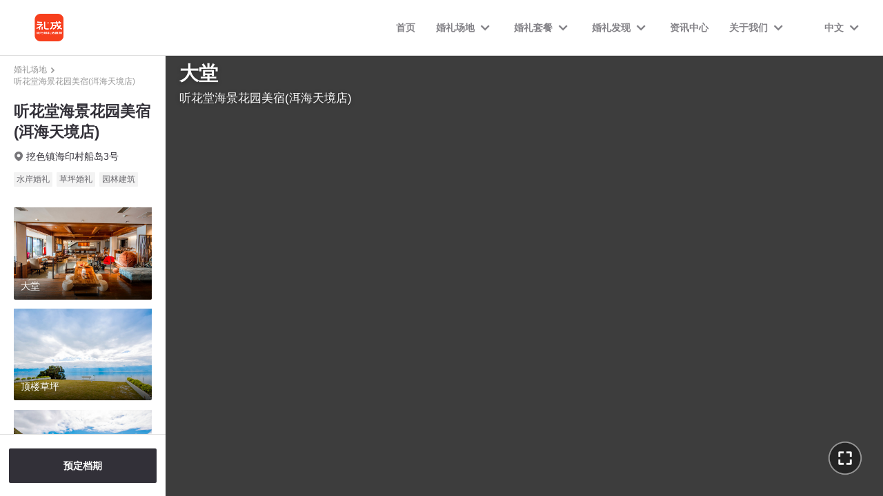

--- FILE ---
content_type: text/html; charset=utf-8
request_url: https://www.lichenglove.com/hotel/1890
body_size: 3698
content:
<!doctype html>
<html data-n-head-ssr>
  <head >
    <script>!function(n,e){var t=n.document,i=t.documentElement,d="orientationchange"in n?"orientationchange":"resize",o=function(){var n=i.clientWidth||1920;i.style.fontSize=n/1920*100+"px"};o(),t.addEventListener&&(n.addEventListener(d,o,!1),t.addEventListener("DOMContentLoaded",o,!1))}(window)</script>
    <title>听花堂海景花园美宿(洱海天境店)_三亚旅行婚礼酒店_大理旅游结婚场地-旅行结婚选礼成</title><meta data-n-head="ssr" charset="utf-8"><meta data-n-head="ssr" name="viewport" content="width=device-width, user-scalable=no, initial-scale=1.0, maximum-scale=1.0, minimum-scale=1.0"><meta data-n-head="ssr" name="applicable-device" content="pc"><meta data-n-head="ssr" name="format-detection" content="telephone=no,email=no"><meta data-n-head="ssr" data-hid="keywords" name="keywords" content="旅行结婚,三亚旅行结婚酒店,大理旅行结婚酒店"><meta data-n-head="ssr" data-hid="description" name="description" content="听花堂海景花园美宿(洱海天境店)，挖色镇海印村船岛3号。旅行婚礼去哪里好？推荐三亚适合办婚礼的酒店，国内旅游结婚就选礼成旅行婚礼。"><link data-n-head="ssr" rel="icon" type="image/x-icon" href="/favicon.ico"><link data-n-head="ssr" rel="stylesheet" href="//at.alicdn.com/t/font_2268572_tx5r83oh9mi.css"><link data-n-head="ssr" rel="alternate" href="https://m.lichenglove.com/hotel/1890"><link rel="preload" href="/client/82a9806.js" as="script"><link rel="preload" href="/client/0af4446.js" as="script"><link rel="preload" href="/client/vendors/app.f7d5c9c.css" as="style"><link rel="preload" href="/client/b11df96.js" as="script"><link rel="preload" href="/client/app.5a83752.css" as="style"><link rel="preload" href="/client/6a82c3f.js" as="script"><link rel="preload" href="/client/pages/hotel/_id.b1550fb.css" as="style"><link rel="preload" href="/client/db621d6.js" as="script"><link rel="preload" href="/client/vendors/pages/find/_id/pages/hotel/_id/pages/index/pages/method/_id/pages/service/_id.34d35dd.css" as="style"><link rel="preload" href="/client/6c67f72.js" as="script"><link rel="preload" href="/client/pages/activity/made/pages/hotel/_id/pages/mv/_id/pages/service/_id.dea3e44.css" as="style"><link rel="preload" href="/client/52d3283.js" as="script"><link rel="stylesheet" href="/client/vendors/app.f7d5c9c.css"><link rel="stylesheet" href="/client/app.5a83752.css"><link rel="stylesheet" href="/client/pages/hotel/_id.b1550fb.css"><link rel="stylesheet" href="/client/vendors/pages/find/_id/pages/hotel/_id/pages/index/pages/method/_id/pages/service/_id.34d35dd.css"><link rel="stylesheet" href="/client/pages/activity/made/pages/hotel/_id/pages/mv/_id/pages/service/_id.dea3e44.css">
    <script src="/static/pano/krpano.js"></script>
    <script>var _hmt=_hmt||[];!function(){var e=document.createElement("script");e.src="https://hm.baidu.com/hm.js?e941745c5fa448892cd10dc56766b1ca";var t=document.getElementsByTagName("script")[0];t.parentNode.insertBefore(e,t)}()</script>
    <!-- Google tag (gtag.js) -->
    <script async src="https://www.googletagmanager.com/gtag/js?id=AW-16908564335"></script>
    <script>function gtag(){dataLayer.push(arguments)}window.dataLayer=window.dataLayer||[],gtag("js",new Date),gtag("config","AW-16908564335")</script>
  </head>

  <body >
    <div data-server-rendered="true" id="__nuxt"><!----><div id="__layout"><div class="hotel-container"><div class="common-header-outer"><header class="common-header"><div class="header"><a href="/" title="礼成旅行结婚" class="h nuxt-link-active"><div class="header-title"><img src="https://img1.halobear.com/upload_page/FmDwuLe2yO328Oqeoyvlmq87MVa9.png" alt="礼成旅行结婚" class="logo-text"> <img src="https://img1.halobear.com/upload_page/FhxojcVEyLFcqiKLCgsoyrfEAJGu.png" alt="礼成旅行结婚" class="home-logo"></div></a> <div class="nav-list middle-flex"><div class="nav-item"><a href="/" class="title nuxt-link-active">首页</a></div><div class="nav-item"><div class="nav-item-box" data-v-19e3784e><div class="menu-box middle-flex" data-v-19e3784e><div class="title" data-v-19e3784e>婚礼场地</div> <i class="iconfont iconmudedihunliPC-icon-xiangxiaxian_huaban1" data-v-19e3784e></i></div> <div class="drop-menu" data-v-19e3784e><a href="/hotel?city=460200" class="drop-menu-item" data-v-19e3784e>三亚</a><a href="/hotel?city=532900" class="drop-menu-item" data-v-19e3784e>大理</a><a href="/hotel?city=530700" class="drop-menu-item" data-v-19e3784e>丽江</a><a href="/hotel?city=654000" class="drop-menu-item" data-v-19e3784e>新疆</a><a href="/hotel?city=820000" class="drop-menu-item" data-v-19e3784e>澳门</a><a href="/hotel?city=836200" class="drop-menu-item" data-v-19e3784e>巴厘岛</a><a href="/hotel?city=840100" class="drop-menu-item" data-v-19e3784e>普吉岛</a><a href="/hotel?city=850100" class="drop-menu-item" data-v-19e3784e>冲绳岛</a><a href="/hotel?city=860100" class="drop-menu-item" data-v-19e3784e>迪拜</a><a href="/hotel?city=870100" class="drop-menu-item" data-v-19e3784e>马尔代夫</a><a href="/hotel?city=880100" class="drop-menu-item" data-v-19e3784e>新西兰</a></div></div></div><div class="nav-item"><div class="nav-item-box" data-v-19e3784e><div class="menu-box middle-flex" data-v-19e3784e><div class="title" data-v-19e3784e>婚礼套餐</div> <i class="iconfont iconmudedihunliPC-icon-xiangxiaxian_huaban1" data-v-19e3784e></i></div> <div class="drop-menu" data-v-19e3784e><a href="/service?tag_id=1" class="drop-menu-item" data-v-19e3784e>草坪婚礼</a><a href="/service?tag_id=3" class="drop-menu-item" data-v-19e3784e>沙滩婚礼</a><a href="/service?tag_id=4" class="drop-menu-item" data-v-19e3784e>露台婚礼</a><a href="/service?tag_id=8" class="drop-menu-item" data-v-19e3784e>水台婚礼</a><a href="/service?tag_id=9" class="drop-menu-item" data-v-19e3784e>礼堂婚礼</a><a href="/service?tag_id=10" class="drop-menu-item" data-v-19e3784e>教堂婚礼</a><a href="/service?tag_id=15" class="drop-menu-item" data-v-19e3784e>雪山婚礼</a><a href="/service?tag_id=16" class="drop-menu-item" data-v-19e3784e>草原婚礼</a><a href="/service?tag_id=17" class="drop-menu-item" data-v-19e3784e>沙漠婚礼</a></div></div></div><div class="nav-item"><div class="nav-item-box" data-v-19e3784e><div class="menu-box middle-flex" data-v-19e3784e><div class="title" data-v-19e3784e>婚礼发现</div> <i class="iconfont iconmudedihunliPC-icon-xiangxiaxian_huaban1" data-v-19e3784e></i></div> <div class="drop-menu" data-v-19e3784e><a href="/find" class="drop-menu-item" data-v-19e3784e>婚礼体验</a><a href="/mv" class="drop-menu-item" data-v-19e3784e>婚礼MV</a><a href="/method" class="drop-menu-item" data-v-19e3784e>婚礼攻略</a></div></div></div><div class="nav-item"><a href="/news" class="title">资讯中心</a></div><div class="nav-item"><div class="nav-item-box" data-v-19e3784e><div class="menu-box middle-flex" data-v-19e3784e><div class="title" data-v-19e3784e>关于我们</div> <i class="iconfont iconmudedihunliPC-icon-xiangxiaxian_huaban1" data-v-19e3784e></i></div> <div class="drop-menu" data-v-19e3784e><a href="/company" class="drop-menu-item" data-v-19e3784e>公司简介</a><a href="/develop" class="drop-menu-item" data-v-19e3784e>发展历程</a></div></div></div> <div class="select-item-box" style="margin-left:40px;cursor:pointer;" data-v-5f06f487><div class="select-menu-box middle-flex" data-v-5f06f487><div class="title" data-v-5f06f487>中文</div> <i class="iconfont iconmudedihunliPC-icon-xiangxiaxian_huaban1" data-v-5f06f487></i></div> <div class="select-drop-menu" data-v-5f06f487><div class="drop-menu-item active" data-v-5f06f487>中文</div><div class="drop-menu-item" data-v-5f06f487>English</div></div></div></div></div></header></div> <div class="common-page"><div current="0" class="hotel-info" data-v-2e03f10c><div class="hotel-header" data-v-2e03f10c><div class="brand-crumb middle-flex" data-v-1ecb81ff data-v-2e03f10c><div class="crumb-item middle-flex" data-v-1ecb81ff><a href="/hotel" class="text nuxt-link-active" data-v-1ecb81ff>婚礼场地</a> <img src="https://img1.halobear.com/wedding/Fr13DPbziiDjOqXaWrr1nNKiQks0.png" class="icon" style="display:;" data-v-1ecb81ff></div><div class="crumb-item middle-flex" data-v-1ecb81ff><a href="/hotel/1890" aria-current="page" class="text nuxt-link-exact-active nuxt-link-active" style="font-weight:500;" data-v-1ecb81ff>听花堂海景花园美宿(洱海天境店)</a> <img src="https://img1.halobear.com/wedding/Fr13DPbziiDjOqXaWrr1nNKiQks0.png" class="icon" style="display:none;" data-v-1ecb81ff></div></div> <div class="hotel-title" data-v-2e03f10c>听花堂海景花园美宿(洱海天境店)</div> <div class="address flex" data-v-2e03f10c><img src="https://img1.halobear.com/wedding/FtLxHhHinhJMWASkbr3C7pc6XRQD.png" class="icon" data-v-2e03f10c> <div class="text" data-v-2e03f10c>挖色镇海印村船岛3号</div></div> <div class="tags middle-flex" data-v-2e03f10c><div class="tag" data-v-2e03f10c>水岸婚礼</div><div class="tag" data-v-2e03f10c>草坪婚礼</div><div class="tag" data-v-2e03f10c>园林建筑</div></div></div> <div class="images" data-v-2e03f10c><div class="image" data-v-2e03f10c><img src="https://hotel-static.halobear.com/wedding/Fl2miuPkM38lbGEW65Ag8KqhCtZl.JPG-w750" class="cover" data-v-2e03f10c> <div class="name" data-v-2e03f10c>大堂</div></div><div class="image" data-v-2e03f10c><img src="https://hotel-static.halobear.com/wedding/FuKLL3WnDXMVECcwdFVCc0zaiz9E.JPG-w750" class="cover" data-v-2e03f10c> <div class="name" data-v-2e03f10c>顶楼草坪</div></div><div class="image" data-v-2e03f10c><img src="https://hotel-static.halobear.com/wedding/FmsTkBZQ0ZaPKIyxA7RmXADgocMN.JPG-w750" class="cover" data-v-2e03f10c> <div class="name" data-v-2e03f10c>草坪</div></div><div class="image" data-v-2e03f10c><img src="https://hotel-static.halobear.com/wedding/Fh-XHRP-0mFJtWp6mcndgyN23VKL.jpg-w750" class="cover" data-v-2e03f10c> <div class="name" data-v-2e03f10c>海景房</div></div><div class="image" data-v-2e03f10c><img src="https://hotel-static.halobear.com/wedding/FqnwFClNIJr_0radlZiF-7KI4ehP.JPG-w750" class="cover" data-v-2e03f10c> <div class="name" data-v-2e03f10c>餐厅</div></div></div> <div class="submit-date center-flex" data-v-2e03f10c><div class="text center-flex" data-v-2e03f10c>预定档期</div></div></div> <div current="0" class="hotel-vr" data-v-14ce735c><div class="pano-container" data-v-4271dfdb data-v-14ce735c><div id="pano" class="full-container" data-v-4271dfdb></div> <!----> <div class="pano-content" data-v-4271dfdb><div class="head-info" data-v-4271dfdb data-v-14ce735c><div class="head middle-flex" data-v-4271dfdb data-v-14ce735c><div class="text" data-v-4271dfdb data-v-14ce735c>大堂</div></div> <div class="hotel-name" data-v-4271dfdb data-v-14ce735c>听花堂海景花园美宿(洱海天境店)</div></div> <div class="bottom-action middle-flex" data-v-4271dfdb data-v-14ce735c><div class="swiper-container swiper-container" data-v-14ce735c><div class="swiper-wrapper"><div class="swiper-slide center-flex swiper-slide active-name" data-v-14ce735c><div data-v-14ce735c>大堂</div></div><div class="swiper-slide center-flex swiper-slide" data-v-14ce735c><div data-v-14ce735c>顶楼草坪</div></div><div class="swiper-slide center-flex swiper-slide" data-v-14ce735c><div data-v-14ce735c>草坪</div></div><div class="swiper-slide center-flex swiper-slide" data-v-14ce735c><div data-v-14ce735c>海景房</div></div><div class="swiper-slide center-flex swiper-slide" data-v-14ce735c><div data-v-14ce735c>餐厅</div></div></div></div> <img src="https://img1.halobear.com/wedding/FgIaYiy8TUrhPq93b4tOZuM9oBMX.png" class="vr-box" data-v-4271dfdb data-v-14ce735c></div></div></div></div></div> <div class="my-dialog-container center" data-v-477b1e43 data-v-4691cc61><div class="dialog-content" data-v-477b1e43><div class="reserve-dialog-container" data-v-477b1e43 data-v-4691cc61><i class="iconfont iconguanbi-06" data-v-477b1e43 data-v-4691cc61></i> <div class="title" data-v-477b1e43 data-v-4691cc61>预定档期</div> <div class="r-form" data-v-477b1e43 data-v-4691cc61><div class="form-item" data-v-477b1e43 data-v-4691cc61><div class="label" data-v-477b1e43 data-v-4691cc61>您的预计婚期</div> <div class="date-picker-container" data-v-99528c9c data-v-4691cc61><input type="text" placeholder="请选择您的预计婚期" value="" class="input" data-v-99528c9c data-v-4691cc61> <div class="date-box flex" data-v-99528c9c><div class="prev-month months" data-v-99528c9c><div class="title" data-v-99528c9c>
        
        <i class="iconfont left-action iconfanhui-04 disabled" data-v-99528c9c></i></div> <div class="weeks" data-v-99528c9c><div class="week red" data-v-99528c9c>日</div><div class="week" data-v-99528c9c>一</div><div class="week" data-v-99528c9c>二</div><div class="week" data-v-99528c9c>三</div><div class="week" data-v-99528c9c>四</div><div class="week" data-v-99528c9c>五</div><div class="week red" data-v-99528c9c>六</div></div> <div class="date-list" data-v-99528c9c></div></div> <div class="next-month months" data-v-99528c9c><div class="title" data-v-99528c9c>
        
        <i class="iconfont right-action icontouxianggengduo-01" data-v-99528c9c></i></div> <div class="weeks" data-v-99528c9c><div class="week red" data-v-99528c9c>日</div><div class="week" data-v-99528c9c>一</div><div class="week" data-v-99528c9c>二</div><div class="week" data-v-99528c9c>三</div><div class="week" data-v-99528c9c>四</div><div class="week" data-v-99528c9c>五</div><div class="week red" data-v-99528c9c>六</div></div> <div class="date-list" data-v-99528c9c></div></div></div></div></div> <div class="form-item" data-v-477b1e43 data-v-4691cc61><div class="label" data-v-477b1e43 data-v-4691cc61>您的手机号码</div> <input type="number" placeholder="请选择您的手机号码" value="" class="input" data-v-477b1e43 data-v-4691cc61></div> <div class="brand middle-flex" data-v-477b1e43 data-v-4691cc61><img src="https://img1.halobear.com/wedding/FtwHOX91nVOcQmWCmUn2AtbUGmuP.png" alt="" class="icon" data-v-477b1e43 data-v-4691cc61> <div class="text" data-v-477b1e43 data-v-4691cc61>礼成保障客户隐私</div></div> <div class="submit center-flex" data-v-477b1e43 data-v-4691cc61>提交</div></div></div></div></div></div></div></div><script>window.__NUXT__=(function(a,b,c,d){d[0]={id:8434,cover:"https:\u002F\u002Fhotel-static.halobear.com\u002Fwedding\u002FFl2miuPkM38lbGEW65Ag8KqhCtZl.JPG-w750",name:"大堂",hotel_id:a,has_pano_new:b,hotel_name:c,halls:d};d[1]={id:8438,cover:"https:\u002F\u002Fhotel-static.halobear.com\u002Fwedding\u002FFuKLL3WnDXMVECcwdFVCc0zaiz9E.JPG-w750",name:"顶楼草坪",hotel_id:a,has_pano_new:b};d[2]={id:8436,cover:"https:\u002F\u002Fhotel-static.halobear.com\u002Fwedding\u002FFmsTkBZQ0ZaPKIyxA7RmXADgocMN.JPG-w750",name:"草坪",hotel_id:a,has_pano_new:b};d[3]={id:8437,cover:"https:\u002F\u002Fhotel-static.halobear.com\u002Fwedding\u002FFh-XHRP-0mFJtWp6mcndgyN23VKL.jpg-w750",name:"海景房",hotel_id:a,has_pano_new:b};d[4]={id:8435,cover:"https:\u002F\u002Fhotel-static.halobear.com\u002Fwedding\u002FFqnwFClNIJr_0radlZiF-7KI4ehP.JPG-w750",name:"餐厅",hotel_id:a,has_pano_new:b};return {layout:"default",data:[{data:{id:a,name:c,region_name:"云南省\t大理白族自治州\t大理市",address:"挖色镇海印村船岛3号",province:530000,tags:["水岸婚礼","草坪婚礼","园林建筑"],halls:d},id:"1890"}],fetch:[],error:null,state:{user:{token:"",user:{}},i18n:{routeParams:{}}},serverRendered:true,routePath:"\u002Fhotel\u002F1890",config:{},__i18n:{langs:{}}}}(1890,1,"听花堂海景花园美宿(洱海天境店)",Array(5)));</script><script src="/client/82a9806.js" defer></script><script src="/client/db621d6.js" defer></script><script src="/client/6c67f72.js" defer></script><script src="/client/52d3283.js" defer></script><script src="/client/0af4446.js" defer></script><script src="/client/b11df96.js" defer></script><script src="/client/6a82c3f.js" defer></script>
  </body>
</html>


--- FILE ---
content_type: text/css
request_url: https://www.lichenglove.com/client/vendors/app.f7d5c9c.css
body_size: 10465
content:
*{margin:0;padding:0;box-sizing:border-box}body{font-family:-apple-system-font,Helvetica Neue,sans-serif,PingFang SC,Hiragino Sans GB,Microsoft YaHei;color:#333}table{border-spacing:0}img,input{vertical-align:middle}a,iframe,img{border:none}a{-webkit-tap-highlight-color:transparent}@font-face{font-family:iconfont;src:url(//at.alicdn.com/t/font_1124052_fym4uhnxi56.woff?t=1559718556112) format("woff"),url(//at.alicdn.com/t/font_1124052_fym4uhnxi56.ttf?t=1559718556112) format("truetype")}.iconfont{font-family:iconfont!important;font-size:16px;font-style:normal;-webkit-font-smoothing:antialiased;-moz-osx-font-smoothing:grayscale}.icon-appreciate:before{content:"\e644"}.icon-check:before{content:"\e645"}.icon-close:before{content:"\e646"}.icon-edit:before{content:"\e649"}.icon-emoji:before{content:"\e64a"}.icon-roundcheckfill:before{content:"\e656"}.icon-roundcheck:before{content:"\e657"}.icon-search:before{content:"\e65c"}.icon-likefill:before{content:"\e668"}.icon-like:before{content:"\e669"}.icon-filter:before{content:"\e69c"}.icon-deletefill:before{content:"\e6a6"}.icon-appreciatefill:before{content:"\e6e3"}.icon-share:before{content:"\e6f3"}.icon-add:before{content:"\e767"}.icon-move:before{content:"\e768"}.icon-double-arrow-left:before{content:"\e714"}.icon-double-arrow-right:before{content:"\e7e1"}.icon-arrow-top:before{content:"\e65d"}.icon-arrow-left:before{content:"\e65e"}.icon-arrow-bottom:before{content:"\e65f"}.icon-arrow-right:before{content:"\e660"}.one-px-bottom{position:relative}.one-px-bottom:after{content:"";display:block;background-color:#eee;bottom:0;position:absolute;height:1px;right:0;left:0;transform:scaleY(.5)}.one-px-top{position:relative}.one-px-top:after{content:"";display:block;background-color:#eee;top:0;position:absolute;height:1px;right:0;left:0;transform:scaleY(.5)}.one-px-right{position:relative}.one-px-right:after{content:"";display:block;background-color:#eee;transform:scaleY(.5);right:0;position:absolute;width:1px;bottom:0;top:0;transform:scaleX(.5)}.one-px-left{position:relative}.one-px-left:after{content:"";display:block;background-color:#eee;transform:scaleY(.5);left:0;position:absolute;width:1px;bottom:0;top:0;transform:scaleX(.5)}.triangle-right{display:flex;align-items:center}.triangle-right:after{content:"";display:block;border-left:10px solid #333;border-top:7.07213579px solid transparent;border-bottom:7.07213579px solid transparent}.triangle-left{display:flex;align-items:center}.triangle-left:after{content:"";display:block;border-right:10px solid #333;border-top:7.07213579px solid transparent;border-bottom:7.07213579px solid transparent}.triangle-top{display:flex;align-items:center}.triangle-top:after{content:"";display:block;border-bottom:10px solid #333;border-left:7.07213579px solid transparent;border-right:7.07213579px solid transparent}.triangle-bottom{display:flex;align-items:center}.triangle-bottom:after{content:"";display:block;border-top:10px solid #333;border-left:7.07213579px solid transparent;border-right:7.07213579px solid transparent}.arrow-right{display:flex;align-items:center}.arrow-right:after{content:"";display:block;width:.6em;height:.6em;border-top:1px solid #ccc;border-right:1px solid #ccc;margin-left:.5em;transform:translate(-35%) rotate(45deg)}.arrow-left{display:flex;align-items:center}.arrow-left:after{content:"";display:block;width:.6em;height:.6em;border-top:1px solid #ccc;border-right:1px solid #ccc;margin-left:.5em;transform:translate(35%) rotate(-135deg)}.arrow-top{display:flex;align-items:center}.arrow-top:after{content:"";display:block;width:.6em;height:.6em;border-top:1px solid #ccc;border-right:1px solid #ccc;margin-left:.5em;transform:translateY(35%) rotate(-45deg)}.arrow-bottom{display:flex;align-items:center}.arrow-bottom:after{content:"";display:block;width:.6em;height:.6em;border-top:1px solid #ccc;border-right:1px solid #ccc;margin-left:.5em;transform:translateY(-35%) rotate(135deg)}.balloon-right{display:inline-block;cursor:pointer;position:relative}.balloon-right:after,.balloon-right:before{position:absolute;z-index:10;opacity:0;pointer-events:none;transition:all .18s ease-out .18s;top:50%;left:100%;transform:translate(-3px,-50%)}.balloon-right:before{content:"";margin-left:5px;border-top:6px solid transparent;border-bottom:6px solid transparent;border-right:6px solid rgba(0,0,0,.7)}.balloon-right:after{content:attr(data-balloon);background:rgba(0,0,0,.7);border-radius:4px;color:#fff;font-size:14px;padding:.6em .8em;white-space:nowrap;margin-left:11px}.balloon-right:hover:after,.balloon-right:hover:before{opacity:1;pointer-events:auto;transform:translateY(-50%)}.balloon-left{display:inline-block;cursor:pointer;position:relative}.balloon-left:after,.balloon-left:before{position:absolute;z-index:10;opacity:0;pointer-events:none;transition:all .18s ease-out .18s;top:50%;right:100%;transform:translate(3px,-50%)}.balloon-left:before{content:"";margin-right:5px;border-top:6px solid transparent;border-bottom:6px solid transparent;border-left:6px solid rgba(0,0,0,.7)}.balloon-left:after{content:attr(data-balloon);background:rgba(0,0,0,.7);border-radius:4px;color:#fff;font-size:14px;padding:.6em .8em;white-space:nowrap;margin-right:11px}.balloon-left:hover:after,.balloon-left:hover:before{opacity:1;pointer-events:auto;transform:translateY(-50%)}.balloon-top{display:inline-block;cursor:pointer;position:relative}.balloon-top:after,.balloon-top:before{position:absolute;z-index:10;opacity:0;pointer-events:none;transition:all .18s ease-out .18s;left:50%;bottom:100%;transform:translate(-50%,3px)}.balloon-top:before{content:"";margin-bottom:5px;border-left:6px solid transparent;border-right:6px solid transparent;border-top:6px solid rgba(0,0,0,.7)}.balloon-top:after{content:attr(data-balloon);background:rgba(0,0,0,.7);border-radius:4px;color:#fff;font-size:14px;padding:.6em .8em;white-space:nowrap;margin-bottom:11px}.balloon-top:hover:after,.balloon-top:hover:before{opacity:1;pointer-events:auto;transform:translate(-50%)}.balloon-bottom{display:inline-block;cursor:pointer;position:relative}.balloon-bottom:after,.balloon-bottom:before{position:absolute;z-index:10;opacity:0;pointer-events:none;transition:all .18s ease-out .18s;left:50%;top:100%;transform:translate(-50%,3px)}.balloon-bottom:before{content:"";margin-top:5px;border-left:6px solid transparent;border-right:6px solid transparent;border-bottom:6px solid rgba(0,0,0,.7)}.balloon-bottom:after{content:attr(data-balloon);background:rgba(0,0,0,.7);border-radius:4px;color:#fff;font-size:14px;padding:.6em .8em;white-space:nowrap;margin-top:11px}.balloon-bottom:hover:after,.balloon-bottom:hover:before{opacity:1;pointer-events:auto;transform:translate(-50%)}.cover{background-size:cover;background-position:50%}img.cover{-o-object-fit:cover;object-fit:cover;-o-object-position:center center;object-position:center center}.contain{background-size:contain;background-position:50%;background-repeat:no-repeat}img.contain{-o-object-fit:contain;object-fit:contain;-o-object-position:center center;object-position:center center}.flex{display:flex}.column-flex{display:flex;flex-direction:column}.between-flex{display:flex;justify-content:space-between}.center-flex,.middle-flex{display:flex;align-items:center}.center-flex{justify-content:center}.flex1{flex:1}.flex-wrap{display:flex;flex-wrap:wrap}@media screen and (max-width:599.8px){.hide-xs{display:none!important}}@media screen and (min-width:600px){.hide-sm{display:none!important}}@media screen and (min-width:900px){.hide-md{display:none!important}}@media screen and (min-width:1200px){.hide-lg{display:none!important}}.ellipsis{overflow:hidden;text-overflow:ellipsis;width:100%;white-space:nowrap}.hidden,[hidden]{display:none!important}.clearfix:after{content:"";display:block;height:0;visibility:hidden;overflow:hidden}.pointer{cursor:pointer}@-webkit-keyframes slideUp{0%{transform:translate3d(0,100%,0)}to{transform:translateZ(0)}}@keyframes slideUp{0%{transform:translate3d(0,100%,0)}to{transform:translateZ(0)}}.halo-animate-slide-up{-webkit-animation:slideUp .3s ease both;animation:slideUp .3s ease both}@-webkit-keyframes slideDown{0%{transform:translateZ(0)}to{transform:translate3d(0,100%,0)}}@keyframes slideDown{0%{transform:translateZ(0)}to{transform:translate3d(0,100%,0)}}.halo-animate-slide-down{-webkit-animation:slideDown .3s ease both;animation:slideDown .3s ease both}@-webkit-keyframes fadeIn{0%{opacity:0}to{opacity:1}}@keyframes fadeIn{0%{opacity:0}to{opacity:1}}.halo-animate-fade-in{-webkit-animation:fadeIn .3s ease both;animation:fadeIn .3s ease both}@-webkit-keyframes fadeOut{0%{opacity:1}to{opacity:0}}@keyframes fadeOut{0%{opacity:1}to{opacity:0}}.halo-animate-fade-out{-webkit-animation:fadeOut .3s ease both;animation:fadeOut .3s ease both}.halo-btn{display:inline-block;color:#212529;text-align:center;vertical-align:middle;cursor:pointer;-webkit-user-select:none;-moz-user-select:none;-ms-user-select:none;user-select:none;background-color:transparent;border:1px solid transparent;transition:color .15s,background-color .15s,border-color .15s,box-shadow .15s;padding:.4em .8em;-webkit-appearance:none;-moz-appearance:none;appearance:none;font-size:16px;border-radius:4px;box-shadow:0 0 0 0 transparent;outline:0}.halo-btn.active,.halo-btn:active{outline:0}.halo-btn.disabled,.halo-btn:disabled,.halo-btn[disabled]{opacity:.65;box-shadow:none;cursor:not-allowed;pointer-events:none}.halo-btn{color:#333;background-color:#fff;border-color:#ccc}.halo-btn:hover{color:#333;background-color:#e6e6e6;border-color:#c7c7c7}.halo-btn.focus,.halo-btn:focus{color:#333;background-color:#e6e6e6;border-color:#bfbfbf;box-shadow:0 0 0 .15em #fff}.halo-btn.active,.halo-btn:active{color:#333;background-color:#e6e6e6;background-image:none;border-color:#c4c4c4}.halo-btn.disabled.focus,.halo-btn.disabled:focus,.halo-btn.disabled:hover,.halo-btn[disabled].focus,.halo-btn[disabled]:focus,.halo-btn[disabled]:hover{background-color:#fff;border-color:#ccc}.halo-btn-primary{color:#fff;background-color:#0d6efd;border-color:#0262ef}.halo-btn-primary:hover{color:#fff;background-color:#0257d5;border-color:#025de4}.halo-btn-primary.focus,.halo-btn-primary:focus{color:#fff;background-color:#0257d5;border-color:#0257d5;box-shadow:0 0 0 .15em #408cfd}.halo-btn-primary.active,.halo-btn-primary:active{color:#fff;background-color:#0257d5;background-image:none;border-color:#025bdf}.halo-btn-primary.disabled.focus,.halo-btn-primary.disabled:focus,.halo-btn-primary.disabled:hover,.halo-btn-primary[disabled].focus,.halo-btn-primary[disabled]:focus,.halo-btn-primary[disabled]:hover{background-color:#0d6efd;border-color:#0262ef}.halo-btn-secondary{color:#fff;background-color:#6c757d;border-color:#60686f}.halo-btn-secondary:hover{color:#fff;background-color:#545b62;border-color:#5b636a}.halo-btn-secondary.focus,.halo-btn-secondary:focus{color:#fff;background-color:#545b62;border-color:#545b62;box-shadow:0 0 0 .15em #868e96}.halo-btn-secondary.active,.halo-btn-secondary:active{color:#fff;background-color:#545b62;background-image:none;border-color:#596167}.halo-btn-secondary.disabled.focus,.halo-btn-secondary.disabled:focus,.halo-btn-secondary.disabled:hover,.halo-btn-secondary[disabled].focus,.halo-btn-secondary[disabled]:focus,.halo-btn-secondary[disabled]:hover{background-color:#6c757d;border-color:#60686f}.halo-btn-success{color:#fff;background-color:#198754;border-color:#157147}.halo-btn-success:hover{color:#fff;background-color:#115c39;border-color:#136941}.halo-btn-success.focus,.halo-btn-success:focus{color:#fff;background-color:#115c39;border-color:#115c39;box-shadow:0 0 0 .15em #21b26f}.halo-btn-success.active,.halo-btn-success:active{color:#fff;background-color:#115c39;background-image:none;border-color:#13653f}.halo-btn-success.disabled.focus,.halo-btn-success.disabled:focus,.halo-btn-success.disabled:hover,.halo-btn-success[disabled].focus,.halo-btn-success[disabled]:focus,.halo-btn-success[disabled]:hover{background-color:#198754;border-color:#157147}.halo-btn-info{color:#fff;background-color:#0dcaf0;border-color:#0cb6d8}.halo-btn-info:hover{color:#fff;background-color:#0aa1c0;border-color:#0badce}.halo-btn-info.focus,.halo-btn-info:focus{color:#fff;background-color:#0aa1c0;border-color:#0aa1c0;box-shadow:0 0 0 .15em #3cd5f4}.halo-btn-info.active,.halo-btn-info:active{color:#fff;background-color:#0aa1c0;background-image:none;border-color:#0ba9c9}.halo-btn-info.disabled.focus,.halo-btn-info.disabled:focus,.halo-btn-info.disabled:hover,.halo-btn-info[disabled].focus,.halo-btn-info[disabled]:focus,.halo-btn-info[disabled]:hover{background-color:#0dcaf0;border-color:#0cb6d8}.halo-btn-warning{color:#fff;background-color:#ffc107;border-color:#ecb100}.halo-btn-warning:hover{color:#fff;background-color:#d39e00;border-color:#e2aa00}.halo-btn-warning.focus,.halo-btn-warning:focus{color:#fff;background-color:#d39e00;border-color:#d39e00;box-shadow:0 0 0 .15em #ffce3a}.halo-btn-warning.active,.halo-btn-warning:active{color:#fff;background-color:#d39e00;background-image:none;border-color:#dda600}.halo-btn-warning.disabled.focus,.halo-btn-warning.disabled:focus,.halo-btn-warning.disabled:hover,.halo-btn-warning[disabled].focus,.halo-btn-warning[disabled]:focus,.halo-btn-warning[disabled]:hover{background-color:#ffc107;border-color:#ecb100}.halo-btn-danger{color:#fff;background-color:#dc3545;border-color:#d32535}.halo-btn-danger:hover{color:#fff;background-color:#bd2130;border-color:#ca2333}.halo-btn-danger.focus,.halo-btn-danger:focus{color:#fff;background-color:#bd2130;border-color:#bd2130;box-shadow:0 0 0 .15em #e4606d}.halo-btn-danger.active,.halo-btn-danger:active{color:#fff;background-color:#bd2130;background-image:none;border-color:#c62232}.halo-btn-danger.disabled.focus,.halo-btn-danger.disabled:focus,.halo-btn-danger.disabled:hover,.halo-btn-danger[disabled].focus,.halo-btn-danger[disabled]:focus,.halo-btn-danger[disabled]:hover{background-color:#dc3545;border-color:#d32535}.halo-outline-btn-primary{color:#0d6efd;background-color:#fff;border-color:#0262ef}.halo-outline-btn-primary:hover{color:#fff;background-color:#0257d5;border-color:#025de4}.halo-outline-btn-primary.focus,.halo-outline-btn-primary:focus{color:#fff;background-color:#0257d5;border-color:#0257d5;box-shadow:0 0 0 .15em #408cfd}.halo-outline-btn-primary.active,.halo-outline-btn-primary:active{color:#fff;background-color:#0257d5;background-image:none;border-color:#025bdf}.halo-outline-btn-primary.disabled.focus,.halo-outline-btn-primary.disabled:focus,.halo-outline-btn-primary.disabled:hover,.halo-outline-btn-primary[disabled].focus,.halo-outline-btn-primary[disabled]:focus,.halo-outline-btn-primary[disabled]:hover{background-color:#0d6efd;border-color:#0262ef}.halo-outline-btn-secondary{color:#6c757d;background-color:#fff;border-color:#60686f}.halo-outline-btn-secondary:hover{color:#fff;background-color:#545b62;border-color:#5b636a}.halo-outline-btn-secondary.focus,.halo-outline-btn-secondary:focus{color:#fff;background-color:#545b62;border-color:#545b62;box-shadow:0 0 0 .15em #868e96}.halo-outline-btn-secondary.active,.halo-outline-btn-secondary:active{color:#fff;background-color:#545b62;background-image:none;border-color:#596167}.halo-outline-btn-secondary.disabled.focus,.halo-outline-btn-secondary.disabled:focus,.halo-outline-btn-secondary.disabled:hover,.halo-outline-btn-secondary[disabled].focus,.halo-outline-btn-secondary[disabled]:focus,.halo-outline-btn-secondary[disabled]:hover{background-color:#6c757d;border-color:#60686f}.halo-outline-btn-success{color:#198754;background-color:#fff;border-color:#157147}.halo-outline-btn-success:hover{color:#fff;background-color:#115c39;border-color:#136941}.halo-outline-btn-success.focus,.halo-outline-btn-success:focus{color:#fff;background-color:#115c39;border-color:#115c39;box-shadow:0 0 0 .15em #21b26f}.halo-outline-btn-success.active,.halo-outline-btn-success:active{color:#fff;background-color:#115c39;background-image:none;border-color:#13653f}.halo-outline-btn-success.disabled.focus,.halo-outline-btn-success.disabled:focus,.halo-outline-btn-success.disabled:hover,.halo-outline-btn-success[disabled].focus,.halo-outline-btn-success[disabled]:focus,.halo-outline-btn-success[disabled]:hover{background-color:#198754;border-color:#157147}.halo-outline-btn-info{color:#0dcaf0;background-color:#fff;border-color:#0cb6d8}.halo-outline-btn-info:hover{color:#fff;background-color:#0aa1c0;border-color:#0badce}.halo-outline-btn-info.focus,.halo-outline-btn-info:focus{color:#fff;background-color:#0aa1c0;border-color:#0aa1c0;box-shadow:0 0 0 .15em #3cd5f4}.halo-outline-btn-info.active,.halo-outline-btn-info:active{color:#fff;background-color:#0aa1c0;background-image:none;border-color:#0ba9c9}.halo-outline-btn-info.disabled.focus,.halo-outline-btn-info.disabled:focus,.halo-outline-btn-info.disabled:hover,.halo-outline-btn-info[disabled].focus,.halo-outline-btn-info[disabled]:focus,.halo-outline-btn-info[disabled]:hover{background-color:#0dcaf0;border-color:#0cb6d8}.halo-outline-btn-warning{color:#ffc107;background-color:#fff;border-color:#ecb100}.halo-outline-btn-warning:hover{color:#fff;background-color:#d39e00;border-color:#e2aa00}.halo-outline-btn-warning.focus,.halo-outline-btn-warning:focus{color:#fff;background-color:#d39e00;border-color:#d39e00;box-shadow:0 0 0 .15em #ffce3a}.halo-outline-btn-warning.active,.halo-outline-btn-warning:active{color:#fff;background-color:#d39e00;background-image:none;border-color:#dda600}.halo-outline-btn-warning.disabled.focus,.halo-outline-btn-warning.disabled:focus,.halo-outline-btn-warning.disabled:hover,.halo-outline-btn-warning[disabled].focus,.halo-outline-btn-warning[disabled]:focus,.halo-outline-btn-warning[disabled]:hover{background-color:#ffc107;border-color:#ecb100}.halo-outline-btn-danger{color:#dc3545;background-color:#fff;border-color:#d32535}.halo-outline-btn-danger:hover{color:#fff;background-color:#bd2130;border-color:#ca2333}.halo-outline-btn-danger.focus,.halo-outline-btn-danger:focus{color:#fff;background-color:#bd2130;border-color:#bd2130;box-shadow:0 0 0 .15em #e4606d}.halo-outline-btn-danger.active,.halo-outline-btn-danger:active{color:#fff;background-color:#bd2130;background-image:none;border-color:#c62232}.halo-outline-btn-danger.disabled.focus,.halo-outline-btn-danger.disabled:focus,.halo-outline-btn-danger.disabled:hover,.halo-outline-btn-danger[disabled].focus,.halo-outline-btn-danger[disabled]:focus,.halo-outline-btn-danger[disabled]:hover{background-color:#dc3545;border-color:#d32535}.halo-close-btn{width:44px;height:44px;cursor:pointer;background-color:transparent;border:none;outline:0;-webkit-appearance:none;-moz-appearance:none;appearance:none}.halo-close-btn:active{background-color:rgba(0,0,0,.02)}.halo-close-btn .iconfont{font-size:22px}.halo-nav-btn{padding:0;margin:0;-webkit-appearance:none;-moz-appearance:none;appearance:none;background-color:transparent;background-image:none;width:20px;height:16px;opacity:.8;position:relative;transition:opacity .15s;outline:0;box-sizing:content-box;border:10px solid transparent;cursor:pointer}.halo-nav-btn:active{opacity:.6}.halo-nav-btn>span{background-color:#333;position:absolute;left:0;width:100%;height:2px;transition:.4s;transform-origin:0;border-radius:2px;transform:rotate(0);opacity:1}.halo-nav-btn>span:first-child{top:0}.halo-nav-btn>span:nth-child(2){top:7px}.halo-nav-btn>span:nth-child(3){top:14px}.halo-nav-btn.active span:first-child{transform:rotate(45deg)}.halo-nav-btn.active span:nth-child(2){opacity:0}.halo-nav-btn.active span:nth-child(3){transform:rotate(-45deg)}.halo-input{border:1px solid #dee2e6;padding:.4em .8em;display:inline-block;border-radius:4px;vertical-align:middle;box-sizing:border-box;-webkit-appearance:none;-moz-appearance:none;appearance:none;outline:0;font-size:16px;box-shadow:0 0 0 0 transparent;transition:box-shadow .15s,borer-color .15s}.halo-input::-webkit-input-placeholder{color:#ccc}.halo-input .halo-input-active,.halo-input:focus{border-color:#0d6efd;box-shadow:0 0 3px #408cfd}.halo-switch{-webkit-appearance:none;position:relative;width:52px;height:32px;border:1px solid #dfdfdf;outline:0;border-radius:16px;box-sizing:border-box;background-color:#dfdfdf;transition:background-color .1s,border .1s;cursor:pointer}.halo-switch:after{content:" ";position:absolute;top:0;left:0;width:30px;height:30px;border-radius:15px;background-color:#fff;box-shadow:0 1px 3px rgba(0,0,0,.4);transition:transform .35s cubic-bezier(.4,.4,.25,1.35)}.halo-switch:checked{border:1px solid #0d6efd;background:#0d6efd}.halo-switch:checked:after{transform:translateX(20px)}.halo-checkbox{-webkit-appearance:none;-moz-appearance:none;appearance:none;display:inline-block;border:0;outline:0;vertical-align:middle;background-color:currentColor;-webkit-mask-position:0 0;mask-position:0 0;-webkit-mask-repeat:no-repeat;mask-repeat:no-repeat;-webkit-mask-size:100%;mask-size:100%;-webkit-mask-image:url("data:image/svg+xml;charset=utf-8,%3Csvg width='1000' height='1000' xmlns='http://www.w3.org/2000/svg'%3E%3Cpath d='M500 916.667C269.881 916.667 83.333 730.119 83.333 500 83.333 269.881 269.881 83.333 500 83.333c230.119 0 416.667 186.548 416.667 416.667 0 230.119-186.548 416.667-416.667 416.667zm0-50c202.504 0 366.667-164.163 366.667-366.667 0-202.504-164.163-366.667-366.667-366.667-202.504 0-366.667 164.163-366.667 366.667 0 202.504 164.163 366.667 366.667 366.667z' fill-rule='evenodd' fill-opacity='.9'/%3E%3C/svg%3E");mask-image:url("data:image/svg+xml;charset=utf-8,%3Csvg width='1000' height='1000' xmlns='http://www.w3.org/2000/svg'%3E%3Cpath d='M500 916.667C269.881 916.667 83.333 730.119 83.333 500 83.333 269.881 269.881 83.333 500 83.333c230.119 0 416.667 186.548 416.667 416.667 0 230.119-186.548 416.667-416.667 416.667zm0-50c202.504 0 366.667-164.163 366.667-366.667 0-202.504-164.163-366.667-366.667-366.667-202.504 0-366.667 164.163-366.667 366.667 0 202.504 164.163 366.667 366.667 366.667z' fill-rule='evenodd' fill-opacity='.9'/%3E%3C/svg%3E");color:rgba(0,0,0,.3);width:1.2em;height:1.2em;font-size:16px;cursor:pointer}.halo-checkbox:checked{-webkit-mask-image:url("data:image/svg+xml;charset=utf-8,%3Csvg width='24' height='24' xmlns='http://www.w3.org/2000/svg'%3E%3Cpath d='M12 22C6.477 22 2 17.523 2 12S6.477 2 12 2s10 4.477 10 10-4.477 10-10 10zm-1.177-7.86l-2.765-2.767L7 12.431l3.119 3.121a1 1 0 001.414 0l5.952-5.95-1.062-1.062-5.6 5.6z'/%3E%3C/svg%3E");mask-image:url("data:image/svg+xml;charset=utf-8,%3Csvg width='24' height='24' xmlns='http://www.w3.org/2000/svg'%3E%3Cpath d='M12 22C6.477 22 2 17.523 2 12S6.477 2 12 2s10 4.477 10 10-4.477 10-10 10zm-1.177-7.86l-2.765-2.767L7 12.431l3.119 3.121a1 1 0 001.414 0l5.952-5.95-1.062-1.062-5.6 5.6z'/%3E%3C/svg%3E");color:#0d6efd}.halo-select-wrap{position:relative;display:flex;align-items:center;display:inline-block}.halo-select-wrap:after{content:"";display:block;width:.5em;height:.5em;border-top:1px solid rgba(0,0,0,.3);border-right:1px solid rgba(0,0,0,.3);transform:translateY(-35%) rotate(135deg);position:absolute;top:0;bottom:0;right:.7em;margin:auto}.halo-select-wrap .halo-select{width:100%}.halo-select{-webkit-appearance:none;-moz-appearance:none;appearance:none;border:1px solid #dee2e6;outline:0;padding:.4em 1.6em .4em .8em;font-size:16px;background-color:transparent;position:relative;z-index:1;color:rgba(0,0,0,.9)}@-webkit-keyframes h-process{form{background-position:0}to{background-position:48px}}@keyframes h-process{form{background-position:0}to{background-position:48px}}.halo-process{width:240px;height:20px;border-radius:10px;margin:10px auto;background:linear-gradient(135deg,transparent,transparent 31%,rgba(0,0,0,.05) 33%,rgba(0,0,0,.05) 67%,transparent 69%),#0d6efd;background-position:50%;background-size:48px 22px;-webkit-animation:h-process 1s linear 0s infinite;animation:h-process 1s linear 0s infinite}.halo-container{width:96%;margin:0 auto}.halo-row{display:flex;flex-flow:row wrap;justify-content:flex-start}.halo-row.reverse{flex-direction:row-reverse}.halo-col{flex:1;box-sizing:border-box}[class*=" halo-col-"],[class^=halo-col-]{width:100%;box-sizing:border-box}.halo-col-1{flex:0 0 8.33333333%}.halo-col-2{flex:0 0 16.66666667%}.halo-col-3{flex:0 0 25%}.halo-col-4{flex:0 0 33.33333333%}.halo-col-5{flex:0 0 41.66666667%}.halo-col-6{flex:0 0 50%}.halo-col-7{flex:0 0 58.33333333%}.halo-col-8{flex:0 0 66.66666667%}.halo-col-9{flex:0 0 75%}.halo-col-10{flex:0 0 83.33333333%}.halo-col-11{flex:0 0 91.66666667%}.halo-col-12{flex:0 0 100%}@media screen and (max-width:599.8px){.halo-col-xs-1{flex:0 0 8.33333333%}.halo-col-xs-2{flex:0 0 16.66666667%}.halo-col-xs-3{flex:0 0 25%}.halo-col-xs-4{flex:0 0 33.33333333%}.halo-col-xs-5{flex:0 0 41.66666667%}.halo-col-xs-6{flex:0 0 50%}.halo-col-xs-7{flex:0 0 58.33333333%}.halo-col-xs-8{flex:0 0 66.66666667%}.halo-col-xs-9{flex:0 0 75%}.halo-col-xs-10{flex:0 0 83.33333333%}.halo-col-xs-11{flex:0 0 91.66666667%}.halo-col-xs-12{flex:0 0 100%}}@media screen and (min-width:600px){.halo-col-sm-1{flex:0 0 8.33333333%}.halo-col-sm-2{flex:0 0 16.66666667%}.halo-col-sm-3{flex:0 0 25%}.halo-col-sm-4{flex:0 0 33.33333333%}.halo-col-sm-5{flex:0 0 41.66666667%}.halo-col-sm-6{flex:0 0 50%}.halo-col-sm-7{flex:0 0 58.33333333%}.halo-col-sm-8{flex:0 0 66.66666667%}.halo-col-sm-9{flex:0 0 75%}.halo-col-sm-10{flex:0 0 83.33333333%}.halo-col-sm-11{flex:0 0 91.66666667%}.halo-col-sm-12{flex:0 0 100%}}@media screen and (min-width:900px){.halo-col-md-1{flex:0 0 8.33333333%}.halo-col-md-2{flex:0 0 16.66666667%}.halo-col-md-3{flex:0 0 25%}.halo-col-md-4{flex:0 0 33.33333333%}.halo-col-md-5{flex:0 0 41.66666667%}.halo-col-md-6{flex:0 0 50%}.halo-col-md-7{flex:0 0 58.33333333%}.halo-col-md-8{flex:0 0 66.66666667%}.halo-col-md-9{flex:0 0 75%}.halo-col-md-10{flex:0 0 83.33333333%}.halo-col-md-11{flex:0 0 91.66666667%}.halo-col-md-12{flex:0 0 100%}}@media screen and (min-width:1200px){.halo-col-lg-1{flex:0 0 8.33333333%}.halo-col-lg-2{flex:0 0 16.66666667%}.halo-col-lg-3{flex:0 0 25%}.halo-col-lg-4{flex:0 0 33.33333333%}.halo-col-lg-5{flex:0 0 41.66666667%}.halo-col-lg-6{flex:0 0 50%}.halo-col-lg-7{flex:0 0 58.33333333%}.halo-col-lg-8{flex:0 0 66.66666667%}.halo-col-lg-9{flex:0 0 75%}.halo-col-lg-10{flex:0 0 83.33333333%}.halo-col-lg-11{flex:0 0 91.66666667%}.halo-col-lg-12{flex:0 0 100%}}.halo-loading,.halo-transparent-loading{width:20px;height:20px;display:inline-block;vertical-align:middle;-webkit-animation:haloLoading 1s steps(12) infinite;animation:haloLoading 1s steps(12) infinite;background:transparent url("data:image/svg+xml;charset=utf8, %3Csvg xmlns='http://www.w3.org/2000/svg' width='120' height='120' viewBox='0 0 100 100'%3E%3Cpath fill='none' d='M0 0h100v100H0z'/%3E%3Crect width='7' height='20' x='46.5' y='40' fill='%23E9E9E9' rx='5' ry='5' transform='translate(0 -30)'/%3E%3Crect width='7' height='20' x='46.5' y='40' fill='%23989697' rx='5' ry='5' transform='rotate(30 105.98 65)'/%3E%3Crect width='7' height='20' x='46.5' y='40' fill='%239B999A' rx='5' ry='5' transform='rotate(60 75.98 65)'/%3E%3Crect width='7' height='20' x='46.5' y='40' fill='%23A3A1A2' rx='5' ry='5' transform='rotate(90 65 65)'/%3E%3Crect width='7' height='20' x='46.5' y='40' fill='%23ABA9AA' rx='5' ry='5' transform='rotate(120 58.66 65)'/%3E%3Crect width='7' height='20' x='46.5' y='40' fill='%23B2B2B2' rx='5' ry='5' transform='rotate(150 54.02 65)'/%3E%3Crect width='7' height='20' x='46.5' y='40' fill='%23BAB8B9' rx='5' ry='5' transform='rotate(180 50 65)'/%3E%3Crect width='7' height='20' x='46.5' y='40' fill='%23C2C0C1' rx='5' ry='5' transform='rotate(-150 45.98 65)'/%3E%3Crect width='7' height='20' x='46.5' y='40' fill='%23CBCBCB' rx='5' ry='5' transform='rotate(-120 41.34 65)'/%3E%3Crect width='7' height='20' x='46.5' y='40' fill='%23D2D2D2' rx='5' ry='5' transform='rotate(-90 35 65)'/%3E%3Crect width='7' height='20' x='46.5' y='40' fill='%23DADADA' rx='5' ry='5' transform='rotate(-60 24.02 65)'/%3E%3Crect width='7' height='20' x='46.5' y='40' fill='%23E2E2E2' rx='5' ry='5' transform='rotate(-30 -5.98 65)'/%3E%3C/svg%3E") no-repeat;background-size:100%}.halo-transparent-loading{background-image:url("data:image/svg+xml;charset=utf8, %3Csvg xmlns='http://www.w3.org/2000/svg' width='120' height='120' viewBox='0 0 100 100'%3E%3Cpath fill='none' d='M0 0h100v100H0z'/%3E%3Crect xmlns='http://www.w3.org/2000/svg' width='7' height='20' x='46.5' y='40' fill='rgba(255,255,255,.56)' rx='5' ry='5' transform='translate(0 -30)'/%3E%3Crect width='7' height='20' x='46.5' y='40' fill='rgba(255,255,255,.5)' rx='5' ry='5' transform='rotate(30 105.98 65)'/%3E%3Crect width='7' height='20' x='46.5' y='40' fill='rgba(255,255,255,.43)' rx='5' ry='5' transform='rotate(60 75.98 65)'/%3E%3Crect width='7' height='20' x='46.5' y='40' fill='rgba(255,255,255,.38)' rx='5' ry='5' transform='rotate(90 65 65)'/%3E%3Crect width='7' height='20' x='46.5' y='40' fill='rgba(255,255,255,.32)' rx='5' ry='5' transform='rotate(120 58.66 65)'/%3E%3Crect width='7' height='20' x='46.5' y='40' fill='rgba(255,255,255,.28)' rx='5' ry='5' transform='rotate(150 54.02 65)'/%3E%3Crect width='7' height='20' x='46.5' y='40' fill='rgba(255,255,255,.25)' rx='5' ry='5' transform='rotate(180 50 65)'/%3E%3Crect width='7' height='20' x='46.5' y='40' fill='rgba(255,255,255,.2)' rx='5' ry='5' transform='rotate(-150 45.98 65)'/%3E%3Crect width='7' height='20' x='46.5' y='40' fill='rgba(255,255,255,.17)' rx='5' ry='5' transform='rotate(-120 41.34 65)'/%3E%3Crect width='7' height='20' x='46.5' y='40' fill='rgba(255,255,255,.14)' rx='5' ry='5' transform='rotate(-90 35 65)'/%3E%3Crect width='7' height='20' x='46.5' y='40' fill='rgba(255,255,255,.1)' rx='5' ry='5' transform='rotate(-60 24.02 65)'/%3E%3Crect width='7' height='20' x='46.5' y='40' fill='rgba(255,255,255,.03)' rx='5' ry='5' transform='rotate(-30 -5.98 65)'/%3E%3C/svg%3E")}.halo-circle-loading{display:inline-flex;position:relative;width:16px;height:16px;vertical-align:middle;color:#000;-webkit-animation:haloLoading 1s steps(60) infinite;animation:haloLoading 1s steps(60) infinite}.halo-circle-loading:after,.halo-circle-loading:before{content:"";display:block;width:50%;height:100%;box-sizing:border-box;border:2px solid;opacity:.5}.halo-circle-loading:before{border-right-width:0;border-top-left-radius:16px;border-bottom-left-radius:16px;-webkit-mask-image:linear-gradient(180deg,#000 8%,rgba(0,0,0,.3) 95%);mask-image:linear-gradient(180deg,#000 8%,rgba(0,0,0,.3) 95%)}.halo-circle-loading:after{border-left-width:0;border-top-right-radius:16px;border-bottom-right-radius:16px;-webkit-mask-image:linear-gradient(225deg,transparent 45%,rgba(0,0,0,.3) 95%);mask-image:linear-gradient(225deg,transparent 45%,rgba(0,0,0,.3) 95%)}.halo-loading-dot{position:absolute;top:0;left:50%;width:1px;height:2px;border-top-right-radius:2px;border-bottom-right-radius:2px;background:currentColor;opacity:.5}@-webkit-keyframes haloLoading{0%{transform:rotate(0deg)}to{transform:rotate(1turn)}}@keyframes haloLoading{0%{transform:rotate(0deg)}to{transform:rotate(1turn)}}
/*! PhotoSwipe main CSS by Dmitry Semenov | photoswipe.com | MIT license */.pswp{display:none;position:absolute;width:100%;height:100%;left:0;top:0;overflow:hidden;touch-action:none;z-index:1500;-webkit-text-size-adjust:100%;-webkit-backface-visibility:hidden;outline:none}.pswp *{box-sizing:border-box}.pswp img{max-width:none}.pswp--animate_opacity{opacity:.001;will-change:opacity;transition:opacity 333ms cubic-bezier(.4,0,.22,1)}.pswp--open{display:block}.pswp--zoom-allowed .pswp__img{cursor:-webkit-zoom-in;cursor:-moz-zoom-in;cursor:zoom-in}.pswp--zoomed-in .pswp__img{cursor:-webkit-grab;cursor:-moz-grab;cursor:grab}.pswp--dragging .pswp__img{cursor:-webkit-grabbing;cursor:-moz-grabbing;cursor:grabbing}.pswp__bg{background:#000;opacity:0;transform:translateZ(0);-webkit-backface-visibility:hidden}.pswp__bg,.pswp__scroll-wrap{position:absolute;left:0;top:0;width:100%;height:100%}.pswp__scroll-wrap{overflow:hidden}.pswp__container,.pswp__zoom-wrap{touch-action:none;position:absolute;left:0;right:0;top:0;bottom:0}.pswp__container,.pswp__img{-webkit-user-select:none;-moz-user-select:none;-ms-user-select:none;user-select:none;-webkit-tap-highlight-color:transparent;-webkit-touch-callout:none}.pswp__zoom-wrap{position:absolute;width:100%;transform-origin:left top;transition:transform 333ms cubic-bezier(.4,0,.22,1)}.pswp__bg{will-change:opacity;transition:opacity 333ms cubic-bezier(.4,0,.22,1)}.pswp--animated-in .pswp__bg,.pswp--animated-in .pswp__zoom-wrap{transition:none}.pswp__container,.pswp__zoom-wrap{-webkit-backface-visibility:hidden}.pswp__item{right:0;bottom:0;overflow:hidden}.pswp__img,.pswp__item{position:absolute;left:0;top:0}.pswp__img{width:auto;height:auto}.pswp__img--placeholder{-webkit-backface-visibility:hidden}.pswp__img--placeholder--blank{background:#222}.pswp--ie .pswp__img{width:100%!important;height:auto!important;left:0;top:0}.pswp__error-msg{position:absolute;left:0;top:50%;width:100%;text-align:center;font-size:14px;line-height:16px;margin-top:-8px;color:#ccc}.pswp__error-msg a{color:#ccc;text-decoration:underline}
/*! PhotoSwipe Default UI CSS by Dmitry Semenov | photoswipe.com | MIT license */.pswp__button{width:44px;height:44px;position:relative;background:none;cursor:pointer;overflow:visible;-webkit-appearance:none;display:block;border:0;padding:0;margin:0;float:right;opacity:.75;transition:opacity .2s;box-shadow:none}.pswp__button:focus,.pswp__button:hover{opacity:1}.pswp__button:active{outline:none;opacity:.9}.pswp__button::-moz-focus-inner{padding:0;border:0}.pswp__ui--over-close .pswp__button--close{opacity:1}.pswp__button,.pswp__button--arrow--left:before,.pswp__button--arrow--right:before{background:url(/client/img/default-skin.e3f799c.png) 0 0 no-repeat;background-size:264px 88px;width:44px;height:44px}@media (-webkit-min-device-pixel-ratio:1.1),(-webkit-min-device-pixel-ratio:1.09375),(min-resolution:1.1dppx),(min-resolution:105dpi){.pswp--svg .pswp__button,.pswp--svg .pswp__button--arrow--left:before,.pswp--svg .pswp__button--arrow--right:before{background-image:url(/client/img/default-skin.b257fa9.svg)}.pswp--svg .pswp__button--arrow--left,.pswp--svg .pswp__button--arrow--right{background:none}}.pswp__button--close{background-position:0 -44px}.pswp__button--share{background-position:-44px -44px}.pswp__button--fs{display:none}.pswp--supports-fs .pswp__button--fs{display:block}.pswp--fs .pswp__button--fs{background-position:-44px 0}.pswp__button--zoom{display:none;background-position:-88px 0}.pswp--zoom-allowed .pswp__button--zoom{display:block}.pswp--zoomed-in .pswp__button--zoom{background-position:-132px 0}.pswp--touch .pswp__button--arrow--left,.pswp--touch .pswp__button--arrow--right{visibility:hidden}.pswp__button--arrow--left,.pswp__button--arrow--right{background:none;top:50%;margin-top:-50px;width:70px;height:100px;position:absolute}.pswp__button--arrow--left{left:0}.pswp__button--arrow--right{right:0}.pswp__button--arrow--left:before,.pswp__button--arrow--right:before{content:"";top:35px;background-color:rgba(0,0,0,.3);height:30px;width:32px;position:absolute}.pswp__button--arrow--left:before{left:6px;background-position:-138px -44px}.pswp__button--arrow--right:before{right:6px;background-position:-94px -44px}.pswp__counter,.pswp__share-modal{-webkit-user-select:none;-moz-user-select:none;-ms-user-select:none;user-select:none}.pswp__share-modal{display:block;background:rgba(0,0,0,.5);width:100%;height:100%;top:0;left:0;padding:10px;position:absolute;z-index:1600;opacity:0;transition:opacity .25s ease-out;-webkit-backface-visibility:hidden;will-change:opacity}.pswp__share-modal--hidden{display:none}.pswp__share-tooltip{z-index:1620;position:absolute;background:#fff;top:56px;border-radius:2px;display:block;width:auto;right:44px;box-shadow:0 2px 5px rgba(0,0,0,.25);transform:translateY(6px);transition:transform .25s;-webkit-backface-visibility:hidden;will-change:transform}.pswp__share-tooltip a{display:block;padding:8px 12px;font-size:14px;line-height:18px}.pswp__share-tooltip a,.pswp__share-tooltip a:hover{color:#000;text-decoration:none}.pswp__share-tooltip a:first-child{border-radius:2px 2px 0 0}.pswp__share-tooltip a:last-child{border-radius:0 0 2px 2px}.pswp__share-modal--fade-in{opacity:1}.pswp__share-modal--fade-in .pswp__share-tooltip{transform:translateY(0)}.pswp--touch .pswp__share-tooltip a{padding:16px 12px}a.pswp__share--facebook:before{content:"";display:block;width:0;height:0;position:absolute;top:-12px;right:15px;border:6px solid transparent;border-bottom-color:#fff;-webkit-pointer-events:none;-moz-pointer-events:none;pointer-events:none}a.pswp__share--facebook:hover{background:#3e5c9a;color:#fff}a.pswp__share--facebook:hover:before{border-bottom-color:#3e5c9a}a.pswp__share--twitter:hover{background:#55acee;color:#fff}a.pswp__share--pinterest:hover{background:#ccc;color:#ce272d}a.pswp__share--download:hover{background:#ddd}.pswp__counter{position:absolute;left:0;top:0;height:44px;font-size:13px;line-height:44px;color:#fff;opacity:.75;padding:0 10px}.pswp__caption{position:absolute;left:0;bottom:0;width:100%;min-height:44px}.pswp__caption small{font-size:11px;color:#bbb}.pswp__caption__center{text-align:left;max-width:420px;margin:0 auto;font-size:13px;padding:10px;line-height:20px;color:#ccc}.pswp__caption--empty{display:none}.pswp__caption--fake{visibility:hidden}.pswp__preloader{width:44px;height:44px;position:absolute;top:0;left:50%;margin-left:-22px;opacity:0;transition:opacity .25s ease-out;will-change:opacity;direction:ltr}.pswp__preloader__icn{width:20px;height:20px;margin:12px}.pswp__preloader--active{opacity:1}.pswp__preloader--active .pswp__preloader__icn{background:url(/client/img/preloader.e34aafb.gif) 0 0 no-repeat}.pswp--css_animation .pswp__preloader--active{opacity:1}.pswp--css_animation .pswp__preloader--active .pswp__preloader__icn{-webkit-animation:clockwise .5s linear infinite;animation:clockwise .5s linear infinite}.pswp--css_animation .pswp__preloader--active .pswp__preloader__donut{-webkit-animation:donut-rotate 1s cubic-bezier(.4,0,.22,1) infinite;animation:donut-rotate 1s cubic-bezier(.4,0,.22,1) infinite}.pswp--css_animation .pswp__preloader__icn{background:none;opacity:.75;width:14px;height:14px;position:absolute;left:15px;top:15px;margin:0}.pswp--css_animation .pswp__preloader__cut{position:relative;width:7px;height:14px;overflow:hidden}.pswp--css_animation .pswp__preloader__donut{box-sizing:border-box;width:14px;height:14px;border-radius:50%;border-color:#fff #fff transparent transparent;border-style:solid;border-width:2px;position:absolute;top:0;left:0;background:none;margin:0}@media screen and (max-width:1024px){.pswp__preloader{position:relative;left:auto;top:auto;margin:0;float:right}}@-webkit-keyframes clockwise{0%{transform:rotate(0deg)}to{transform:rotate(1turn)}}@keyframes clockwise{0%{transform:rotate(0deg)}to{transform:rotate(1turn)}}@-webkit-keyframes donut-rotate{0%{transform:rotate(0)}50%{transform:rotate(-140deg)}to{transform:rotate(0)}}@keyframes donut-rotate{0%{transform:rotate(0)}50%{transform:rotate(-140deg)}to{transform:rotate(0)}}.pswp__ui{-webkit-font-smoothing:auto;visibility:visible;opacity:1;z-index:1550}.pswp__top-bar{position:absolute;left:0;top:0;height:44px;width:100%}.pswp--has_mouse .pswp__button--arrow--left,.pswp--has_mouse .pswp__button--arrow--right,.pswp__caption,.pswp__top-bar{-webkit-backface-visibility:hidden;will-change:opacity;transition:opacity 333ms cubic-bezier(.4,0,.22,1)}.pswp--has_mouse .pswp__button--arrow--left,.pswp--has_mouse .pswp__button--arrow--right{visibility:visible}.pswp__caption,.pswp__top-bar{background-color:rgba(0,0,0,.5)}.pswp__ui--fit .pswp__caption,.pswp__ui--fit .pswp__top-bar{background-color:rgba(0,0,0,.3)}.pswp__ui--idle .pswp__button--arrow--left,.pswp__ui--idle .pswp__button--arrow--right,.pswp__ui--idle .pswp__top-bar{opacity:0}.pswp__ui--hidden .pswp__button--arrow--left,.pswp__ui--hidden .pswp__button--arrow--right,.pswp__ui--hidden .pswp__caption,.pswp__ui--hidden .pswp__top-bar{opacity:.001}.pswp__ui--one-slide .pswp__button--arrow--left,.pswp__ui--one-slide .pswp__button--arrow--right,.pswp__ui--one-slide .pswp__counter{display:none}.pswp__element--disabled{display:none!important}.pswp--minimal--dark .pswp__top-bar{background:none}body,html{width:100%;height:100%}input::-ms-clear,input::-ms-reveal{display:none}*,:after,:before{box-sizing:border-box}html{font-family:sans-serif;line-height:1.15;-webkit-text-size-adjust:100%;-ms-text-size-adjust:100%;-ms-overflow-style:scrollbar;-webkit-tap-highlight-color:rgba(0,0,0,0)}@-ms-viewport{width:device-width}article,aside,dialog,figcaption,figure,footer,header,hgroup,main,nav,section{display:block}body{margin:0;color:rgba(0,0,0,.65);font-size:14px;font-family:-apple-system,BlinkMacSystemFont,Segoe UI,PingFang SC,Hiragino Sans GB,Microsoft YaHei,Helvetica Neue,Helvetica,Arial,sans-serif,Apple Color Emoji,Segoe UI Emoji,Segoe UI Symbol;font-variant:tabular-nums;line-height:1.5;background-color:#fff;font-feature-settings:"tnum","tnum"}[tabindex="-1"]:focus{outline:none!important}hr{box-sizing:content-box;height:0;overflow:visible}h1,h2,h3,h4,h5,h6{margin-top:0;margin-bottom:.5em;color:rgba(0,0,0,.85);font-weight:500}p{margin-top:0;margin-bottom:1em}abbr[data-original-title],abbr[title]{text-decoration:underline;-webkit-text-decoration:underline dotted;text-decoration:underline dotted;border-bottom:0;cursor:help}address{margin-bottom:1em;font-style:normal;line-height:inherit}input[type=number],input[type=password],input[type=text],textarea{-webkit-appearance:none}dl,ol,ul{margin-top:0;margin-bottom:1em}ol ol,ol ul,ul ol,ul ul{margin-bottom:0}dt{font-weight:500}dd{margin-bottom:.5em;margin-left:0}blockquote{margin:0 0 1em}dfn{font-style:italic}b,strong{font-weight:bolder}small{font-size:80%}sub,sup{position:relative;font-size:75%;line-height:0;vertical-align:baseline}sub{bottom:-.25em}sup{top:-.5em}a{color:#1890ff;text-decoration:none;background-color:transparent;outline:none;cursor:pointer;transition:color .3s;-webkit-text-decoration-skip:objects}a:hover{color:#40a9ff}a:active{color:#096dd9}a:active,a:hover{text-decoration:none;outline:0}a[disabled]{color:rgba(0,0,0,.25);cursor:not-allowed;pointer-events:none}code,kbd,pre,samp{font-size:1em;font-family:SFMono-Regular,Consolas,Liberation Mono,Menlo,Courier,monospace}pre{margin-top:0;margin-bottom:1em;overflow:auto}figure{margin:0 0 1em}img{vertical-align:middle;border-style:none}svg:not(:root){overflow:hidden}[role=button],a,area,button,input:not([type=range]),label,select,summary,textarea{touch-action:manipulation}table{border-collapse:collapse}caption{padding-top:.75em;padding-bottom:.3em;color:rgba(0,0,0,.45);text-align:left;caption-side:bottom}th{text-align:inherit}button,input,optgroup,select,textarea{margin:0;color:inherit;font-size:inherit;font-family:inherit;line-height:inherit}button,input{overflow:visible}button,select{text-transform:none}[type=reset],[type=submit],button,html [type=button]{-webkit-appearance:button}[type=button]::-moz-focus-inner,[type=reset]::-moz-focus-inner,[type=submit]::-moz-focus-inner,button::-moz-focus-inner{padding:0;border-style:none}input[type=checkbox],input[type=radio]{box-sizing:border-box;padding:0}input[type=date],input[type=datetime-local],input[type=month],input[type=time]{-webkit-appearance:listbox}textarea{overflow:auto;resize:vertical}fieldset{min-width:0;margin:0;padding:0;border:0}legend{display:block;width:100%;max-width:100%;margin-bottom:.5em;padding:0;color:inherit;font-size:1.5em;line-height:inherit;white-space:normal}progress{vertical-align:baseline}[type=number]::-webkit-inner-spin-button,[type=number]::-webkit-outer-spin-button{height:auto}[type=search]{outline-offset:-2px;-webkit-appearance:none}[type=search]::-webkit-search-cancel-button,[type=search]::-webkit-search-decoration{-webkit-appearance:none}::-webkit-file-upload-button{font:inherit;-webkit-appearance:button}output{display:inline-block}summary{display:list-item}template{display:none}[hidden]{display:none!important}mark{padding:.2em;background-color:#feffe6}::-moz-selection{color:#fff;background:#1890ff}::selection{color:#fff;background:#1890ff}.clearfix{zoom:1}.clearfix:after,.clearfix:before{display:table;content:""}.clearfix:after{clear:both}.anticon{display:inline-block;color:inherit;font-style:normal;line-height:0;text-align:center;text-transform:none;vertical-align:-.125em;text-rendering:optimizeLegibility;-webkit-font-smoothing:antialiased;-moz-osx-font-smoothing:grayscale}.anticon>*{line-height:1}.anticon svg{display:inline-block}.anticon:before{display:none}.anticon .anticon-icon{display:block}.anticon[tabindex]{cursor:pointer}.anticon-spin,.anticon-spin:before{display:inline-block;-webkit-animation:loadingCircle 1s linear infinite;animation:loadingCircle 1s linear infinite}.fade-appear,.fade-enter,.fade-leave{-webkit-animation-duration:.2s;animation-duration:.2s;-webkit-animation-fill-mode:both;animation-fill-mode:both;-webkit-animation-play-state:paused;animation-play-state:paused}.fade-appear.fade-appear-active,.fade-enter.fade-enter-active{-webkit-animation-name:antFadeIn;animation-name:antFadeIn;-webkit-animation-play-state:running;animation-play-state:running}.fade-leave.fade-leave-active{-webkit-animation-name:antFadeOut;animation-name:antFadeOut;-webkit-animation-play-state:running;animation-play-state:running;pointer-events:none}.fade-appear,.fade-enter{opacity:0}.fade-appear,.fade-enter,.fade-leave{-webkit-animation-timing-function:linear;animation-timing-function:linear}@-webkit-keyframes antFadeIn{0%{opacity:0}to{opacity:1}}@keyframes antFadeIn{0%{opacity:0}to{opacity:1}}@-webkit-keyframes antFadeOut{0%{opacity:1}to{opacity:0}}@keyframes antFadeOut{0%{opacity:1}to{opacity:0}}.move-up-appear,.move-up-enter,.move-up-leave{-webkit-animation-duration:.2s;animation-duration:.2s;-webkit-animation-fill-mode:both;animation-fill-mode:both;-webkit-animation-play-state:paused;animation-play-state:paused}.move-up-appear.move-up-appear-active,.move-up-enter.move-up-enter-active{-webkit-animation-name:antMoveUpIn;animation-name:antMoveUpIn;-webkit-animation-play-state:running;animation-play-state:running}.move-up-leave.move-up-leave-active{-webkit-animation-name:antMoveUpOut;animation-name:antMoveUpOut;-webkit-animation-play-state:running;animation-play-state:running;pointer-events:none}.move-up-appear,.move-up-enter{opacity:0;-webkit-animation-timing-function:cubic-bezier(.08,.82,.17,1);animation-timing-function:cubic-bezier(.08,.82,.17,1)}.move-up-leave{-webkit-animation-timing-function:cubic-bezier(.6,.04,.98,.34);animation-timing-function:cubic-bezier(.6,.04,.98,.34)}.move-down-appear,.move-down-enter,.move-down-leave{-webkit-animation-duration:.2s;animation-duration:.2s;-webkit-animation-fill-mode:both;animation-fill-mode:both;-webkit-animation-play-state:paused;animation-play-state:paused}.move-down-appear.move-down-appear-active,.move-down-enter.move-down-enter-active{-webkit-animation-name:antMoveDownIn;animation-name:antMoveDownIn;-webkit-animation-play-state:running;animation-play-state:running}.move-down-leave.move-down-leave-active{-webkit-animation-name:antMoveDownOut;animation-name:antMoveDownOut;-webkit-animation-play-state:running;animation-play-state:running;pointer-events:none}.move-down-appear,.move-down-enter{opacity:0;-webkit-animation-timing-function:cubic-bezier(.08,.82,.17,1);animation-timing-function:cubic-bezier(.08,.82,.17,1)}.move-down-leave{-webkit-animation-timing-function:cubic-bezier(.6,.04,.98,.34);animation-timing-function:cubic-bezier(.6,.04,.98,.34)}.move-left-appear,.move-left-enter,.move-left-leave{-webkit-animation-duration:.2s;animation-duration:.2s;-webkit-animation-fill-mode:both;animation-fill-mode:both;-webkit-animation-play-state:paused;animation-play-state:paused}.move-left-appear.move-left-appear-active,.move-left-enter.move-left-enter-active{-webkit-animation-name:antMoveLeftIn;animation-name:antMoveLeftIn;-webkit-animation-play-state:running;animation-play-state:running}.move-left-leave.move-left-leave-active{-webkit-animation-name:antMoveLeftOut;animation-name:antMoveLeftOut;-webkit-animation-play-state:running;animation-play-state:running;pointer-events:none}.move-left-appear,.move-left-enter{opacity:0;-webkit-animation-timing-function:cubic-bezier(.08,.82,.17,1);animation-timing-function:cubic-bezier(.08,.82,.17,1)}.move-left-leave{-webkit-animation-timing-function:cubic-bezier(.6,.04,.98,.34);animation-timing-function:cubic-bezier(.6,.04,.98,.34)}.move-right-appear,.move-right-enter,.move-right-leave{-webkit-animation-duration:.2s;animation-duration:.2s;-webkit-animation-fill-mode:both;animation-fill-mode:both;-webkit-animation-play-state:paused;animation-play-state:paused}.move-right-appear.move-right-appear-active,.move-right-enter.move-right-enter-active{-webkit-animation-name:antMoveRightIn;animation-name:antMoveRightIn;-webkit-animation-play-state:running;animation-play-state:running}.move-right-leave.move-right-leave-active{-webkit-animation-name:antMoveRightOut;animation-name:antMoveRightOut;-webkit-animation-play-state:running;animation-play-state:running;pointer-events:none}.move-right-appear,.move-right-enter{opacity:0;-webkit-animation-timing-function:cubic-bezier(.08,.82,.17,1);animation-timing-function:cubic-bezier(.08,.82,.17,1)}.move-right-leave{-webkit-animation-timing-function:cubic-bezier(.6,.04,.98,.34);animation-timing-function:cubic-bezier(.6,.04,.98,.34)}@-webkit-keyframes antMoveDownIn{0%{transform:translateY(100%);transform-origin:0 0;opacity:0}to{transform:translateY(0);transform-origin:0 0;opacity:1}}@keyframes antMoveDownIn{0%{transform:translateY(100%);transform-origin:0 0;opacity:0}to{transform:translateY(0);transform-origin:0 0;opacity:1}}@-webkit-keyframes antMoveDownOut{0%{transform:translateY(0);transform-origin:0 0;opacity:1}to{transform:translateY(100%);transform-origin:0 0;opacity:0}}@keyframes antMoveDownOut{0%{transform:translateY(0);transform-origin:0 0;opacity:1}to{transform:translateY(100%);transform-origin:0 0;opacity:0}}@-webkit-keyframes antMoveLeftIn{0%{transform:translateX(-100%);transform-origin:0 0;opacity:0}to{transform:translateX(0);transform-origin:0 0;opacity:1}}@keyframes antMoveLeftIn{0%{transform:translateX(-100%);transform-origin:0 0;opacity:0}to{transform:translateX(0);transform-origin:0 0;opacity:1}}@-webkit-keyframes antMoveLeftOut{0%{transform:translateX(0);transform-origin:0 0;opacity:1}to{transform:translateX(-100%);transform-origin:0 0;opacity:0}}@keyframes antMoveLeftOut{0%{transform:translateX(0);transform-origin:0 0;opacity:1}to{transform:translateX(-100%);transform-origin:0 0;opacity:0}}@-webkit-keyframes antMoveRightIn{0%{transform:translateX(100%);transform-origin:0 0;opacity:0}to{transform:translateX(0);transform-origin:0 0;opacity:1}}@keyframes antMoveRightIn{0%{transform:translateX(100%);transform-origin:0 0;opacity:0}to{transform:translateX(0);transform-origin:0 0;opacity:1}}@-webkit-keyframes antMoveRightOut{0%{transform:translateX(0);transform-origin:0 0;opacity:1}to{transform:translateX(100%);transform-origin:0 0;opacity:0}}@keyframes antMoveRightOut{0%{transform:translateX(0);transform-origin:0 0;opacity:1}to{transform:translateX(100%);transform-origin:0 0;opacity:0}}@-webkit-keyframes antMoveUpIn{0%{transform:translateY(-100%);transform-origin:0 0;opacity:0}to{transform:translateY(0);transform-origin:0 0;opacity:1}}@keyframes antMoveUpIn{0%{transform:translateY(-100%);transform-origin:0 0;opacity:0}to{transform:translateY(0);transform-origin:0 0;opacity:1}}@-webkit-keyframes antMoveUpOut{0%{transform:translateY(0);transform-origin:0 0;opacity:1}to{transform:translateY(-100%);transform-origin:0 0;opacity:0}}@keyframes antMoveUpOut{0%{transform:translateY(0);transform-origin:0 0;opacity:1}to{transform:translateY(-100%);transform-origin:0 0;opacity:0}}@-webkit-keyframes loadingCircle{to{transform:rotate(1turn)}}@keyframes loadingCircle{to{transform:rotate(1turn)}}[ant-click-animating-without-extra-node=true],[ant-click-animating=true]{position:relative}html{--antd-wave-shadow-color:#1890ff}.ant-click-animating-node,[ant-click-animating-without-extra-node=true]:after{position:absolute;top:0;right:0;bottom:0;left:0;display:block;border-radius:inherit;box-shadow:0 0 0 0 #1890ff;box-shadow:0 0 0 0 var(--antd-wave-shadow-color);opacity:.2;-webkit-animation:fadeEffect 2s cubic-bezier(.08,.82,.17,1),waveEffect .4s cubic-bezier(.08,.82,.17,1);animation:fadeEffect 2s cubic-bezier(.08,.82,.17,1),waveEffect .4s cubic-bezier(.08,.82,.17,1);-webkit-animation-fill-mode:forwards;animation-fill-mode:forwards;content:"";pointer-events:none}@-webkit-keyframes waveEffect{to{box-shadow:0 0 0 #1890ff;box-shadow:0 0 0 6px #1890ff;box-shadow:0 0 0 6px var(--antd-wave-shadow-color)}}@keyframes waveEffect{to{box-shadow:0 0 0 #1890ff;box-shadow:0 0 0 6px #1890ff;box-shadow:0 0 0 6px var(--antd-wave-shadow-color)}}@-webkit-keyframes fadeEffect{to{opacity:0}}@keyframes fadeEffect{to{opacity:0}}.slide-up-appear,.slide-up-enter,.slide-up-leave{-webkit-animation-duration:.2s;animation-duration:.2s;-webkit-animation-fill-mode:both;animation-fill-mode:both;-webkit-animation-play-state:paused;animation-play-state:paused}.slide-up-appear.slide-up-appear-active,.slide-up-enter.slide-up-enter-active{-webkit-animation-name:antSlideUpIn;animation-name:antSlideUpIn;-webkit-animation-play-state:running;animation-play-state:running}.slide-up-leave.slide-up-leave-active{-webkit-animation-name:antSlideUpOut;animation-name:antSlideUpOut;-webkit-animation-play-state:running;animation-play-state:running;pointer-events:none}.slide-up-appear,.slide-up-enter{opacity:0;-webkit-animation-timing-function:cubic-bezier(.23,1,.32,1);animation-timing-function:cubic-bezier(.23,1,.32,1)}.slide-up-leave{-webkit-animation-timing-function:cubic-bezier(.755,.05,.855,.06);animation-timing-function:cubic-bezier(.755,.05,.855,.06)}.slide-down-appear,.slide-down-enter,.slide-down-leave{-webkit-animation-duration:.2s;animation-duration:.2s;-webkit-animation-fill-mode:both;animation-fill-mode:both;-webkit-animation-play-state:paused;animation-play-state:paused}.slide-down-appear.slide-down-appear-active,.slide-down-enter.slide-down-enter-active{-webkit-animation-name:antSlideDownIn;animation-name:antSlideDownIn;-webkit-animation-play-state:running;animation-play-state:running}.slide-down-leave.slide-down-leave-active{-webkit-animation-name:antSlideDownOut;animation-name:antSlideDownOut;-webkit-animation-play-state:running;animation-play-state:running;pointer-events:none}.slide-down-appear,.slide-down-enter{opacity:0;-webkit-animation-timing-function:cubic-bezier(.23,1,.32,1);animation-timing-function:cubic-bezier(.23,1,.32,1)}.slide-down-leave{-webkit-animation-timing-function:cubic-bezier(.755,.05,.855,.06);animation-timing-function:cubic-bezier(.755,.05,.855,.06)}.slide-left-appear,.slide-left-enter,.slide-left-leave{-webkit-animation-duration:.2s;animation-duration:.2s;-webkit-animation-fill-mode:both;animation-fill-mode:both;-webkit-animation-play-state:paused;animation-play-state:paused}.slide-left-appear.slide-left-appear-active,.slide-left-enter.slide-left-enter-active{-webkit-animation-name:antSlideLeftIn;animation-name:antSlideLeftIn;-webkit-animation-play-state:running;animation-play-state:running}.slide-left-leave.slide-left-leave-active{-webkit-animation-name:antSlideLeftOut;animation-name:antSlideLeftOut;-webkit-animation-play-state:running;animation-play-state:running;pointer-events:none}.slide-left-appear,.slide-left-enter{opacity:0;-webkit-animation-timing-function:cubic-bezier(.23,1,.32,1);animation-timing-function:cubic-bezier(.23,1,.32,1)}.slide-left-leave{-webkit-animation-timing-function:cubic-bezier(.755,.05,.855,.06);animation-timing-function:cubic-bezier(.755,.05,.855,.06)}.slide-right-appear,.slide-right-enter,.slide-right-leave{-webkit-animation-duration:.2s;animation-duration:.2s;-webkit-animation-fill-mode:both;animation-fill-mode:both;-webkit-animation-play-state:paused;animation-play-state:paused}.slide-right-appear.slide-right-appear-active,.slide-right-enter.slide-right-enter-active{-webkit-animation-name:antSlideRightIn;animation-name:antSlideRightIn;-webkit-animation-play-state:running;animation-play-state:running}.slide-right-leave.slide-right-leave-active{-webkit-animation-name:antSlideRightOut;animation-name:antSlideRightOut;-webkit-animation-play-state:running;animation-play-state:running;pointer-events:none}.slide-right-appear,.slide-right-enter{opacity:0;-webkit-animation-timing-function:cubic-bezier(.23,1,.32,1);animation-timing-function:cubic-bezier(.23,1,.32,1)}.slide-right-leave{-webkit-animation-timing-function:cubic-bezier(.755,.05,.855,.06);animation-timing-function:cubic-bezier(.755,.05,.855,.06)}@-webkit-keyframes antSlideUpIn{0%{transform:scaleY(.8);transform-origin:0 0;opacity:0}to{transform:scaleY(1);transform-origin:0 0;opacity:1}}@keyframes antSlideUpIn{0%{transform:scaleY(.8);transform-origin:0 0;opacity:0}to{transform:scaleY(1);transform-origin:0 0;opacity:1}}@-webkit-keyframes antSlideUpOut{0%{transform:scaleY(1);transform-origin:0 0;opacity:1}to{transform:scaleY(.8);transform-origin:0 0;opacity:0}}@keyframes antSlideUpOut{0%{transform:scaleY(1);transform-origin:0 0;opacity:1}to{transform:scaleY(.8);transform-origin:0 0;opacity:0}}@-webkit-keyframes antSlideDownIn{0%{transform:scaleY(.8);transform-origin:100% 100%;opacity:0}to{transform:scaleY(1);transform-origin:100% 100%;opacity:1}}@keyframes antSlideDownIn{0%{transform:scaleY(.8);transform-origin:100% 100%;opacity:0}to{transform:scaleY(1);transform-origin:100% 100%;opacity:1}}@-webkit-keyframes antSlideDownOut{0%{transform:scaleY(1);transform-origin:100% 100%;opacity:1}to{transform:scaleY(.8);transform-origin:100% 100%;opacity:0}}@keyframes antSlideDownOut{0%{transform:scaleY(1);transform-origin:100% 100%;opacity:1}to{transform:scaleY(.8);transform-origin:100% 100%;opacity:0}}@-webkit-keyframes antSlideLeftIn{0%{transform:scaleX(.8);transform-origin:0 0;opacity:0}to{transform:scaleX(1);transform-origin:0 0;opacity:1}}@keyframes antSlideLeftIn{0%{transform:scaleX(.8);transform-origin:0 0;opacity:0}to{transform:scaleX(1);transform-origin:0 0;opacity:1}}@-webkit-keyframes antSlideLeftOut{0%{transform:scaleX(1);transform-origin:0 0;opacity:1}to{transform:scaleX(.8);transform-origin:0 0;opacity:0}}@keyframes antSlideLeftOut{0%{transform:scaleX(1);transform-origin:0 0;opacity:1}to{transform:scaleX(.8);transform-origin:0 0;opacity:0}}@-webkit-keyframes antSlideRightIn{0%{transform:scaleX(.8);transform-origin:100% 0;opacity:0}to{transform:scaleX(1);transform-origin:100% 0;opacity:1}}@keyframes antSlideRightIn{0%{transform:scaleX(.8);transform-origin:100% 0;opacity:0}to{transform:scaleX(1);transform-origin:100% 0;opacity:1}}@-webkit-keyframes antSlideRightOut{0%{transform:scaleX(1);transform-origin:100% 0;opacity:1}to{transform:scaleX(.8);transform-origin:100% 0;opacity:0}}@keyframes antSlideRightOut{0%{transform:scaleX(1);transform-origin:100% 0;opacity:1}to{transform:scaleX(.8);transform-origin:100% 0;opacity:0}}.swing-appear,.swing-enter{-webkit-animation-duration:.2s;animation-duration:.2s;-webkit-animation-fill-mode:both;animation-fill-mode:both;-webkit-animation-play-state:paused;animation-play-state:paused}.swing-appear.swing-appear-active,.swing-enter.swing-enter-active{-webkit-animation-name:antSwingIn;animation-name:antSwingIn;-webkit-animation-play-state:running;animation-play-state:running}@-webkit-keyframes antSwingIn{0%,to{transform:translateX(0)}20%{transform:translateX(-10px)}40%{transform:translateX(10px)}60%{transform:translateX(-5px)}80%{transform:translateX(5px)}}@keyframes antSwingIn{0%,to{transform:translateX(0)}20%{transform:translateX(-10px)}40%{transform:translateX(10px)}60%{transform:translateX(-5px)}80%{transform:translateX(5px)}}.zoom-appear,.zoom-enter,.zoom-leave{-webkit-animation-duration:.2s;animation-duration:.2s;-webkit-animation-fill-mode:both;animation-fill-mode:both;-webkit-animation-play-state:paused;animation-play-state:paused}.zoom-appear.zoom-appear-active,.zoom-enter.zoom-enter-active{-webkit-animation-name:antZoomIn;animation-name:antZoomIn;-webkit-animation-play-state:running;animation-play-state:running}.zoom-leave.zoom-leave-active{-webkit-animation-name:antZoomOut;animation-name:antZoomOut;-webkit-animation-play-state:running;animation-play-state:running;pointer-events:none}.zoom-appear,.zoom-enter{transform:scale(0);opacity:0;-webkit-animation-timing-function:cubic-bezier(.08,.82,.17,1);animation-timing-function:cubic-bezier(.08,.82,.17,1)}.zoom-leave{-webkit-animation-timing-function:cubic-bezier(.78,.14,.15,.86);animation-timing-function:cubic-bezier(.78,.14,.15,.86)}.zoom-big-appear,.zoom-big-enter,.zoom-big-leave{-webkit-animation-duration:.2s;animation-duration:.2s;-webkit-animation-fill-mode:both;animation-fill-mode:both;-webkit-animation-play-state:paused;animation-play-state:paused}.zoom-big-appear.zoom-big-appear-active,.zoom-big-enter.zoom-big-enter-active{-webkit-animation-name:antZoomBigIn;animation-name:antZoomBigIn;-webkit-animation-play-state:running;animation-play-state:running}.zoom-big-leave.zoom-big-leave-active{-webkit-animation-name:antZoomBigOut;animation-name:antZoomBigOut;-webkit-animation-play-state:running;animation-play-state:running;pointer-events:none}.zoom-big-appear,.zoom-big-enter{transform:scale(0);opacity:0;-webkit-animation-timing-function:cubic-bezier(.08,.82,.17,1);animation-timing-function:cubic-bezier(.08,.82,.17,1)}.zoom-big-leave{-webkit-animation-timing-function:cubic-bezier(.78,.14,.15,.86);animation-timing-function:cubic-bezier(.78,.14,.15,.86)}.zoom-big-fast-appear,.zoom-big-fast-enter,.zoom-big-fast-leave{-webkit-animation-duration:.1s;animation-duration:.1s;-webkit-animation-fill-mode:both;animation-fill-mode:both;-webkit-animation-play-state:paused;animation-play-state:paused}.zoom-big-fast-appear.zoom-big-fast-appear-active,.zoom-big-fast-enter.zoom-big-fast-enter-active{-webkit-animation-name:antZoomBigIn;animation-name:antZoomBigIn;-webkit-animation-play-state:running;animation-play-state:running}.zoom-big-fast-leave.zoom-big-fast-leave-active{-webkit-animation-name:antZoomBigOut;animation-name:antZoomBigOut;-webkit-animation-play-state:running;animation-play-state:running;pointer-events:none}.zoom-big-fast-appear,.zoom-big-fast-enter{transform:scale(0);opacity:0;-webkit-animation-timing-function:cubic-bezier(.08,.82,.17,1);animation-timing-function:cubic-bezier(.08,.82,.17,1)}.zoom-big-fast-leave{-webkit-animation-timing-function:cubic-bezier(.78,.14,.15,.86);animation-timing-function:cubic-bezier(.78,.14,.15,.86)}.zoom-up-appear,.zoom-up-enter,.zoom-up-leave{-webkit-animation-duration:.2s;animation-duration:.2s;-webkit-animation-fill-mode:both;animation-fill-mode:both;-webkit-animation-play-state:paused;animation-play-state:paused}.zoom-up-appear.zoom-up-appear-active,.zoom-up-enter.zoom-up-enter-active{-webkit-animation-name:antZoomUpIn;animation-name:antZoomUpIn;-webkit-animation-play-state:running;animation-play-state:running}.zoom-up-leave.zoom-up-leave-active{-webkit-animation-name:antZoomUpOut;animation-name:antZoomUpOut;-webkit-animation-play-state:running;animation-play-state:running;pointer-events:none}.zoom-up-appear,.zoom-up-enter{transform:scale(0);opacity:0;-webkit-animation-timing-function:cubic-bezier(.08,.82,.17,1);animation-timing-function:cubic-bezier(.08,.82,.17,1)}.zoom-up-leave{-webkit-animation-timing-function:cubic-bezier(.78,.14,.15,.86);animation-timing-function:cubic-bezier(.78,.14,.15,.86)}.zoom-down-appear,.zoom-down-enter,.zoom-down-leave{-webkit-animation-duration:.2s;animation-duration:.2s;-webkit-animation-fill-mode:both;animation-fill-mode:both;-webkit-animation-play-state:paused;animation-play-state:paused}.zoom-down-appear.zoom-down-appear-active,.zoom-down-enter.zoom-down-enter-active{-webkit-animation-name:antZoomDownIn;animation-name:antZoomDownIn;-webkit-animation-play-state:running;animation-play-state:running}.zoom-down-leave.zoom-down-leave-active{-webkit-animation-name:antZoomDownOut;animation-name:antZoomDownOut;-webkit-animation-play-state:running;animation-play-state:running;pointer-events:none}.zoom-down-appear,.zoom-down-enter{transform:scale(0);opacity:0;-webkit-animation-timing-function:cubic-bezier(.08,.82,.17,1);animation-timing-function:cubic-bezier(.08,.82,.17,1)}.zoom-down-leave{-webkit-animation-timing-function:cubic-bezier(.78,.14,.15,.86);animation-timing-function:cubic-bezier(.78,.14,.15,.86)}.zoom-left-appear,.zoom-left-enter,.zoom-left-leave{-webkit-animation-duration:.2s;animation-duration:.2s;-webkit-animation-fill-mode:both;animation-fill-mode:both;-webkit-animation-play-state:paused;animation-play-state:paused}.zoom-left-appear.zoom-left-appear-active,.zoom-left-enter.zoom-left-enter-active{-webkit-animation-name:antZoomLeftIn;animation-name:antZoomLeftIn;-webkit-animation-play-state:running;animation-play-state:running}.zoom-left-leave.zoom-left-leave-active{-webkit-animation-name:antZoomLeftOut;animation-name:antZoomLeftOut;-webkit-animation-play-state:running;animation-play-state:running;pointer-events:none}.zoom-left-appear,.zoom-left-enter{transform:scale(0);opacity:0;-webkit-animation-timing-function:cubic-bezier(.08,.82,.17,1);animation-timing-function:cubic-bezier(.08,.82,.17,1)}.zoom-left-leave{-webkit-animation-timing-function:cubic-bezier(.78,.14,.15,.86);animation-timing-function:cubic-bezier(.78,.14,.15,.86)}.zoom-right-appear,.zoom-right-enter,.zoom-right-leave{-webkit-animation-duration:.2s;animation-duration:.2s;-webkit-animation-fill-mode:both;animation-fill-mode:both;-webkit-animation-play-state:paused;animation-play-state:paused}.zoom-right-appear.zoom-right-appear-active,.zoom-right-enter.zoom-right-enter-active{-webkit-animation-name:antZoomRightIn;animation-name:antZoomRightIn;-webkit-animation-play-state:running;animation-play-state:running}.zoom-right-leave.zoom-right-leave-active{-webkit-animation-name:antZoomRightOut;animation-name:antZoomRightOut;-webkit-animation-play-state:running;animation-play-state:running;pointer-events:none}.zoom-right-appear,.zoom-right-enter{transform:scale(0);opacity:0;-webkit-animation-timing-function:cubic-bezier(.08,.82,.17,1);animation-timing-function:cubic-bezier(.08,.82,.17,1)}.zoom-right-leave{-webkit-animation-timing-function:cubic-bezier(.78,.14,.15,.86);animation-timing-function:cubic-bezier(.78,.14,.15,.86)}@-webkit-keyframes antZoomIn{0%{transform:scale(.2);opacity:0}to{transform:scale(1);opacity:1}}@keyframes antZoomIn{0%{transform:scale(.2);opacity:0}to{transform:scale(1);opacity:1}}@-webkit-keyframes antZoomOut{0%{transform:scale(1)}to{transform:scale(.2);opacity:0}}@keyframes antZoomOut{0%{transform:scale(1)}to{transform:scale(.2);opacity:0}}@-webkit-keyframes antZoomBigIn{0%{transform:scale(.8);opacity:0}to{transform:scale(1);opacity:1}}@keyframes antZoomBigIn{0%{transform:scale(.8);opacity:0}to{transform:scale(1);opacity:1}}@-webkit-keyframes antZoomBigOut{0%{transform:scale(1)}to{transform:scale(.8);opacity:0}}@keyframes antZoomBigOut{0%{transform:scale(1)}to{transform:scale(.8);opacity:0}}@-webkit-keyframes antZoomUpIn{0%{transform:scale(.8);transform-origin:50% 0;opacity:0}to{transform:scale(1);transform-origin:50% 0}}@keyframes antZoomUpIn{0%{transform:scale(.8);transform-origin:50% 0;opacity:0}to{transform:scale(1);transform-origin:50% 0}}@-webkit-keyframes antZoomUpOut{0%{transform:scale(1);transform-origin:50% 0}to{transform:scale(.8);transform-origin:50% 0;opacity:0}}@keyframes antZoomUpOut{0%{transform:scale(1);transform-origin:50% 0}to{transform:scale(.8);transform-origin:50% 0;opacity:0}}@-webkit-keyframes antZoomLeftIn{0%{transform:scale(.8);transform-origin:0 50%;opacity:0}to{transform:scale(1);transform-origin:0 50%}}@keyframes antZoomLeftIn{0%{transform:scale(.8);transform-origin:0 50%;opacity:0}to{transform:scale(1);transform-origin:0 50%}}@-webkit-keyframes antZoomLeftOut{0%{transform:scale(1);transform-origin:0 50%}to{transform:scale(.8);transform-origin:0 50%;opacity:0}}@keyframes antZoomLeftOut{0%{transform:scale(1);transform-origin:0 50%}to{transform:scale(.8);transform-origin:0 50%;opacity:0}}@-webkit-keyframes antZoomRightIn{0%{transform:scale(.8);transform-origin:100% 50%;opacity:0}to{transform:scale(1);transform-origin:100% 50%}}@keyframes antZoomRightIn{0%{transform:scale(.8);transform-origin:100% 50%;opacity:0}to{transform:scale(1);transform-origin:100% 50%}}@-webkit-keyframes antZoomRightOut{0%{transform:scale(1);transform-origin:100% 50%}to{transform:scale(.8);transform-origin:100% 50%;opacity:0}}@keyframes antZoomRightOut{0%{transform:scale(1);transform-origin:100% 50%}to{transform:scale(.8);transform-origin:100% 50%;opacity:0}}@-webkit-keyframes antZoomDownIn{0%{transform:scale(.8);transform-origin:50% 100%;opacity:0}to{transform:scale(1);transform-origin:50% 100%}}@keyframes antZoomDownIn{0%{transform:scale(.8);transform-origin:50% 100%;opacity:0}to{transform:scale(1);transform-origin:50% 100%}}@-webkit-keyframes antZoomDownOut{0%{transform:scale(1);transform-origin:50% 100%}to{transform:scale(.8);transform-origin:50% 100%;opacity:0}}@keyframes antZoomDownOut{0%{transform:scale(1);transform-origin:50% 100%}to{transform:scale(.8);transform-origin:50% 100%;opacity:0}}.ant-motion-collapse-legacy{overflow:hidden}.ant-motion-collapse,.ant-motion-collapse-legacy-active{transition:height .15s cubic-bezier(.645,.045,.355,1),opacity .15s cubic-bezier(.645,.045,.355,1)!important}.ant-motion-collapse{overflow:hidden}.ant-message{box-sizing:border-box;margin:0;padding:0;color:rgba(0,0,0,.65);font-size:14px;font-variant:tabular-nums;line-height:1.5;list-style:none;font-feature-settings:"tnum","tnum";position:fixed;top:16px;left:0;z-index:1010;width:100%;pointer-events:none}.ant-message-notice{padding:8px;text-align:center}.ant-message-notice:first-child{margin-top:-8px}.ant-message-notice-content{display:inline-block;padding:10px 16px;background:#fff;border-radius:4px;box-shadow:0 4px 12px rgba(0,0,0,.15);pointer-events:all}.ant-message-success .anticon{color:#52c41a}.ant-message-error .anticon{color:#f5222d}.ant-message-warning .anticon{color:#faad14}.ant-message-info .anticon,.ant-message-loading .anticon{color:#1890ff}.ant-message .anticon{position:relative;top:1px;margin-right:8px;font-size:16px}.ant-message-notice.move-up-leave.move-up-leave-active{overflow:hidden;-webkit-animation-name:MessageMoveOut;animation-name:MessageMoveOut;-webkit-animation-duration:.3s;animation-duration:.3s}@-webkit-keyframes MessageMoveOut{0%{max-height:150px;padding:8px;opacity:1}to{max-height:0;padding:0;opacity:0}}@keyframes MessageMoveOut{0%{max-height:150px;padding:8px;opacity:1}to{max-height:0;padding:0;opacity:0}}

--- FILE ---
content_type: text/css
request_url: https://www.lichenglove.com/client/app.5a83752.css
body_size: 2020
content:
.popover-container[data-v-e96a9078]{position:relative}.popover-container:hover .con[data-v-e96a9078]{top:32px;left:0;transition:.3s;visibility:visible;background:#fff;box-shadow:0 2px 4px 0 rgba(0,0,0,.1);border-radius:3px}.con[data-v-e96a9078]{position:absolute;top:0;visibility:hidden;background-color:#fff;border-radius:3px;z-index:100;padding:10px 0;width:114px}.nav-item-box[data-v-19e3784e]{position:relative;line-height:80px;height:80px;display:flex}.nav-item-box:hover .drop-menu[data-v-19e3784e]{display:block;box-shadow:0 2px 8px 0 rgba(0,0,0,.1)}.nav-item-box:hover .iconfont[data-v-19e3784e]{transform:rotate(180deg) scale(.6);opacity:1}.menu-box[data-v-19e3784e]{height:80px;line-height:80px}.menu-box.active .iconfont[data-v-19e3784e],.menu-box.active .title[data-v-19e3784e]{color:#323038;opacity:1}.menu-box .title[data-v-19e3784e]{font-size:14px;font-weight:700;color:#323038;line-height:20px;opacity:.6}.menu-box .title[data-v-19e3784e]:hover{opacity:1}.menu-box .iconfont[data-v-19e3784e]{opacity:.6;margin-left:3px;font-weight:400;transform:scale(.6);transition:.2s linear}.drop-menu[data-v-19e3784e]{display:none;position:absolute;top:60px;left:50%;width:110px;transform:translateX(-50%);background-color:#fff;padding:8px 0;box-shadow:0 2px 8px 0 rgba(0,0,0,.1)}.drop-menu.isEnglish[data-v-19e3784e]{width:160px}.drop-menu .drop-menu-item[data-v-19e3784e]{display:block;font-size:14px;font-weight:700;color:#68676c;line-height:20px;text-align:center;padding:8px 0}.drop-menu .drop-menu-item.active[data-v-19e3784e],.drop-menu .drop-menu-item[data-v-19e3784e]:hover{color:#e03e5d}.select-item-box[data-v-5f06f487]{position:relative;line-height:80px;height:80px;display:flex}.select-item-box:hover .select-drop-menu[data-v-5f06f487]{display:block;box-shadow:0 2px 8px 0 rgba(0,0,0,.1)}.select-item-box:hover .iconfont[data-v-5f06f487]{transform:rotate(180deg) scale(.6);opacity:1}.select-menu-box[data-v-5f06f487]{height:80px;line-height:80px}.select-menu-box.active .iconfont[data-v-5f06f487],.select-menu-box.active .title[data-v-5f06f487]{color:#323038;opacity:1}.select-menu-box .title[data-v-5f06f487]{font-size:14px;font-weight:700;color:#323038;line-height:20px;opacity:.6}.select-menu-box .title[data-v-5f06f487]:hover{opacity:1}.select-menu-box .iconfont[data-v-5f06f487]{opacity:.6;margin-left:3px;font-weight:400;transform:scale(.6);transition:.2s linear}.select-drop-menu[data-v-5f06f487]{display:none;position:absolute;top:60px;left:50%;width:110px;transform:translateX(-50%);background-color:#fff;padding:8px 0;box-shadow:0 2px 8px 0 rgba(0,0,0,.1)}.select-drop-menu .drop-menu-item[data-v-5f06f487]{display:block;font-size:14px;font-weight:700;color:#68676c;line-height:20px;text-align:center;padding:8px 0}.select-drop-menu .drop-menu-item.active[data-v-5f06f487],.select-drop-menu .drop-menu-item[data-v-5f06f487]:hover{color:#e03e5d}.common-header-outer{height:80px;position:relative;z-index:199}.common-header-outer.absolute{position:absolute;left:0;top:0;width:100%}.common-header-outer .common-header{background-color:#fff;border-bottom:1px solid #dfdfdf;position:fixed;top:0;left:0;width:100%;-webkit-animation:fadeInDown .3s linear;animation:fadeInDown .3s linear}.common-header-outer .common-header.ghost{background:linear-gradient(180deg,rgba(0,0,0,.22),rgba(0,0,0,.06) 55%,transparent);border:none}.common-header-outer .header.ghost{color:#fff}.common-header-outer .header.ghost .home-logo{display:none}.common-header-outer .header.ghost .logo-text{display:block}.common-header-outer .header.ghost .nav-item:hover .title:after{content:"";position:absolute;width:100%;height:3px;background:#fff!important;bottom:14px;right:0}.common-header-outer .header.ghost .title{color:#fff!important}.common-header-outer .header.ghost .title:hover{opacity:1!important}.common-header-outer .header.ghost .title.active{color:#fff;opacity:1}.common-header-outer .header{display:flex;align-items:center;position:relative;height:80px;padding:0 30px;color:#323038;font-size:14px;font-weight:500;justify-content:space-between}.common-header-outer .header .logo-text{width:62px;height:32px;display:none}.common-header-outer .header .h{display:flex;color:#323038}.common-header-outer .header .h .header-title{padding-left:10px}.common-header-outer .header .h .home-logo{width:124px;height:60px}.common-header-outer .nav-item{margin:0 15px;line-height:80px;cursor:pointer}.common-header-outer .nav-item:hover .title{opacity:1}.common-header-outer .nav-item:hover .title:after{content:"";position:absolute;width:100%;height:3px;background:#e03e5d;bottom:14px;right:0}.common-header-outer .nav-item .title{font-size:14px;font-weight:700;color:#323038;line-height:20px;opacity:.6;position:relative;height:80px;line-height:80px;display:block}.common-header-outer .nav-item .title.active{color:#323038;opacity:1}.error-container[data-v-1f38d1db]{background:#fff;height:100vh;display:flex;align-items:center;justify-content:center;flex-direction:column}.error-container .error-box[data-v-1f38d1db]{padding-top:200px;flex-direction:column;flex:1}.error-container .error-Text[data-v-1f38d1db]{font-weight:700;font-size:100px;line-height:2;color:#fff;text-shadow:0 0 5px #ff4d4f;letter-spacing:10px}.error-container .img[data-v-1f38d1db]{width:336px;height:290px;margin-bottom:60px}.error-container .img500[data-v-1f38d1db]{width:375px;height:84px;margin-bottom:80px}.error-container .title[data-v-1f38d1db]{font-size:20px;font-weight:600;color:#323038;line-height:28px;margin-bottom:10px}.error-container .subtitle[data-v-1f38d1db]{font-size:14px;font-weight:400;color:#68676c;line-height:20px;margin-bottom:30px}.error-container .back[data-v-1f38d1db]{width:140px;height:42px;background:#e03e5d;border-radius:3px;font-size:16px;font-weight:500;color:#fff;line-height:22px;cursor:pointer}@media screen and (max-width:750px){.error-container[data-v-1f38d1db]{height:100vh}.error-container .error-box[data-v-1f38d1db]{padding-top:70px;flex-direction:column}.error-container .img[data-v-1f38d1db]{width:200px;height:172px;margin-bottom:30px}.error-container .img500[data-v-1f38d1db]{width:220px;height:50px;margin-bottom:50px}.error-container .title[data-v-1f38d1db]{font-size:16px;font-weight:600;color:#323038;line-height:20px;margin-bottom:15px}.error-container .subtitle[data-v-1f38d1db]{font-size:14px;font-weight:400;color:#68676c;line-height:18px;margin-bottom:15px}.error-container .back[data-v-1f38d1db]{width:140px;height:42px;background:#e03e5d;border-radius:3px;font-size:16px;font-weight:500;color:#fff;line-height:22px;cursor:pointer}}.nuxt-progress{position:fixed;top:0;left:0;right:0;height:2px;width:0;opacity:1;transition:width .1s,opacity .4s;background-color:#0185f2;z-index:999999}.nuxt-progress.nuxt-progress-notransition{transition:none}.nuxt-progress-failed{background-color:red}.more-dialog-container{width:400px;height:370px;background:#fff}.more-dialog-container .iconfont{position:absolute;width:16px;height:16px;right:14px;top:14px;cursor:pointer;opacity:.8;transition:.2s linear}.more-dialog-container .iconfont:hover{opacity:1}.more-dialog-container .content{padding:30px 53px;color:#323038;text-align:center}.more-dialog-container .content .title{font-size:24px;font-weight:600;line-height:33px}.more-dialog-container .content .subtitle{font-size:14px;font-weight:400;line-height:20px;padding:6px 0 20px}.more-dialog-container .content .icon{width:190px;height:190px}.more-dialog-container .content .tel{font-size:14px;font-weight:400;color:#95949d;line-height:20px;padding-top:20px}a,div,p,span{-webkit-text-size-adjust:none}h3{margin:0;padding:0}input::-moz-placeholder,textarea::-moz-placeholder{color:#999}input:-ms-input-placeholder,textarea:-ms-input-placeholder{color:#999}input::placeholder,textarea::placeholder{color:#999}li,ol,ul{padding:0;margin:0;list-style:none}body{font-family:-apple-system,BlinkMacSystemFont,Segoe UI,PingFang SC,Hiragino Sans GB,Microsoft YaHei,Helvetica Neue,Helvetica,Arial,sans-serif,Apple Color Emoji,Segoe UI Emoji,Segoe UI Symbol;font-size:14px;line-height:1.42857143;color:#333}.page{width:1300px;margin:0 auto}#iconDiv1{display:none!important}.lazy-image-box{position:absolute;width:100%;height:100%;background-color:rgba(0,0,0,.8);filter:blur(20px)}input[type=number]::-webkit-inner-spin-button,input[type=number]::-webkit-outer-spin-button{-webkit-appearance:none;margin:0}.common-footer-container[data-v-6a5af674]{border-top:1px solid #dfdfdf;background:#f7f7f7}.footer-head[data-v-6a5af674]{padding:60px 0;display:flex}.footer-left[data-v-6a5af674]{padding-right:100px;display:flex;flex-direction:column;justify-content:space-between}.footer-left .logo-icon[data-v-6a5af674]{width:62px;height:32px}.footer-left .text[data-v-6a5af674]{font-size:14px;font-family:PingFangSC-Regular,PingFang SC;font-weight:400;color:#323038;line-height:24px;padding-top:22px}.col-outer[data-v-6a5af674]{flex:1;display:flex;padding-left:100px;position:relative}.col-outer[data-v-6a5af674]:before{content:"";display:block;width:1px;height:120px;border-left:1px solid #dfdfdf;position:absolute;top:0;left:0}.col-outer.isEnglish .col-content[data-v-6a5af674]{padding-right:32px}.col-outer .col-content[data-v-6a5af674]{padding-right:70px}.col-outer .title[data-v-6a5af674]{font-size:18px;font-weight:500;color:#323038;line-height:20px;padding-bottom:16px}.col-outer .links[data-v-6a5af674]{font-size:14px;font-weight:400;color:#323038;line-height:20px;cursor:pointer}.col-outer .links a[data-v-6a5af674]{color:#323038}.col-outer .links a.active[data-v-6a5af674]:hover{text-decoration:none!important}.col-outer .links li[data-v-6a5af674]{padding-bottom:10px}.col-outer .links li[data-v-6a5af674]:hover{text-decoration:underline}.col-outer .links li.active[data-v-6a5af674]{text-decoration:none;cursor:default}.erweima-list[data-v-6a5af674]{display:flex}.erweima-list .erweima-item[data-v-6a5af674]{padding-left:66px;text-align:center}.erweima-list .erweima-item .ewm-img1[data-v-6a5af674]{width:90px;height:90px}.erweima-list .erweima-item .ewm-img2[data-v-6a5af674]{width:88px;height:88px}.erweima-list .erweima-item .ewm-text[data-v-6a5af674]{font-size:12px;font-weight:400;color:#323038;line-height:17px;padding-top:10px}.popover-box[data-v-6a5af674]{display:flex;align-items:center;justify-content:center}.popover-box .qr-item .qr-icon-img[data-v-6a5af674],.popover-box .qr-item[data-v-6a5af674]{width:94px;height:94px}.common-footer .footer-line[data-v-6a5af674]{height:80px;display:flex;align-items:center;justify-content:space-between;border-top:1px solid #dfdfdf;color:#68676c;font-size:12px;font-weight:400}.common-footer .footer-line .copying a[data-v-6a5af674]{color:#68676c;transition:.1s linear}.common-footer .footer-line .copying a[data-v-6a5af674]:hover{color:#222}.common-footer .footer-line .copying .line[data-v-6a5af674]{margin:0 5px}.middle[data-v-ad202648]{min-height:calc(100vh - 437px);box-sizing:border-box}

--- FILE ---
content_type: text/css
request_url: https://www.lichenglove.com/client/pages/hotel/_id.b1550fb.css
body_size: 1262
content:
.reserve-dialog-container[data-v-4691cc61]{position:relative;background-color:#fff;width:420px;padding:30px 40px;box-sizing:border-box}.reserve-dialog-container .iconfont[data-v-4691cc61]{font-size:16px;position:absolute;top:14px;right:14px;color:#95949d;cursor:pointer}.reserve-dialog-container .title[data-v-4691cc61]{text-align:center;font-size:24px;font-weight:700;color:#323038;line-height:33px;margin-bottom:25px}.reserve-dialog-container .r-form[data-v-4691cc61]{background-color:#fff;box-sizing:border-box}.reserve-dialog-container .r-form .price[data-v-4691cc61]{font-size:14px;font-weight:400;color:#68676c;line-height:34px;align-items:flex-end;margin-bottom:20px}.reserve-dialog-container .r-form .price .color[data-v-4691cc61]{font-size:32px;font-weight:700;color:#e03e5d;line-height:45px}.reserve-dialog-container .r-form .form-item[data-v-4691cc61]{margin-bottom:20px}.reserve-dialog-container .r-form .form-item[data-v-4691cc61]:nth-child(2){margin-bottom:6px}.reserve-dialog-container .r-form .form-item .label[data-v-4691cc61]{font-size:14px;font-weight:700;color:#222;line-height:20px;margin-bottom:10px}.reserve-dialog-container .r-form .form-item .input[data-v-4691cc61]{border:1px solid #dfdfdf;background-color:transparent;height:42px;width:100%;padding:0 10px;box-sizing:border-box;outline:none}.reserve-dialog-container .r-form .form-item .input[data-v-4691cc61]:active,.reserve-dialog-container .r-form .form-item .input[data-v-4691cc61]:focus{outline:none}.reserve-dialog-container .r-form .brand[data-v-4691cc61]{font-size:12px;font-weight:400;color:#323038;line-height:17px;margin-bottom:25px}.reserve-dialog-container .r-form .brand .icon[data-v-4691cc61]{width:13px;height:15px;margin-right:4px}.reserve-dialog-container .r-form .submit[data-v-4691cc61]{height:50px;background:#e03e5d;border-radius:3px;font-size:17px;font-weight:600;color:#fff;line-height:24px;margin-bottom:30px;cursor:pointer}.reserve-dialog-container .r-form .submit[data-v-4691cc61]:hover{background:#ca3b56}.reserve-dialog-container .r-form .miniapp[data-v-4691cc61]{font-size:14px;font-weight:400;color:#323038;line-height:20px}.reserve-dialog-container .r-form .miniapp .logo[data-v-4691cc61]{width:68px;height:68px;margin-right:10px}.reserve-dialog-container .r-form .miniapp .text[data-v-4691cc61]{font-size:18px;font-weight:700;color:#323038;line-height:25px;margin-bottom:5px}.brand-crumb[data-v-1ecb81ff]{font-size:12px;color:#999;line-height:17px;flex-wrap:wrap}.brand-crumb .icon[data-v-1ecb81ff]{width:7px;height:10px;margin:0 5px}.brand-crumb .text[data-v-1ecb81ff]{color:#999}.hotel-info[data-v-2e03f10c]{width:3.6rem;padding:.2rem .3rem 0;box-sizing:border-box;display:flex;flex-direction:column;height:calc(100vh - 80px)}.hotel-info .hotel-header[data-v-2e03f10c]{padding-bottom:30px;flex-shrink:0}.hotel-info .hotel-title[data-v-2e03f10c]{font-size:22px;font-weight:700;color:#323038;line-height:30px;margin-bottom:10px;margin-top:20px}.hotel-info .address[data-v-2e03f10c]{margin-bottom:13px;flex-wrap:wrap;align-items:flex-start}.hotel-info .address .icon[data-v-2e03f10c]{width:14px;height:14px;flex-shrink:0;margin:3px 4px 3px 0}.hotel-info .address .text[data-v-2e03f10c]{flex:1;font-size:14px;font-weight:400;color:#323038;line-height:20px}.hotel-info .tags .tag[data-v-2e03f10c]{background:#f3f3f3;border-radius:1px;padding:2px 4px;font-size:12px;font-weight:400;color:#68676c;line-height:17px;margin-right:6px}.hotel-info .images[data-v-2e03f10c]{flex:1;overflow-y:auto;overflow-x:hidden}.hotel-info .images[data-v-2e03f10c]::-webkit-scrollbar{display:none}.hotel-info .images .image[data-v-2e03f10c]{width:3rem;height:2rem;position:relative;background:linear-gradient(180deg,transparent 1%,rgba(0,0,0,.7));border-radius:0 0 2px 2px;overflow:hidden;margin-bottom:.2rem;cursor:pointer;transition:.2s}.hotel-info .images .image[data-v-2e03f10c]:hover{box-shadow:0 1px 4px 0 rgba(0,0,0,.29)}.hotel-info .images .image:hover .cover[data-v-2e03f10c]{transform:scale(1.1)}.hotel-info .images .image .cover[data-v-2e03f10c]{width:100%;height:100%;transition:transform .5s}.hotel-info .images .image .name[data-v-2e03f10c]{position:absolute;bottom:0;left:0;width:100%;height:40px;background:linear-gradient(180deg,transparent 1%,rgba(0,0,0,.7));border-radius:0 0 2px 2px;font-size:14px;font-weight:400;color:#fff;line-height:40px;text-shadow:0 1px 4px rgba(0,0,0,.29);padding:0 10px;white-space:nowrap;text-overflow:ellipsis;overflow:hidden;box-sizing:border-box}.hotel-info .images .active-image[data-v-2e03f10c],.hotel-info .images .image .name[data-v-2e03f10c]{box-shadow:0 1px 4px 0 rgba(0,0,0,.29)}.hotel-info .submit-date[data-v-2e03f10c]{flex-shrink:0;height:90px;background:#fff;margin:0 -.3rem;border-top:1px solid #dfdfdf}.hotel-info .submit-date .text[data-v-2e03f10c]{cursor:pointer;width:3.2rem;height:50px;background:#323038;border-radius:2px;font-size:14px;font-weight:700;color:#fff;line-height:20px}.pano-container[data-v-4271dfdb]{background-color:#3d3d3d;width:100%;height:100%;position:relative;transform:scale(1)}#pano[data-v-4271dfdb]:deep(*){box-sizing:content-box}.full-container[data-v-4271dfdb]{width:100%;height:100%;position:absolute;left:0;top:0}.error-outer[data-v-4271dfdb]{z-index:10000;background-color:#f3f3f3;display:flex;justify-content:center;align-items:center}.error-outer .error-box[data-v-4271dfdb]{margin:0 auto;padding:40px;background-color:#fff;width:540px;z-index:100000}.error-outer .title[data-v-4271dfdb]{color:#555;font-size:2em;padding-bottom:20px;line-height:1.3}.error-outer .desc[data-v-4271dfdb]{color:#888;font-size:14px}.no-pano-outer[data-v-4271dfdb]{width:100%;height:100%;position:absolute;left:0;top:0;z-index:10000;display:flex;justify-content:center;align-items:center;color:#fff}.pano-content[data-v-4271dfdb]{position:relative;z-index:100}.hotel-vr[data-v-14ce735c]{position:fixed;width:15.6rem;background-color:rgba(0,0,0,.4);height:100vh;padding-top:70px;right:0;top:0}.hotel-vr .head-info[data-v-14ce735c]{position:absolute;z-index:2;top:.25rem;left:.3rem}.hotel-vr .head-info .head[data-v-14ce735c]{margin-bottom:.06rem}.hotel-vr .head-info .head .icon[data-v-14ce735c]{font-size:30px;color:#fff}.hotel-vr .head-info .head .text[data-v-14ce735c]{font-size:28px;font-weight:700;color:#fff;line-height:40px;text-shadow:0 .01rem .1rem rgba(0,0,0,.3)}.hotel-vr .head-info .hotel-name[data-v-14ce735c]{font-size:17px;color:#fff;line-height:24px;text-shadow:0 .01rem .1rem rgba(0,0,0,.3),0 0 .02rem rgba(0,0,0,.36)}.hotel-vr .bottom-action[data-v-14ce735c]{position:fixed;left:0;bottom:30px;width:100%;box-sizing:border-box;padding:0 30px;justify-content:space-between}.hotel-vr .bottom-action .swiper-container[data-v-14ce735c]{opacity:0;flex:1;height:50px;border-radius:2px;background-color:rgba(0,0,0,.5)}.hotel-vr .bottom-action .swiper-container .swiper-slide[data-v-14ce735c]{color:#fff;width:auto;font-weight:700;margin-right:40px;opacity:.6;cursor:pointer;font-size:14px}.hotel-vr .bottom-action .swiper-container .swiper-slide[data-v-14ce735c]:first-child{margin-left:20px}.hotel-vr .bottom-action .swiper-container .swiper-slide[data-v-14ce735c]:last-child{margin-right:20px}.hotel-vr .bottom-action .opacity[data-v-14ce735c],.hotel-vr .bottom-action .swiper-container .active-name[data-v-14ce735c]{opacity:1}.hotel-vr .bottom-action .vr-box[data-v-14ce735c]{z-index:2;cursor:pointer;width:50px;height:50px;flex-shrink:0;margin-left:.6rem}.fixed-full[data-v-14ce735c]{left:0;right:0;bottom:0;top:0;width:100%;height:100%;z-index:999;padding-top:0}body::-webkit-scrollbar{display:none}.hotel-container{position:relative;line-height:1;display:flex;flex-direction:column}.hotel-container .common-page{flex:1;overflow-y:auto}

--- FILE ---
content_type: text/css
request_url: https://www.lichenglove.com/client/pages/activity/made/pages/hotel/_id/pages/mv/_id/pages/service/_id.dea3e44.css
body_size: 599
content:
.my-dialog-container[data-v-477b1e43]{position:fixed;top:0;bottom:0;left:0;right:0;background:rgba(0,0,0,.7);transition:opacity .5s;visibility:hidden;opacity:0;z-index:999;display:flex;justify-content:center}.my-dialog-container.center[data-v-477b1e43]{align-items:center}.my-dialog-container.center .dialog-content[data-v-477b1e43]{opacity:0}.my-dialog-container.bottom[data-v-477b1e43]{align-items:flex-end}.my-dialog-container.bottom .dialog-content[data-v-477b1e43]{transform:translateY(100%)}.my-dialog-container.visible[data-v-477b1e43]{visibility:visible;opacity:1}.my-dialog-container.visible.center .dialog-content[data-v-477b1e43]{transition-timing-function:cubic-bezier(.8,0,0,1.5);opacity:1}.my-dialog-container.visible.bottom .dialog-content[data-v-477b1e43]{transform:translateY(0)}.my-dialog-container .dialog-content[data-v-477b1e43]{position:relative;transition:.5s}.make-container[data-v-23d251cf]{position:relative;width:380px;min-height:298px;background:#fff;border-radius:2px;box-sizing:border-box;padding:40px 0 20px;display:flex;align-items:center;flex-direction:column}.make-container .iconfont[data-v-23d251cf]{font-size:16px;position:absolute;top:14px;right:14px;color:#95949d;cursor:pointer}.make-container .img[data-v-23d251cf]{width:54px;height:54px;margin-bottom:20px}.make-container .title[data-v-23d251cf]{font-size:22px;font-weight:700;color:#323038;line-height:30px;margin-bottom:10px}.make-container .desc[data-v-23d251cf]{font-size:14px;font-weight:400;color:#68676c;line-height:22px;padding:0 20px}.make-container .submit[data-v-23d251cf]{width:340px;height:50px;background:#e03e5d;border-radius:3px;font-size:17px;font-weight:600;color:#fff;line-height:24px;margin-top:30px;cursor:pointer}.make-container .submit[data-v-23d251cf]:hover{background:#ca3b56}.date-picker-container[data-v-99528c9c]{position:relative;z-index:1}.date-picker-container .date-box[data-v-99528c9c]{background-color:#fff;position:fixed;top:-999px;width:680px;height:302px;border-radius:3px;display:none;border:1px solid #dfdfdf;align-items:flex-start;transition:.2s linear;z-index:9}.date-picker-container .date-box .months[data-v-99528c9c]{flex:1;flex-shrink:0}.date-picker-container .date-box .months .title[data-v-99528c9c]{font-size:14px;text-align:center;font-weight:700;color:#222;line-height:20px;background:#f8f8fa;border-radius:3px 0 0 0;line-height:40px;margin-bottom:7px;position:relative}.date-picker-container .date-box .months .title .left-action[data-v-99528c9c]{color:#95949d;font-size:14px;position:absolute;top:50%;transform:translateY(-50%);cursor:pointer;height:40px;line-height:40px;left:20px}.date-picker-container .date-box .months .title .left-action[data-v-99528c9c]:hover{color:#68676c}.date-picker-container .date-box .months .title .right-action[data-v-99528c9c]{color:#95949d;font-size:14px;height:40px;line-height:40px;position:absolute;top:50%;transform:translateY(-50%);cursor:pointer;right:20px}.date-picker-container .date-box .months .title .right-action[data-v-99528c9c]:hover{color:#68676c}.date-picker-container .date-box .months .title .disabled[data-v-99528c9c],.date-picker-container .date-box .months .title .disabled[data-v-99528c9c]:hover{color:#d0d0d4}.date-picker-container .date-box .months .weeks[data-v-99528c9c]{display:flex;align-items:center;padding:0 12px 0 2px}.date-picker-container .date-box .months .weeks .week[data-v-99528c9c]{width:46px;line-height:34px;padding-left:12px;text-align:center;font-size:14px;font-weight:400;color:#95949d}.date-picker-container .date-box .months .weeks .red[data-v-99528c9c]{color:#e03e5d}.date-picker-container .date-box .months .date-list[data-v-99528c9c]{display:flex;align-items:center;flex-wrap:wrap}.date-picker-container .date-box .months .date-list .date-item[data-v-99528c9c]{width:34px;line-height:34px;margin-left:12px;text-align:center;font-size:14px;font-weight:400;color:#323038;cursor:pointer;border-radius:3px;transition:.2s linear}.date-picker-container .date-box .months .date-list .date-item[data-v-99528c9c]:hover{background-color:#ffe9ed}.date-picker-container .date-box .months .date-list .opacity[data-v-99528c9c]{opacity:0}.date-picker-container .date-box .months .date-list .grey[data-v-99528c9c]{color:#95949d}.date-picker-container .date-box .months .date-list .grey[data-v-99528c9c]:hover{background-color:#fff}.date-picker-container .date-box .months .date-list .active[data-v-99528c9c]{background-color:#e03e5d;color:#fff}.date-picker-container .date-box .months .date-list .active[data-v-99528c9c]:hover{background-color:#e03e5d}.date-picker-container .visible[data-v-99528c9c]{display:flex}

--- FILE ---
content_type: text/xml; charset=utf-8
request_url: https://www.lichenglove.com/static/skin/vtourskin.xml
body_size: 9915
content:
<krpano>

	<!-- krpano 1.20.6 - Virtual Tour Skin -->


	<!-- skin settings (can be overridden in the tour.xml) -->
	<skin_settings visible="false"
								 maps="false"
	               gyro="true"
	               littleplanetintro="true"
	               followmousecontrol="false"
	               title="true"
	               thumbs="true"
	               thumbs_width="120" thumbs_height="80" thumbs_padding="10" thumbs_crop="0|40|240|160"
	               thumbs_opened="false"
	               thumbs_text="false"
	               thumbs_dragging="true"
	               thumbs_onhoverscrolling="false"
	               thumbs_scrollbuttons="false"
	               thumbs_scrollindicator="false"
	               thumbs_loop="false"
	               tooltips_buttons="false"
	               tooltips_thumbs="false"
	               tooltips_hotspots="false"
	               deeplinking="false"
	               loadscene_flags="MERGE"
	               loadscene_blend="OPENBLEND(0.5, 0.0, 0.75, 0.05, linear)"
	               loadscene_blend_prev="SLIDEBLEND(0.5, 180, 0.75, linear)"
	               loadscene_blend_next="SLIDEBLEND(0.5,   0, 0.75, linear)"
	               loadingtext="loading..."
	               layout_width="100%"
	               layout_maxwidth="814"
	               controlbar_width="-24"
	               controlbar_height="40"
	               controlbar_offset="20"
	               controlbar_offset_closed="-40"
	               controlbar_overlap.no-fractionalscaling="10"
	               controlbar_overlap.fractionalscaling="0"
	               design_skin_images="vtourskin.png"
	               design_bgcolor="0x2D3E50"
	               design_bgalpha="0.8"
	               design_bgborder="0"
	               design_bgroundedge="1"
	               design_bgshadow="0 4 10 0x000000 0.3"
	               design_thumbborder_bgborder="3 0xFFFFFF 1.0"
	               design_thumbborder_padding="2"
	               design_thumbborder_bgroundedge="0"
	               design_text_css="color:#FFFFFF; font-family:Arial;"
	               design_text_shadow="1"
	               />

	<!-- save the url path of this xml file (the url value will be adjusted during xml parsing) -->
	<vtourskinxmlpath url="./" />

	<!-- iPhone X safe-area support: use the horizontal safe-area only -->	
	<display safearea="h-only" />

	<!-- mouse / touch / keyboard(button) control settings - https://krpano.com/docu/xml/#control -->
	<control mouse="drag"
	         touch="drag"
	         zoomtocursor="false"
	         zoomoutcursor="false"
	         draginertia="0.1"
	         dragfriction="0.9"
	         movetoaccelerate="1.0"
	         movetospeed="10.0"
	         movetofriction="0.8"
	         keybaccelerate="0.09"
	         keybfriction="0.94"
	         keybfovchange="0.25"
	         mousefovchange="1.0"
	         fovspeed="3.0"
	         fovfriction="0.9"
	         bouncinglimits="true"
	         />

	<!-- mouse cursors - https://krpano.com/docu/xml/#cursors -->
	<cursors standard="default"
	         dragging="move"
	         moving="move"
	         />


	<!-- ensure stagescale 2x for mobile devices (regardless if mobilescale is 0.5 or 1.0) -->
	<krpano stagescale="calc:stagescale * 2" if="stagescale LT 1.0" devices="mobile" />


	
	



	<!-- skin styles -->

	<!-- skin_base - the base skin image -->
	<style name="skin_base" url="calc:vtourskinxmlpath.url + skin_settings.design_skin_images" />


	<!-- skin_glow - button glowing -->
	<style name="skin_glow"
	       ondown.addevent="copy(skin_lockglow,name); skin_buttonglow(get(name));"
	       onover.addevent="if(skin_lockglow === null, copy(skin_lockglow,name); skin_buttonglow(get(name),0.3) );"
	       onout.addevent="if(skin_lockglow === name AND !pressed, skin_buttonglow(null);delete(skin_lockglow); );"
	       onup.addevent="delayedcall(0, if(hovering AND enabled, skin_buttonglow(get(name),0.3); , skin_buttonglow(null);delete(skin_lockglow); ); );"
	       />

	<!-- skin_thumbtext_style - style/textfield for the (optional, skin_settings.thumbs_text) thumbnails texts -->
	<style name="skin_thumbtext_style" type="text" align="bottom" width="100%" y="5" enabled="false" bg="false" bgborder="false" css="calc:skin_settings.design_text_css + ' text-align:center; font-size:10px;'" textshadow="get:skin_settings.design_text_shadow" />

	<!-- skin_hotspotstyle - style for the hotspots -->
	<style name="skin_hotspotstyle" url="vtourskin_hotspot.png" edge="top" distorted="true"
	       tooltip=""
	       linkedscene=""
	       linkedscene_lookat=""
	       onclick="skin_hotspotstyle_click();"
	       depth="1000"
	       scale="0.5"
	       onover="tween(scale,0.55);"
	       onout="tween(scale,0.5);"
	       onloaded="skin_hotspotstyle_setup();"
	       />
	<style name="step1" url="step1.png" edge="top" distorted="true"
	       tooltip=""
	       linkedscene=""
	       linkedscene_lookat=""
	       onclick="skin_hotspotstyle_click();"
	       depth="1000"
	       scale="0.5"
	       onover="tween(scale,0.55);"
	       onout="tween(scale,0.5);"
	       onloaded="skin_hotspotstyle_setup();"
	       />
	<style name="step2" url="step2.png" edge="top" distorted="true"
	       tooltip=""
	       linkedscene=""
	       linkedscene_lookat=""
	       onclick="skin_hotspotstyle_click();"
	       depth="1000"
	       scale="0.5"
	       onover="tween(scale,0.55);"
	       onout="tween(scale,0.5);"
	       onloaded="skin_hotspotstyle_setup();"
	       />
	<style name="step3" url="step3.png" edge="top" distorted="true"
	       tooltip=""
	       linkedscene=""
	       linkedscene_lookat=""
	       onclick="skin_hotspotstyle_click();"
	       depth="1000"
	       scale="0.5"
	       onover="tween(scale,0.55);"
	       onout="tween(scale,0.5);"
	       onloaded="skin_hotspotstyle_setup();"
	       />
	<style name="step4" url="step4.png" edge="top" distorted="true"
	       tooltip=""
	       linkedscene=""
	       linkedscene_lookat=""
	       onclick="skin_hotspotstyle_click();"
	       depth="1000"
	       scale="0.5"
	       onover="tween(scale,0.55);"
	       onout="tween(scale,0.5);"
	       onloaded="skin_hotspotstyle_setup();"
	       />
	<style name="step01-welcome" url="step01-welcome.png" edge="top" distorted="true"
	       tooltip=""
	       linkedscene=""
	       linkedscene_lookat=""
	       onclick="skin_hotspotstyle_click();"
	       depth="1000"
	       scale="0.5"
	       onover="tween(scale,0.55);"
	       onout="tween(scale,0.5);"
	       onloaded="skin_hotspotstyle_setup();"
	       />
	<style name="step02-welcome" url="step02-welcome.png" edge="top" distorted="true"
	       tooltip=""
	       linkedscene=""
	       linkedscene_lookat=""
	       onclick="skin_hotspotstyle_click();"
	       depth="1000"
	       scale="0.5"
	       onover="tween(scale,0.55);"
	       onout="tween(scale,0.5);"
	       onloaded="skin_hotspotstyle_setup();"
	       />
	<style name="step03-welcome" url="step03-welcome.png" edge="top" distorted="true"
	       tooltip=""
	       linkedscene=""
	       linkedscene_lookat=""
	       onclick="skin_hotspotstyle_click();"
	       depth="1000"
	       scale="0.5"
	       onover="tween(scale,0.55);"
	       onout="tween(scale,0.5);"
	       onloaded="skin_hotspotstyle_setup();"
	       />
	<style name="step11" url="step11.png" edge="top" distorted="true"
	       tooltip=""
	       linkedscene=""
	       linkedscene_lookat=""
	       onclick="skin_hotspotstyle_click();"
	       depth="1000"
	       scale="0.5"
	       onover="tween(scale,0.55);"
	       onout="tween(scale,0.5);"
	       onloaded="skin_hotspotstyle_setup();"
	       />
	<style name="step12.png" url="step12.png" edge="top" distorted="true"
	       tooltip=""
	       linkedscene=""
	       linkedscene_lookat=""
	       onclick="skin_hotspotstyle_click();"
	       depth="1000"
	       scale="0.5"
	       onover="tween(scale,0.55);"
	       onout="tween(scale,0.5);"
	       onloaded="skin_hotspotstyle_setup();"
	       />
	<style name="step14" url="step14.png" edge="top" distorted="true"
	       tooltip=""
	       linkedscene=""
	       linkedscene_lookat=""
	       onclick="skin_hotspotstyle_click();"
	       depth="1000"
	       scale="0.5"
	       onover="tween(scale,0.55);"
	       onout="tween(scale,0.5);"
	       onloaded="skin_hotspotstyle_setup();"
	       />
	<style name="hall_right" url="hall_right.png" edge="top" distorted="true"
	       tooltip=""
	       linkedscene=""
	       linkedscene_lookat=""
	       onclick="skin_hotspotstyle_click();"
	       depth="1000"
	       scale="0.5"
	       onover="tween(scale,0.55);"
	       onout="tween(scale,0.5);"
	       onloaded="skin_hotspotstyle_setup();"
	       />
	<style name="hall_left.png" url="hall_left.png" edge="top" distorted="true"
	       tooltip=""
	       linkedscene=""
	       linkedscene_lookat=""
	       onclick="skin_hotspotstyle_click();"
	       depth="1000"
	       scale="0.5"
	       onover="tween(scale,0.55);"
	       onout="tween(scale,0.5);"
	       onloaded="skin_hotspotstyle_setup();"
	       />
		<style name="hall_up" url="hall_up.png" edge="top" distorted="true"
	       tooltip=""
	       linkedscene=""
	       linkedscene_lookat=""
	       onclick="skin_hotspotstyle_click();"
	       depth="1000"
	       scale="0.5"
	       onover="tween(scale,0.55);"
	       onout="tween(scale,0.5);"
	       onloaded="skin_hotspotstyle_setup();"
	       />
		<style name="animatedhotspot_white"  url="animatedhotspot_white.png"  edge="top" distorted="true"
	       tooltip=""
	       linkedscene=""
	       linkedscene_lookat=""
	       onclick="skin_hotspotstyle_click();"
	       depth="1000"
	       scale="1"
	       onloaded="do_crop_animation(64,64,60);skin_hotspotstyle_setup();"
	       />
		<style name="new_spotd1_gif" url="new_spotd1_gif.png"  edge="top" distorted="true"
	       tooltip=""
	       linkedscene=""
	       linkedscene_lookat=""
	       onclick="skin_hotspotstyle_click();"
	       depth="1000"
	       scale="0.6"
	       onloaded="do_crop_animation(128,128,60);skin_hotspotstyle_setup();"
	       />

	<action name="skin_hotspotstyle_setup" scope="local">
		if(caller.linkedscene AND skin_settings.tooltips_hotspots,
			copy(caller.tooltip, scene[get(caller.linkedscene)].title);
			caller.loadstyle(skin_tooltips);
		);
	</action>

	<action name="skin_hotspotstyle_click" scope="local">
		if(caller.linkedscene,
			copy(hs_linkedscene, caller.linkedscene);
			if(caller.linkedscene_lookat, txtsplit(caller.linkedscene_lookat, ',', hs_lookat_h, hs_lookat_v, hs_lookat_fov); );
			set(caller.enabled, false);
			skin_hidetooltips();
			tween(caller.depth|caller.alpha|caller.oy|caller.rx, 4000|0.0|-50|-60, 0.5, default,
				skin_loadscene(get(hs_linkedscene), get(skin_settings.loadscene_blend));
				if(hs_lookat_h !== null, skin_lookat(get(hs_lookat_h), get(hs_lookat_v), get(hs_lookat_fov)); );
				skin_updatescroll();
			);
		);
	</action>
	

	<!-- skin_tooltip - style for the thumb, hotspot and mapspot tooltips -->
	<style name="skin_tooltips"
	       onover.mouse="copy(layer[skin_tooltip].html, tooltip);
	                     set(layer[skin_tooltip].visible, calc(webvr.isenabled ? false : true));
	                     tween(layer[skin_tooltip].alpha, 1.0, 0.1);
	                     asyncloop(hovering, copy(layer[skin_tooltip].x,mouse.stagex); copy(layer[skin_tooltip].y,mouse.stagey); );"
	       onout.mouse="tween(layer[skin_tooltip].alpha, 0.0, 0.1, default, set(layer[skin_tooltip].visible,false), copy(layer[skin_tooltip].x,mouse.stagex); copy(layer[skin_tooltip].y,mouse.stagey); );"
	       />


	<!-- the tooltip textfield -->
	<layer name="skin_tooltip" keep="true"
	       type="text"
	       parent="STAGE"
	       visible="false" alpha="0" enabled="false" zorder="2"
	       align="lefttop" edge="bottom" oy="-2" width="200"
	       bg="false"
	       textshadow="get:skin_settings.design_text_shadow" textshadowrange="6.0" textshadowangle="90" textshadowcolor="0x000000" textshadowalpha="1.0"
	       css="calc:skin_settings.design_text_css + ' text-align:center; font-size:16px;'"
	       html=""
	       />


	<!-- skin layout -->
	<layer name="skin_layer" keep="true" type="container" align="top" width="get:skin_settings.layout_width" maxwidth="get:skin_settings.layout_maxwidth" height="100%" maskchildren="true" visible="false" bgcapture="false" zorder="1">
		<layer name="skin_scroll_window" type="container" align="bottom" width="100%" height="100%" x="0" y="calc:skin_settings.controlbar_offset + skin_settings.controlbar_height - skin_settings.controlbar_overlap" maskchildren="true" onloaded="skin_calc_opened_closed();" zorder="1">
			<layer name="skin_scroll_layer" type="container" align="bottom" width="get:skin_settings.controlbar_width" height="100%" x="0" y="200" y_offset="get:skin_settings.controlbar_overlap" accuracy="1" bgalpha="get:skin_settings.design_bgalpha" bgcolor="get:skin_settings.design_bgcolor" bgborder="get:skin_settings.design_bgborder" bgroundedge="get:skin_settings.design_bgroundedge" bgshadow="get:skin_settings.design_bgshadow">
				<layer name="skin_title" type="text" align="lefttop" edge="leftbottom" x="4" y="0" zorder="4" enabled="false" bg="false" css="calc:skin_settings.design_text_css + ' text-align:left; font-style:italic; font-size:12px;'" textshadow="get:skin_settings.design_text_shadow" visible="false" onautosized="skin_video_updateseekbarwidth();" />
				<layer name="skin_video_controls" type="container" align="lefttop" edge="leftbottom" width="100%" height="18" visible="false">
					<layer name="skin_video_seekbar_container" type="container" align="lefttop" width="100%" height="100%" bgcapture="true" ondown="skin_video_ondownseeking();" >
						<layer name="skin_video_seekbar" type="container" bgcolor="0xFFFFFF" bgalpha="0.25" align="center" width="100%" height="2">
							<layer name="skin_video_loadbar" type="container" bgcolor="0xFFFFFF" bgalpha="0.5" align="left" width="0" height="2" />
							<layer name="skin_video_seekpos" type="container" bgcolor="0xFFFFFF" bgalpha="1.0" align="left" edge="center" x="0" bgroundedge="8" width="10" height="10" />
						</layer>
					</layer>
					<layer name="skin_video_time" type="text" align="rightbottom" x="4" enabled="false" bg="false" css="calc:skin_settings.design_text_css + ' text-align:left; font-style:italic; font-size:12px;'" textshadow="get:skin_settings.design_text_shadow" html="0:00 / 0:00" />
				</layer>
				<layer name="skin_scroll_container" type="container" align="lefttop" width="100%" height="100%" x="0" y="0" bgroundedge="get:skin_settings.design_bgroundedge" maskchildren="true">
					<layer name="skin_thumbs_container" type="container" align="lefttop" width="100%" height="100%" visible="false">
						<layer name="skin_thumbs_scrollleft"  style="skin_base|skin_glow" crop="0|64|64|64"  align="lefttop"  edge="left"  x="5" y="50" scale="0.5" zorder="2" alpha="1.0" ondown="asyncloop(pressed, layer[skin_thumbs].scrollby(+2,0));" visible="false" />
						<layer name="skin_thumbs_scrollright" style="skin_base|skin_glow" crop="64|64|64|64" align="righttop" edge="right" x="5" y="50" scale="0.5" zorder="2" alpha="1.0" ondown="asyncloop(pressed, layer[skin_thumbs].scrollby(-2,0));" visible="false" />
						<layer name="skin_thumbs_scrollindicator" type="container" bgcolor="0xFFFFFF" bgalpha="0.25" align="lefttop" width="0" y="100" height="2" visible="false" enabled="false" />
						<!-- <layer name="skin_thumbs" state="closed" url.html5="%VIEWER%/plugins/scrollarea.js" direction="h" align="top" width="100%" height="100" zorder="1" onloaded="skin_updatescroll();" onscroll="skin_updatethumbscroll();" /> -->
					</layer>
				</layer>
			</layer>
		</layer>

		<layer name="skin_splitter_bottom" type="container" align="bottom" width="100%" height="calc:skin_settings.controlbar_offset + skin_settings.controlbar_height - skin_settings.controlbar_overlap" y="0" maskchildren="true" onloaded="skin_calc_opened_closed();" zorder="2">
			<layer name="skin_control_bar_bg" type="container" align="bottom" width="get:skin_settings.controlbar_width" height="calc:skin_settings.controlbar_height + skin_settings.controlbar_overlap" x="0" y="get:skin_settings.controlbar_offset" bgcolor="get:skin_settings.design_bgcolor" bgalpha="get:skin_settings.design_bgalpha" bgborder="get:skin_settings.design_bgborder" bgroundedge="get:skin_settings.design_bgroundedge" bgshadow="get:skin_settings.design_bgshadow" />
		</layer>

		<layer name="skin_control_bar" type="container" align="bottom" width="get:skin_settings.controlbar_width" height="calc:skin_settings.controlbar_height" x="0" y="get:skin_settings.controlbar_offset" onloaded="skin_calc_opened_closed();" zorder="3">
			<layer name="skin_control_bar_buttons" type="container" align="leftbottom" width="100%" height="get:skin_settings.controlbar_height">
				<layer name="skin_btn_prev"      style="skin_base|skin_glow" crop="0|64|64|64"   align="left"        x="5"    y="0"  scale="0.5" alpha="0.5"  onclick="if(skin_settings.thumbs_loop, skin_nextscene_loop(-1), skin_nextscene(-1) );" />
				<layer name="skin_btn_thumbs"    style="skin_base|skin_glow" crop="0|128|64|64"  align="left"        x="50"   y="0"  scale="0.5" ondown="skin_showmap(false); skin_showthumbs();" />
				<layer name="skin_btn_map"       style="skin_base|skin_glow" crop="64|128|64|64" align="left"        x="90"   y="0"  scale="0.5" ondown="skin_showthumbs(false); skin_showmap();" visible="false" />
				<layer name="skin_btn_navi" type="container" align="center" x="0" width="240" height="32">
					<layer name="skin_btn_left"  style="skin_base|skin_glow" crop="0|192|64|64"  align="center"      x="-100" y="0"  scale="0.5" ondown="set(hlookat_moveforce,-1);" onup="set(hlookat_moveforce,0);" />
					<layer name="skin_btn_right" style="skin_base|skin_glow" crop="64|192|64|64" align="center"      x="-60"  y="0"  scale="0.5" ondown="set(hlookat_moveforce,+1);" onup="set(hlookat_moveforce,0);" />
					<layer name="skin_btn_up"    style="skin_base|skin_glow" crop="0|256|64|64"  align="center"      x="-20"  y="0"  scale="0.5" ondown="set(vlookat_moveforce,-1);" onup="set(vlookat_moveforce,0);" />
					<layer name="skin_btn_down"  style="skin_base|skin_glow" crop="64|256|64|64" align="center"      x="+20"  y="0"  scale="0.5" ondown="set(vlookat_moveforce,+1);" onup="set(vlookat_moveforce,0);" />
					<layer name="skin_btn_in"    style="skin_base|skin_glow" crop="0|320|64|64"  align="center"      x="+60"  y="0"  scale="0.5" ondown="set(fov_moveforce,-1);"     onup="set(fov_moveforce,0);" />
					<layer name="skin_btn_out"   style="skin_base|skin_glow" crop="64|320|64|64" align="center"      x="+100" y="0"  scale="0.5" ondown="set(fov_moveforce,+1);"     onup="set(fov_moveforce,0);" />
				</layer>
				<layer name="skin_btn_gyro"      style="skin_base|skin_glow" crop="0|384|64|64"  align="center"      x="+140" y="0"  scale="0.5" onclick="switch(plugin[skin_gyro].enabled); if(plugin[skin_gyro].enabled, skin_showmap(false));" visible="false" devices="html5" />
				<layer name="skin_btn_vr"        style="skin_base|skin_glow" crop="0|0|80|64"    align="center"      x="+146" y="0"  scale="0.5" onclick="webvr.enterVR();" visible="false" />
				<layer name="skin_btn_fs"        style="skin_base|skin_glow" crop="0|576|64|64"  align="right"       x="90"   y="0"  scale="0.5" onclick="switch(fullscreen);" devices="fullscreensupport" />
				<layer name="skin_btn_hide"      style="skin_base|skin_glow" crop="0|448|64|64"  align="right"       x="50"   y="0"  scale="0.5" onclick="skin_hideskin()" />
				<layer name="skin_btn_show" type="container" bgcapture="true" align="bottom" width="100%" height="get:skin_settings.controlbar_height" y="calc:skin_settings.controlbar_height - skin_settings.controlbar_offset_closed" onclick="skin_showskin()" onhover="tween(alpha,1.0);" onout="tween(alpha,0.25);" ondown.touch="onhover();" onup.touch="onout();" visible="false" capture="false" alpha="0.0">
					<layer name="skin_btn_show_icon" style="skin_base" crop="64|448|64|64" scale="0.5" align="bottom" y="2" enabled="false" />
				</layer>
				<layer name="skin_btn_next"      style="skin_base|skin_glow" crop="64|64|64|64"  align="right"       x="5"    y="0"   scale="0.5" alpha="0.5"  onclick="if(skin_settings.thumbs_loop, skin_nextscene_loop(+1), skin_nextscene(+1) );" />
				</layer>
			</layer>

		<layer name="skin_loadingtext" type="text" align="center" x="5" y="-5" html="get:skin_settings.loadingtext" visible="false" bg="false" enabled="false" css="calc:skin_settings.design_text_css + ' text-align:center; font-style:italic; font-size:22px;'" textshadow="get:skin_settings.design_text_shadow" />
		<layer name="skin_buttonglow"  style="skin_base" crop="64|384|64|64" align="center" x="0" y="1" scale="1.0" alpha="0.0" visible="false" enabled="false" />
		<layer name="skin_thumbborder" type="container" x="get:skin_settings.design_thumbborder_padding" y="get:skin_settings.design_thumbborder_padding" width="calc:skin_settings.thumbs_width - 2*skin_settings.design_thumbborder_padding" height="calc:skin_settings.thumbs_height - 2*skin_settings.design_thumbborder_padding" visible="false" enabled="false" align="lefttop" bgborder="get:skin_settings.design_thumbborder_bgborder" bgroundedge="get:skin_settings.design_thumbborder_bgroundedge" />
	</layer>

	<!-- previous/next scene buttons for the hidden skin mode -->
	<layer name="skin_btn_prev_fs" keep="true" type="container" align="lefttop"  x="-50" width="40" height="100%" bgcapture="true" alpha="0.0" enabled="false" capture="false" zorder="2" onclick="skin_nextscene_loop(-1);" onhover="tween(alpha,1.0);" onout="tween(alpha,0.25);" ondown.touch="onhover();" onup.touch="onout();">
		<layer name="skin_btn_prev_fs_icon" style="skin_base" crop="0|64|64|64"  align="center" scale="0.5" enabled="false" />
	</layer>
	<layer name="skin_btn_next_fs" keep="true" type="container" align="righttop" x="-50" width="40" height="100%" bgcapture="true" alpha="0.0" enabled="false" capture="false" zorder="2" onclick="skin_nextscene_loop(+1);" onhover="tween(alpha,1.0);" onout="tween(alpha,0.25);" ondown.touch="onhover();" onup.touch="onout();">
		<layer name="skin_btn_next_fs_icon" style="skin_base" crop="64|64|64|64" align="center" scale="0.5" enabled="false" />
	</layer>


	<!-- skin events -->
	<events name="skin_events" keep="true"
	        onxmlcomplete="set(events[skin_events].onxmlcomplete, skin_showloading(true); ); skin_showloading(true); if (skin_settings.visible, skin_startup());"
	        onnewpano="skin_update_scene_infos(); skin_deeplinking_update_url();"
	        onloadcomplete="skin_showloading(false);"
	        onidle="skin_deeplinking_update_url();"
	        onresize="skin_onresize();"
	        onenterfullscreen.fullscreensupport="set(layer[skin_btn_fs].crop, '64|576|64|64');"
	        onexitfullscreen.fullscreensupport="set(layer[skin_btn_fs].crop, '0|576|64|64');"
	        onkeydown="skin_keydown_event();"
	        />


	<!-- skin actions -->
	<action name="skin_startup" scope="local">

		<!-- apply skin settings on startup -->
		if(skin_settings.thumbs,
			if(skin_settings.thumbs_opened,
				set(layer[skin_thumbs].state, 'opened');
				set(layer[skin_thumbs_container].visible, true);
			);
			copy(layer[skin_thumbs].draggable, skin_settings.thumbs_dragging);
			if(skin_settings.thumbs_onhoverscrolling AND device.mouse,
				set(layer[skin_thumbs].draggable, false);
				set(layer[skin_thumbs].onhover_autoscrolling, true);
			);
		);

		if(skin_settings.gyro AND !device.desktop AND device.html5,
			copy(plugin[skin_gyro].url, plugin[skin_gyro].html5_url);
		);


		if(skin_settings.littleplanetintro AND !global.startactions AND (device.webgl OR device.flash),
			skin_setup_littleplanetintro();
		);

		skin_addthumbs();
		skin_onresize();
		skin_updatescroll();

		set(layer[skin_layer].visible, true);
	</action>
	

	<action name="skin_addthumbs" scope="local">
		if(skin_settings.thumbs == false,
			set(layer[skin_btn_thumbs].visible,false);
		  ,
			copy(thumbwidth, skin_settings.thumbs_width);
			copy(thumbheight, skin_settings.thumbs_height);
			copy(thumbpadding, skin_settings.thumbs_padding);
			copy(thumbcrop, skin_settings.thumbs_crop);

			calc(thumbxoffset, thumbwidth + thumbpadding);
			calc(thumbxcenter, thumbxoffset * 0.5);
			calc(thumbbarwidth, thumbxoffset * scene.count + thumbpadding);
			calc(thumbbarheight, thumbpadding + thumbheight + thumbpadding);

			if(skin_settings.thumbs_scrollindicator,
				copy(layer[skin_thumbs_scrollindicator].y, thumbbarheight);
				add(thumbbarheight, layer[skin_thumbs_scrollindicator].height);
			);

			set(layer[skin_thumbs], width=get(thumbbarwidth), height=get(thumbbarheight) );

			calc(layer[skin_thumbs_scrollleft].y, thumbbarheight * 0.5);
			calc(layer[skin_thumbs_scrollright].y, thumbbarheight * 0.5);

			for(set(i,0), i LT scene.count, inc(i),
				calc(thumbname, 'skin_thumb_' + i);
				addlayer(get(thumbname));

				set(layer[get(thumbname)],
					url=get(scene[get(i)].thumburl),
					keep=true,
					parent='skin_thumbs',
					align='lefttop',
					crop=get(thumbcrop),
					width=get(thumbwidth),
					height=get(thumbheight),
					x=calc(thumbpadding + i*thumbxoffset),
					y=get(thumbpadding),
					linkedscene=get(scene[get(i)].name),
					onclick='copy(layer[skin_thumbborder].parent, name); skin_loadscene(get(linkedscene),get(skin_settings.loadscene_blend));'
				);
				
				set(scene[get(i)], 
					thumbx=calc(thumbpadding + i*thumbxoffset + thumbxcenter),
					thumby=get(thumbpadding)
				);
				
				if(skin_settings.tooltips_thumbs,
					set(layer[get(thumbname)].tooltip, get(scene[get(i)].title) );
					layer[get(thumbname)].loadstyle(skin_tooltips);
				);
				if(skin_settings.thumbs_text,
					calc(thumbtext, 'skin_thumbtext_' + i);
					addlayer(get(thumbtext));
					layer[get(thumbtext)].loadstyle(skin_thumbtext_style);
					set(layer[get(thumbtext)], keep=true, parent=get(thumbname), html=get(scene[get(i)].title) );
				);
			 );

			if(scene.count == 1,
				set(layer[skin_thumbs].align, 'lefttop');
			);
		);
	</action>


	<!-- called from bing- or google-maps plugin onmapready event -->
	<action name="skin_setup_littleplanetintro" scope="local">
		skin_hideskin(instant);
		set(global.lpinfo, scene=get(xml.scene), hlookat=get(view.hlookat), vlookat=get(view.vlookat), fov=get(view.fov), fovmax=get(view.fovmax), limitview=get(view.limitview) );
		set(view, fovmax=170, limitview=lookto, vlookatmin=90, vlookatmax=90);
		lookat(calc(global.lpinfo.hlookat - 180), 90, 150, 1, 0, 0);
		set(events[lp_events].onloadcomplete,
			delayedcall(0.5,
				if(lpinfo.scene === xml.scene,
					set(control.usercontrol, off);
					set(view, limitview=get(lpinfo.limitview), vlookatmin=null, view.vlookatmax=null);
					tween(view.hlookat|view.vlookat|view.fov|view.distortion, calc('' + lpinfo.hlookat + '|' + lpinfo.vlookat + '|' + lpinfo.fov + '|' + 0.0), 3.0, easeOutQuad);
					delayedcall(3.0,
						set(control.usercontrol, all);
						skin_update_bouncinglimits_control();
						tween(view.fovmax, get(lpinfo.fovmax));
						skin_deeplinking_update_url();
						delete(global.lpinfo);
						if (skin_settings.visible,
							skin_showskin();
							if(skin_settings.thumbs AND skin_settings.thumbs_opened, skin_showthumbs() );
						);
					);
				  ,
					delete(global.lpinfo);
				);
			);
		);
	</action>
	
	<action name="skin_lookat" scope="local" args="h, v, fov">
		if(plugin[skin_gyro].isavailable AND plugin[skin_gyro].enabled,
			<!-- reset the gyro tracking -->
			plugin[skin_gyro].resetsensor(get(h));
		);
		<!-- change the view -->
		lookat(get(h), get(v), get(fov));
	</action>


	<action name="skin_onresize" scope="local">
		mul(mh, area.pixelheight, -1);
		if(layer[skin_thumbs].state == 'opened', add(mh,layer[skin_thumbs].height); );
		if(layer[skin_map].state    == 'opened', sub(hh,area.pixelheight,skin_settings.controlbar_offset); sub(hh,layer[skin_control_bar].height); sub(hh,32); add(mh,hh); add(mh,skin_settings.controlbar_overlap); sub(mh, layer[skin_scroll_layer].y_offset); copy(layer[skin_map].height, hh); );
		add(mh, layer[skin_scroll_layer].y_offset);
		set(layer[skin_scroll_layer].y, get(mh));
		if(display.safearea_inset, calc(layer[skin_btn_show].y, skin_settings.controlbar_height - skin_settings.controlbar_offset_closed - (display.safearea_inset.b LT 0 ? display.safearea_inset.b : 0)); );
		skin_video_updateseekbarwidth();
		skin_arrange_buttons();
	</action>


	<!-- determine the visibility of the buttons and calculate their positions -->
	<action name="skin_arrange_buttons" scope="local">
		calc(show_selbuttons, scene.count GT 1);
		calc(show_thumbutton, skin_settings.thumbs == true);
		calc(show_gyrobutton, plugin[skin_gyro].isavailable == true AND (view.vlookatrange == 180 OR global.lpinfo.scene === xml.scene));
		calc(show_vrbutton,   webvr.isavailable == true);
		calc(show_fsbutton,   device.fullscreensupport == true);

		set(lpos,6);
		set(cpos,0);
		if(show_gyrobutton, dec(cpos,20));
		if(show_vrbutton OR plugin[webvr].mobilevr_fake_support == true, dec(cpos,24));
		set(rpos,6);

		calc(show_dirbuttons, !device.mobile AND ((area.pixelwidth + 2*cpos) GT 520) );

		copy(layer[skin_btn_navi].visible, show_dirbuttons);

		copy(layer[skin_btn_prev].visible, show_selbuttons);
		copy(layer[skin_btn_next].visible, show_selbuttons);
		if(show_selbuttons, inc(lpos,44); inc(rpos,44); );

		copy(layer[skin_btn_thumbs].visible, show_thumbutton);
		copy(layer[skin_btn_thumbs].x, lpos);
		if(show_thumbutton, inc(lpos,40));

		copy(layer[skin_btn_map].visible, show_mapbutton);
		copy(layer[skin_btn_map].x, lpos);
		if(show_mapbutton, inc(lpos,40));

		if(show_dirbuttons,
			copy(layer[skin_btn_navi].x, cpos);
			inc(cpos,140);

			set(layer[skin_btn_gyro].align, center);
			copy(layer[skin_btn_gyro].visible, show_gyrobutton);
			copy(layer[skin_btn_gyro].x, cpos);
			if(show_gyrobutton, inc(cpos,48));

			set(layer[skin_btn_vr].align, center);
			copy(layer[skin_btn_vr].visible, show_vrbutton);
			copy(layer[skin_btn_vr].x, cpos);
			if(show_vrbutton, inc(cpos,80));
		  ,
			set(layer[skin_btn_gyro].align, left);
			copy(layer[skin_btn_gyro].visible, show_gyrobutton);
			copy(layer[skin_btn_gyro].x, lpos);
			if(show_gyrobutton, inc(lpos,40));

			set(layer[skin_btn_vr].align, left);
			copy(layer[skin_btn_vr].visible, show_vrbutton);
			copy(layer[skin_btn_vr].x, lpos);
			if(show_vrbutton, inc(lpos,80));
		);

		copy(layer[skin_btn_hide].x, rpos);
		inc(rpos,40);

		copy(layer[skin_btn_fs].visible, show_fsbutton);
		copy(layer[skin_btn_fs].x, rpos);
		if(show_fsbutton, inc(rpos,40));
	</action>


	<action name="skin_updatescroll" scope="local">
		if(layer[skin_thumbs].loaded,
			set(cursceneindex, 0);
			if(xml.scene, copy(cursceneindex, scene[get(xml.scene)].index));
			layer[skin_thumbs].setcenter(get(scene[get(cursceneindex)].thumbx), get(scene[get(cursceneindex)].thumby));
		);
	</action>


	<action name="skin_updatethumbscroll" scope="local">
		copy(padding,skin_settings.thumbs_padding);

		if(skin_settings.thumbs_scrollbuttons,
			if(caller.loverflow GT 0, set(layer[skin_thumbs_scrollleft].visible,true),  set(layer[skin_thumbs_scrollleft].visible,false) );
			if(caller.roverflow GT 0, set(layer[skin_thumbs_scrollright].visible,true), set(layer[skin_thumbs_scrollright].visible,false) );
		);

		if(skin_settings.thumbs_scrollindicator,
			if(caller.woverflow GT 0,
				set(layer[skin_thumbs_scrollindicator].visible, true);
				sub(iw,caller.pixelwidth,caller.woverflow);
				div(pw,iw,caller.pixelwidth);
				div(px,caller.loverflow,caller.woverflow);
				mul(pw,iw);
				copy(layer[skin_thumbs_scrollindicator].width, pw);
				sub(iw,pw);
				sub(iw,padding);
				sub(iw,padding);
				mul(px,iw);
				add(px,padding);
				copy(layer[skin_thumbs_scrollindicator].x, px);
			  ,
				set(layer[skin_thumbs_scrollindicator].visible, false);
			);
		);
	</action>


	<action name="skin_update_scene_infos" scope="local">
		if(xml.scene !== null AND scene[get(xml.scene)].index GE 0,

			if(skin_settings.title,
				if(global.title, calc(layer[skin_title].html, global.title + ' - ' + scene[get(xml.scene)].title); , copy(layer[skin_title].html, scene[get(xml.scene)].title ); );
				delayedcall(0.1, set(layer[skin_title].visible,true) );
			);

			if(skin_settings.thumbs_loop == false,
				if(scene[get(xml.scene)].index GT 0,
					set(layer[skin_btn_prev], enabled=true, alpha=1.0);
				  ,
					set(layer[skin_btn_prev], enabled=false, alpha=0.3);
				);

				sub(lastsceneindex, scene.count, 1);
				if(scene[get(xml.scene)].index LT lastsceneindex,
					set(layer[skin_btn_next], enabled=true, alpha=1.0);
				  ,
					set(layer[skin_btn_next], enabled=false, alpha=0.3);
				);
			  ,
				if(scene.count GT 1,
					set(layer[skin_btn_prev], enabled=true, alpha=1.0);
					set(layer[skin_btn_next], enabled=true, alpha=1.0);
				  ,
					set(layer[skin_btn_prev], enabled=false, alpha=0.3);
					set(layer[skin_btn_next], enabled=false, alpha=0.3);
				);
			);

			if(scene.count GT 1,
				set(layer[skin_btn_prev_fs].visible, true);
				set(layer[skin_btn_next_fs].visible, true);
			  ,
				set(layer[skin_btn_prev_fs].visible, false);
				set(layer[skin_btn_next_fs].visible, false);
			);

			calc(parentname, 'skin_thumb_' + scene[get(xml.scene)].index);
			if(layer[get(parentname)],
				set(layer[skin_thumbborder], parent=get(parentname), visible=true);
			  ,
				set(layer[skin_thumbborder].visible, false);
			);

			if(plugin[skin_gyro].isavailable == true AND (view.vlookatrange == 180 OR global.lpinfo.scene === xml.scene),
				set(layer[skin_btn_gyro].visible, true);
			  ,
				set(layer[skin_btn_gyro].visible, false)
			);
			
			skin_update_bouncinglimits_control();

			if(scene[get(xml.scene)].isvideopano AND plugin[video] !== null,
				skin_video_addcontrols();
			  ,
				skin_video_removecontrols();
			);
		);
	</action>
	
	<action name="skin_update_bouncinglimits_control" scope="local">
		if(view.vlookatrange LT 180 AND image.type != 'flat',
			if(skin_settings.backup_control_bouncinglimits === null,
				copy(skin_settings.backup_control_bouncinglimits, control.bouncinglimits);
			);
			set(control.bouncinglimits, false);
		  ,
			if(skin_settings.backup_control_bouncinglimits !== null,
				copy(control.bouncinglimits, skin_settings.backup_control_bouncinglimits);
			);
		);
	</action>


	<action name="skin_gotoscene" scope="local" args="newscene">
		if(scene[get(newscene)],
			copy(cursceneindex, scene[get(xml.scene)].index);
			copy(newsceneindex, scene[get(newscene)].index);
			skin_loadscene(get(newsceneindex), calc(newsceneindex LT cursceneindex ? skin_settings.loadscene_blend_prev : (newsceneindex GT cursceneindex ? skin_settings.loadscene_blend_next : skin_settings.loadscene_blend)) );
		);
	</action>


	<action name="skin_nextscene" scope="local" args="indexadd">
		add(newsceneindex, scene[get(xml.scene)].index, indexadd);
		if(newsceneindex GE 0 AND newsceneindex LT scene.count,
			skin_loadscene(get(newsceneindex), calc(indexadd LT 0 ? skin_settings.loadscene_blend_prev : skin_settings.loadscene_blend_next));
		);
	</action>


	<action name="skin_nextscene_loop" scope="local" args="indexadd">
		add(newsceneindex, scene[get(xml.scene)].index, indexadd);
		sub(lastsceneindex, scene.count, 1);
		if(newsceneindex LT 0, copy(newsceneindex,lastsceneindex));
		if(newsceneindex GT lastsceneindex, set(newsceneindex,0));
		skin_loadscene(get(newsceneindex), calc(indexadd LT 0 ? skin_settings.loadscene_blend_prev : skin_settings.loadscene_blend_next));
	</action>


	<action name="skin_loadscene" scope="local" args="newscenenameorindex, blendmode">
		if(webvr.isenabled AND scene.count GT 1,
			set(hotspot[skin_webvr_prev_scene].visible, false);
			set(hotspot[skin_webvr_next_scene].visible, false);
		);

		calc(layer[skin_thumbborder].parent, 'skin_thumb_' + scene[get(newscenenameorindex)].index);
		layer[skin_thumbs].scrolltocenter(get(scene[get(newscenenameorindex)].thumbx), get(scene[get(newscenenameorindex)].thumby));
		loadscene(get(scene[get(newscenenameorindex)].name), null, get(skin_settings.loadscene_flags), get(blendmode));
	</action>


	<action name="skin_showloading" scope="private:SKINLOADINGCHECK" args="state">
		if(state == true AND global.display.stereo == false,
			<!-- start loading -->
			set(loadingstate, 1);
			delayedcall(2.0,
				if(loadingstate == 1,
					<!-- after 2.0 seconds still not loaded? => show the loading text -->
					set(global.layer[skin_loadingtext].visible, true);
				);
			);
		  ,
			<!-- stop loading -->
			set(loadingstate, 2);
			set(global.layer[skin_loadingtext].visible, false);
		);
	</action>


	<action name="skin_hidetooltips">
		set(layer[skin_tooltip], alpha=0.0, visible=false);
	</action>


	<action name="skin_buttonglow" scope="local" args="layertoglow, strength">
		if(layertoglow != null,
			if(strength == null, set(strength,0.7));
			set(layer[skin_buttonglow], parent=get(layertoglow), visible=true);
			tween(layer[skin_buttonglow].alpha, get(strength), 0.07);
		  ,
			tween(layer[skin_buttonglow].alpha, 0.0, 0.1, default, set(layer[skin_buttonglow], parent=null, visible=false); );
		);
	</action>


	<action name="skin_calc_opened_closed">
		if(layer[get(name)].y_closed === null,
			set(layer[get(name)].y_opened, get(layer[get(name)].y));
			set(layer[get(name)].y_closed, calc(layer[get(name)].y - skin_settings.controlbar_offset - skin_settings.controlbar_height + skin_settings.controlbar_offset_closed));
		);
	</action>


	<action name="skin_hideskin" scope="local" args="hidetimemode">
		calc(hidetime, hidetimemode == 'instant' ? 0.0 : 0.5);
		
		callwith(layer[skin_scroll_window],   skin_calc_opened_closed() );
		callwith(layer[skin_splitter_bottom], skin_calc_opened_closed() );
		callwith(layer[skin_control_bar],     skin_calc_opened_closed() );

		if(layer[skin_map].state    != 'closed', skin_showmap(false);    if(hidetime GT 0, wait(0.40)); );
		if(layer[skin_thumbs].state != 'closed', skin_showthumbs(false); if(hidetime GT 0, wait(0.25)); );

		tween(layer[skin_scroll_window].y,   get(layer[skin_scroll_window  ].y_closed), get(hidetime));
		tween(layer[skin_splitter_bottom].y, get(layer[skin_splitter_bottom].y_closed), get(hidetime));
		tween(layer[skin_control_bar].y,     get(layer[skin_control_bar    ].y_closed), get(hidetime));

		set(layer[skin_btn_prev_fs].enabled, true);
		set(layer[skin_btn_next_fs].enabled, true);
		tween(layer[skin_btn_prev_fs].x|layer[skin_btn_prev_fs].alpha, 0|0.25, get(hidetime));
		tween(layer[skin_btn_next_fs].x|layer[skin_btn_next_fs].alpha, 0|0.25, get(hidetime));

		if(layer[skin_logo], tween(layer[skin_logo].alpha, 0.0, 0.5, default, set(layer[skin_logo].visible,false)); );

		stopdelayedcall(skin_btn_show_alpha);
		set(layer[skin_btn_show].visible, true);
		delayedcall(skin_btn_show_alpha, get(hidetime), tween(layer[skin_btn_show].alpha, 0.25, 0.25); );
	</action>


	<action name="skin_showskin">
		tween(layer[skin_scroll_window  ].y, get(layer[skin_scroll_window  ].y_opened));
		tween(layer[skin_splitter_bottom].y, get(layer[skin_splitter_bottom].y_opened));
		tween(layer[skin_control_bar    ].y, get(layer[skin_control_bar    ].y_opened));

		set(layer[skin_btn_prev_fs].enabled, false);
		set(layer[skin_btn_next_fs].enabled, false);
		tween(layer[skin_btn_prev_fs].x|layer[skin_btn_prev_fs].alpha, -50|0.0);
		tween(layer[skin_btn_next_fs].x|layer[skin_btn_next_fs].alpha, -50|0.0);

		if(layer[skin_logo], set(layer[skin_logo].visible,true); tween(layer[skin_logo].alpha, 1.0); );

		stopdelayedcall(skin_btn_show_alpha);
		set(layer[skin_btn_show].visible, false);
		delayedcall(skin_btn_show_alpha, 0.25, tween(layer[skin_btn_show].alpha, 0.0, 0.0); );
	</action>


	<action name="skin_showthumbs" scope="local" args="show">
		if(show == null, if(layer[skin_thumbs].state == 'closed', set(show,true), set(show,false)); );
		if(show,
			set(layer[skin_thumbs].state, 'opened');
			tween(layer[skin_thumbs].alpha, 1.0, 0.25);
			tween(layer[skin_scroll_layer].y, calc(-area.pixelheight + layer[skin_thumbs].height + layer[skin_scroll_layer].y_offset), 0.5, easeOutQuint);
			set(layer[skin_thumbs_container].visible, true);
			tween(layer[skin_thumbs_container].alpha, 1.0, 0.25);
			tween(layer[skin_map].alpha, 0.0, 0.25, default, set(layer[skin_map].visible,false));
		  ,
			set(layer[skin_thumbs].state, 'closed');
			tween(layer[skin_thumbs].alpha, 0.0, 0.25, easeOutQuint);
			tween(layer[skin_scroll_layer].y, calc(-area.pixelheight + layer[skin_scroll_layer].y_offset), 0.5, easeOutQuint, set(layer[skin_thumbs_container].visible, false););
		);
	</action>


	<action name="skin_showmap" scope="local" args="show">
		if(show == null, if(layer[skin_map].state == 'closed', set(show,true), set(show,false)); );
		if(show,
			tween(layer[skin_thumbs_container].alpha, 0.0, 0.25, default, set(layer[skin_thumbs_container].visible,false));
			set(layer[skin_map].visible, true);
			tween(layer[skin_map].alpha, 1.0, 0.25);
			set(layer[skin_map].state, 'opened');
			calc(hh, area.pixelheight - skin_settings.controlbar_offset - layer[skin_control_bar].height - 32);
			calc(layer[skin_map].height, hh - skin_settings.controlbar_overlap);
			tween(layer[skin_scroll_layer].y, calc(hh - area.pixelheight), 0.5, easeOutQuint);
		  ,
		  	if(layer[skin_map].state != 'closed',
				set(layer[skin_map].state, 'closed');
				tween(layer[skin_map].alpha, 0.0, 0.5, easeOutQuint);
				tween(layer[skin_scroll_layer].y, calc(-area.pixelheight + layer[skin_scroll_layer].y_offset), 0.5, easeOutQuint, set(layer[skin_map].visible,false) );
			);
		);
	</action>


	<action name="skin_keydown_event">
		if(keycode == 33, skin_nextscene_loop(-1) );            	<!-- Page Up   - previous scene -->
		if(keycode == 34, skin_nextscene_loop(+1) );            	<!-- Page Dowm - next scene -->
		if(keycode == 35, skin_gotoscene(calc(scene.count-1)) );	<!-- End       - last scene -->
		if(keycode == 36, skin_gotoscene(0) );                  	<!-- Home/Pos1 - first scene -->
	</action>


	<action name="skin_deeplinking_update_url" scope="local" args="delay">
		if(skin_settings.deeplinking AND (!webvr OR webvr.isenabled === false) AND global.lpinfo === null,
			delayedcall(skin_deeplinking_update, calc(delay == null ? 0.1 : delay), skin_deeplinking_update_url_process() );
		);
	</action>

	<action name="skin_deeplinking_update_url_process" scope="local">
		copy(adr, browser.location);
		indexoftxt(qi, get(adr), '?');
		if(qi GT 0, subtxt(adr, adr, 0, get(qi)));
		copy(si, scene[get(xml.scene)].index);
		copy(h, view.hlookat);
		copy(v, view.vlookat);
		copy(f, view.fov);
		copy(d, view.distortion);
		copy(a, view.architectural);
		clamp(d, 0.0, 1.0);
		clamp(a, 0.0, 1.0);
		set(pp, calc(f LT 10 ? 6 : 2));
		roundval(h, get(pp));
		roundval(v, get(pp));
		roundval(f, get(pp));
		roundval(d, 2);
		roundval(a, 1);
		set(adr, calc(adr + '?startscene=' + si + '&amp;startactions=lookat('+h+','+v+','+f+','+d+','+a+');'));
		js( history.replaceState(null, document.title, get(adr)); );
	</action>


	<!-- reload the scene when there is a special image for VR -->
	<action name="skin_reloadscene_webvr" scope="local">
		delayedcall(0.1,
			if(scene[get(xml.scene)].havevrimage,
				copy(skin_settings.keeplookingdirection_backup, skin_settings.webvr_keeplookingdirection);
				set(skin_settings.webvr_keeplookingdirection, true);
				loadscene(get(xml.scene), null, MERGE|KEEPVIEW|KEEPMOVING|KEEPPLUGINS|KEEPHOTSPOTS, BLEND(0.5));
				copy(skin_settings.webvr_keeplookingdirection, skin_settings.keeplookingdirection_backup);
				delete(skin_settings.keeplookingdirection_backup);
			);
		);
	</action>


	<!-- videopano support - https://krpano.com/plugins/videoplayer/ -->
	<action name="skin_video_addcontrols">
		set(events[skin_events].onclick, skin_video_clickevent() );

		set(plugin[video].onvideoready, skin_video_updatestate() );
		set(plugin[video].onvideoplay, skin_video_updatestate() );
		set(plugin[video].onvideopaused, skin_video_updatestate() );
		set(plugin[video].onvideocomplete, skin_video_updatestate() );

		if(plugin[video].ispaused AND plugin[video].pausedonstart,
			set(layer[skin_video_playpause].state, 'visible');
			set(layer[skin_video_playpause].enabled, true);
			tween(layer[skin_video_playpause].alpha, 1.0);
		);

		delayedcall(skin_video_delayedvisible, 0.25, set(layer[skin_video_controls].visible, true) );

		skin_video_updateseekbarwidth();
		set(layer[skin_video_seekpos].x,0);
		set(layer[skin_video_loadbar].width,0);

		setinterval(skin_video_seek_updates, 0.5, skin_video_updatetime() );
	</action>

	<action name="skin_video_removecontrols">
		stopdelayedcall(skin_video_delayedvisible);

		set(events[skin_events].onclick, null);

		set(layer[skin_video_playpause].alpha, 0.0);
		set(layer[skin_video_controls].visible, false);

		clearinterval(skin_video_seek_updates);
	</action>

	<action name="skin_video_updatetime" scope="local" args="seekpos">
		copy(t1, plugin[video].time);
		copy(t2, plugin[video].totaltime);
		if(seekpos != null, calc(t1, seekpos * t2); );
		div(t1_min, t1, 60);
		mod(t1_sec, t1, 60);
		Math.floor(t1_min);
		Math.floor(t1_sec);
		div(t2_min, t2, 60);
		mod(t2_sec, t2, 60);
		Math.floor(t2_min);
		Math.floor(t2_sec);
		calc(layer[skin_video_time].html, t1_min + ':' + (t1_sec LT 10 ? '0' : '') + t1_sec + ' / ' + t2_min + ':' + (t2_sec LT 10 ? '0' : '') + t2_sec);
		calc(layer[skin_video_seekpos].x, (t1 / t2 * 100) + '%');
		calc(layer[skin_video_loadbar].width, (plugin[video].loadedbytes / plugin[video].totalbytes * 100) + '%');
	</action>

	<action name="skin_video_updateseekbarwidth">
		if(skin_settings.title,
			calc(layer[skin_video_seekbar_container].width, 0 - (32 + layer[skin_title].pixelwidth + layer[skin_video_time].pixelwidth));
			calc(layer[skin_video_seekbar_container].x, layer[skin_title].pixelwidth + 16);
		  ,
			calc(layer[skin_video_seekbar_container].width, 0 - (24 + layer[skin_video_time].pixelwidth));
			set(layer[skin_video_seekbar_container].x, 8);
		);
	</action>

	<action name="skin_video_ondownseeking" scope="local">
		asyncloop(caller.pressed,
			screentolayer(skin_video_seekbar, mouse.stagex,mouse.stagey, lx,ly);
			calc(seekpos, lx / layer[skin_video_seekbar].pixelwidth);
			clamp(seekpos, 0.0, 1.0);
			skin_video_updatetime(get(seekpos));
		  ,
			plugin[video].seek(calc((seekpos * 100) + '%'));
		);
	</action>

	<layer name="skin_video_playpause" keep="true"
	         style="skin_base|skin_glow" crop="0|640|64|64" scale="0.75"
	         align="center" alpha="0.0" autoalpha="true"
	         state="hidden"
	         onclick="skin_video_playpause_click();"
	         />

	<action name="skin_video_updatestate">
		calc(layer[skin_video_playpause].crop, plugin[video].ispaused ? '0|640|64|64' : '64|640|64|64');
		if(plugin[video].iscomplete,
			set(layer[skin_video_playpause].state, 'visible');
			tween(layer[skin_video_playpause].alpha, 1.0);
		);
	</action>

	<action name="skin_video_playpause_click">
		if(plugin[video].ispaused,
			plugin[video].play();
			set(layer[skin_video_playpause].state, 'hidden');
			tween(layer[skin_video_playpause].alpha, 0.0);
		  ,
			plugin[video].pause();
			set(layer[skin_video_playpause].state, 'visible');
			tween(layer[skin_video_playpause].alpha, 1.0);
			delayedcall(autohide_pp, 2.0, set(layer[skin_video_playpause].state,'hidden'); tween(layer[skin_video_playpause].alpha, 0.0); );
		);
	</action>

	<action name="skin_video_clickevent">
		stopdelayedcall(autohide_pp);

		switch(layer[skin_video_playpause].state, 'visible', 'hidden');

		if(layer[skin_video_playpause].state == 'hidden',
			tween(layer[skin_video_playpause].alpha, 0.0);
		  ,
			tween(layer[skin_video_playpause].alpha, 1.0);
			delayedcall(autohide_pp, 2.0, set(layer[skin_video_playpause].state,'hidden'); tween(layer[skin_video_playpause].alpha, 0.0); );
		);
	</action>
	
	


	<!-- context menu - https://krpano.com/docu/xml/#contextmenu -->
 	<contextmenu fullscreen="false" versioninfo="false" />

	<action name="skin_followmouse_init" scope="private:skinfollowmouse" autorun="onstart" devices="desktop.and.no-touch">
		if(global.skin_settings.followmousecontrol,
			set(followspeed, 0.05);
			set(followrange, 10);
			set(followfactor, 1.0);
			set(track_ry, 0);
			set(track_rx, 0);
			set(global.events[skin_followmouse].keep, true);
			set(global.events[skin_followmouse].onviewchanged, set(global.view.haschanged,true); );
			set(global.events[skin_followmouse].onviewchange, skin_followmouse_onviewchange() );
			set(global.events[skin_followmouse].onmousedown, scope(private:skinfollowmouse, stopdelayedcall(followmouse_reenable); tween(followfactor,0.0,0.2); ); );
			set(global.events[skin_followmouse].onmouseup, scope(private:skinfollowmouse, delayedcall(followmouse_reenable, 1.0, tween(followfactor,1.0,3.0) ); ); );
		  );
	</action>
	
	<action name="skin_followmouse_onviewchange" scope="private:skinfollowmouse">
		if(global.mouse.x != 0 AND global.mouse.y != 0,
			Math.tan(zoomscale, calc(global.view.vfov * 0.5 * Math.PI / 180.0));
			calc(zoomscale, 1.0 / zoomscale);
			Math.max(zoomscale, 1.0);
			calc(new_ry, followfactor/zoomscale * followrange * (global.mouse.x / global.stagewidth - 0.5));
			calc(new_rx, followfactor/zoomscale * followrange * (global.mouse.y / global.stageheight - 0.5));
			calc(track_ry, track_ry*(1.0-followspeed) + new_ry*followspeed);
			calc(track_rx, track_rx*(1.0-followspeed) + new_rx*followspeed);
			copy(global.view.ry, track_ry);
			copy(global.view.rx, track_rx);
		);
	</action>
	
	
	
	<!-- A helper script for getting into fullscreen mode on the iPhone. -->
	
	<events name="iphone_fullscreen_swipe" keep="true" devices="iphone"
			oniphonefullscreen="iphone_fullscreen_swipe();"
			/>
		
	<action name="iphone_fullscreen_swipe" scope="localonly">
		if(global.display.iphonefullscreen GT 0,
			if(!global.layer[iphone_fullscreen_info],
				addlayer('iphone_fullscreen_info', infolayer);
				set(infolayer, type=text, css='color:#FFFFFF; font-size:26px; font-weight:bold; text-align:center;', txtshadow='0 0 8 0x000000 1', mergedalpha=false, bgcolor=0x000000, bgalpha=0.7, bgcapture=true, align=lefttop, x=0, y=0, width=100%, height=100%, vcenter=true, keep=true, zorder=9999, safearea=false);
				if(global.display.iphonefullscreen == 1,
					set(infolayer.html, '[span style="font-size:60px;"]⇡[/span][br]Swipe Up');
				  ,
					set(infolayer.html, '[span style="font-size:60px;"]⇣ ⇡[/span][br]Swipe Down and Up');
				);
			);
		  ,
			removelayer('iphone_fullscreen_info');
		);
	</action>
	
	<action name="do_crop_animation" scope="local" args="framewidth, frameheight, framerate">
		<!-- define local variables -->
		calc(local.xframes, (caller.imagewidth /framewidth) BOR 0);
		calc(local.frames, xframes * ((caller.imageheight / frameheight) BOR 0));
		def(local.frame, integer, 0);
		
		<!-- set the first frame -->
		calc(caller.crop, '0|0|' + framewidth + '|' + frameheight);
		
		<!-- do the animation -->
		setinterval(calc('crop_anim_' + caller.name), calc(1.0 / framerate),
			if(caller.loaded,
				inc(frame);
				if(frame GE frames, if(caller.onlastframe !== null, callwith(caller, onlastframe() ) ); set(frame,0); );
				mod(xpos, frame, xframes);
				div(ypos, frame, xframes);
				Math.floor(ypos);
				mul(xpos, framewidth);
				mul(ypos, frameheight);
				calc(caller.crop, xpos + '|' + ypos + '|' + framewidth + '|' + frameheight);
			  ,
				<!-- stop the interval when the hotspot gets removed -->
				clearinterval(calc('crop_anim_' + caller.name));
			);
		);
	</action>

</krpano>


--- FILE ---
content_type: application/javascript; charset=utf-8
request_url: https://www.lichenglove.com/client/6a82c3f.js
body_size: 31868
content:
(window.webpackJsonp=window.webpackJsonp||[]).push([[3],{0:function(e,t,n){"use strict";n.d(t,"k",(function(){return y})),n.d(t,"m",(function(){return x})),n.d(t,"l",(function(){return _})),n.d(t,"e",(function(){return w})),n.d(t,"b",(function(){return O})),n.d(t,"s",(function(){return j})),n.d(t,"g",(function(){return k})),n.d(t,"h",(function(){return $})),n.d(t,"d",(function(){return C})),n.d(t,"r",(function(){return P})),n.d(t,"j",(function(){return S})),n.d(t,"t",(function(){return E})),n.d(t,"o",(function(){return T})),n.d(t,"q",(function(){return A})),n.d(t,"f",(function(){return N})),n.d(t,"c",(function(){return I})),n.d(t,"i",(function(){return D})),n.d(t,"p",(function(){return F})),n.d(t,"a",(function(){return H})),n.d(t,"n",(function(){return G})),n.d(t,"u",(function(){return J}));n(35),n(42),n(45),n(100),n(101),n(18),n(171),n(36),n(17),n(85),n(64),n(9),n(198),n(13),n(31),n(56),n(28),n(277),n(60),n(279),n(39),n(199),n(43);var r=n(33),o=(n(25),n(2)),c=n(21),l=n(8),f=n(1);function d(object,e){var t=Object.keys(object);if(Object.getOwnPropertySymbols){var n=Object.getOwnPropertySymbols(object);e&&(n=n.filter((function(e){return Object.getOwnPropertyDescriptor(object,e).enumerable}))),t.push.apply(t,n)}return t}function h(e){for(var i=1;i<arguments.length;i++){var source=null!=arguments[i]?arguments[i]:{};i%2?d(Object(source),!0).forEach((function(t){Object(c.a)(e,t,source[t])})):Object.getOwnPropertyDescriptors?Object.defineProperties(e,Object.getOwnPropertyDescriptors(source)):d(Object(source)).forEach((function(t){Object.defineProperty(e,t,Object.getOwnPropertyDescriptor(source,t))}))}return e}function m(e,t){var n;if("undefined"==typeof Symbol||null==e[Symbol.iterator]){if(Array.isArray(e)||(n=function(e,t){if(!e)return;if("string"==typeof e)return v(e,t);var n=Object.prototype.toString.call(e).slice(8,-1);"Object"===n&&e.constructor&&(n=e.constructor.name);if("Map"===n||"Set"===n)return Array.from(e);if("Arguments"===n||/^(?:Ui|I)nt(?:8|16|32)(?:Clamped)?Array$/.test(n))return v(e,t)}(e))||t&&e&&"number"==typeof e.length){n&&(e=n);var i=0,r=function(){};return{s:r,n:function(){return i>=e.length?{done:!0}:{done:!1,value:e[i++]}},e:function(e){throw e},f:r}}throw new TypeError("Invalid attempt to iterate non-iterable instance.\nIn order to be iterable, non-array objects must have a [Symbol.iterator]() method.")}var o,c=!0,l=!1;return{s:function(){n=e[Symbol.iterator]()},n:function(){var e=n.next();return c=e.done,e},e:function(e){l=!0,o=e},f:function(){try{c||null==n.return||n.return()}finally{if(l)throw o}}}}function v(e,t){(null==t||t>e.length)&&(t=e.length);for(var i=0,n=new Array(t);i<t;i++)n[i]=e[i];return n}function y(e){f.default.config.errorHandler&&f.default.config.errorHandler(e)}function x(e){return e.then((function(e){return e.default||e}))}function _(e){return e.$options&&"function"==typeof e.$options.fetch&&!e.$options.fetch.length}function w(e){var t,n=arguments.length>1&&void 0!==arguments[1]?arguments[1]:[],r=e.$children||[],o=m(r);try{for(o.s();!(t=o.n()).done;){var c=t.value;c.$fetch?n.push(c):c.$children&&w(c,n)}}catch(e){o.e(e)}finally{o.f()}return n}function O(e,t){if(t||!e.options.__hasNuxtData){var n=e.options._originDataFn||e.options.data||function(){return{}};e.options._originDataFn=n,e.options.data=function(){var data=n.call(this,this);return this.$ssrContext&&(t=this.$ssrContext.asyncData[e.cid]),h(h({},data),t)},e.options.__hasNuxtData=!0,e._Ctor&&e._Ctor.options&&(e._Ctor.options.data=e.options.data)}}function j(e){return e.options&&e._Ctor===e||(e.options?(e._Ctor=e,e.extendOptions=e.options):(e=f.default.extend(e))._Ctor=e,!e.options.name&&e.options.__file&&(e.options.name=e.options.__file)),e}function k(e){var t=arguments.length>1&&void 0!==arguments[1]&&arguments[1],n=arguments.length>2&&void 0!==arguments[2]?arguments[2]:"components";return Array.prototype.concat.apply([],e.matched.map((function(e,r){return Object.keys(e[n]).map((function(o){return t&&t.push(r),e[n][o]}))})))}function $(e){var t=arguments.length>1&&void 0!==arguments[1]&&arguments[1];return k(e,t,"instances")}function C(e,t){return Array.prototype.concat.apply([],e.matched.map((function(e,n){return Object.keys(e.components).reduce((function(r,o){return e.components[o]?r.push(t(e.components[o],e.instances[o],e,o,n)):delete e.components[o],r}),[])})))}function P(e,t){return Promise.all(C(e,function(){var e=Object(o.a)(regeneratorRuntime.mark((function e(n,r,o,c){return regeneratorRuntime.wrap((function(e){for(;;)switch(e.prev=e.next){case 0:if("function"!=typeof n||n.options){e.next=4;break}return e.next=3,n();case 3:n=e.sent;case 4:return o.components[c]=n=j(n),e.abrupt("return","function"==typeof t?t(n,r,o,c):n);case 6:case"end":return e.stop()}}),e)})));return function(t,n,r,o){return e.apply(this,arguments)}}()))}function S(e){return L.apply(this,arguments)}function L(){return(L=Object(o.a)(regeneratorRuntime.mark((function e(t){return regeneratorRuntime.wrap((function(e){for(;;)switch(e.prev=e.next){case 0:if(t){e.next=2;break}return e.abrupt("return");case 2:return e.next=4,P(t);case 4:return e.abrupt("return",h(h({},t),{},{meta:k(t).map((function(e,n){return h(h({},e.options.meta),(t.matched[n]||{}).meta)}))}));case 5:case"end":return e.stop()}}),e)})))).apply(this,arguments)}function E(e,t){return R.apply(this,arguments)}function R(){return(R=Object(o.a)(regeneratorRuntime.mark((function e(t,n){var o,c,f,d;return regeneratorRuntime.wrap((function(e){for(;;)switch(e.prev=e.next){case 0:return t.context||(t.context={isStatic:!1,isDev:!1,isHMR:!1,app:t,store:t.store,payload:n.payload,error:n.error,base:"/",env:{NODE_ENV:"production"}},n.req&&(t.context.req=n.req),n.res&&(t.context.res=n.res),n.ssrContext&&(t.context.ssrContext=n.ssrContext),t.context.redirect=function(e,path,n){if(e){t.context._redirected=!0;var o=Object(r.a)(path);if("number"==typeof e||"undefined"!==o&&"object"!==o||(n=path||{},path=e,o=Object(r.a)(path),e=302),"object"===o&&(path=t.router.resolve(path).route.fullPath),!/(^[.]{1,2}\/)|(^\/(?!\/))/.test(path))throw path=X(path,n),window.location.replace(path),new Error("ERR_REDIRECT");t.context.next({path:path,query:n,status:e})}},t.context.nuxtState=window.__NUXT__),e.next=3,Promise.all([S(n.route),S(n.from)]);case 3:o=e.sent,c=Object(l.a)(o,2),f=c[0],d=c[1],n.route&&(t.context.route=f),n.from&&(t.context.from=d),t.context.next=n.next,t.context._redirected=!1,t.context._errored=!1,t.context.isHMR=!1,t.context.params=t.context.route.params||{},t.context.query=t.context.route.query||{};case 15:case"end":return e.stop()}}),e)})))).apply(this,arguments)}function T(e,t){return!e.length||t._redirected||t._errored?Promise.resolve():A(e[0],t).then((function(){return T(e.slice(1),t)}))}function A(e,t){var n;return(n=2===e.length?new Promise((function(n){e(t,(function(e,data){e&&t.error(e),n(data=data||{})}))})):e(t))&&n instanceof Promise&&"function"==typeof n.then?n:Promise.resolve(n)}function N(base,e){if("hash"===e)return window.location.hash.replace(/^#\//,"");base=decodeURI(base).slice(0,-1);var path=decodeURI(window.location.pathname);base&&path.startsWith(base)&&(path=path.slice(base.length));var t=(path||"/")+window.location.search+window.location.hash;return encodeURI(t)}function I(e,t){return function(e,t){for(var n=new Array(e.length),i=0;i<e.length;i++)"object"===Object(r.a)(e[i])&&(n[i]=new RegExp("^(?:"+e[i].pattern+")$",K(t)));return function(t,r){for(var path="",data=t||{},o=(r||{}).pretty?B:encodeURIComponent,c=0;c<e.length;c++){var l=e[c];if("string"!=typeof l){var f=data[l.name||"pathMatch"],d=void 0;if(null==f){if(l.optional){l.partial&&(path+=l.prefix);continue}throw new TypeError('Expected "'+l.name+'" to be defined')}if(Array.isArray(f)){if(!l.repeat)throw new TypeError('Expected "'+l.name+'" to not repeat, but received `'+JSON.stringify(f)+"`");if(0===f.length){if(l.optional)continue;throw new TypeError('Expected "'+l.name+'" to not be empty')}for(var h=0;h<f.length;h++){if(d=o(f[h]),!n[c].test(d))throw new TypeError('Expected all "'+l.name+'" to match "'+l.pattern+'", but received `'+JSON.stringify(d)+"`");path+=(0===h?l.prefix:l.delimiter)+d}}else{if(d=l.asterisk?B(f,!0):o(f),!n[c].test(d))throw new TypeError('Expected "'+l.name+'" to match "'+l.pattern+'", but received "'+d+'"');path+=l.prefix+d}}else path+=l}return path}}(function(e,t){var n,r=[],o=0,c=0,path="",l=t&&t.delimiter||"/";for(;null!=(n=M.exec(e));){var f=n[0],d=n[1],h=n.index;if(path+=e.slice(c,h),c=h+f.length,d)path+=d[1];else{var m=e[c],v=n[2],y=n[3],x=n[4],_=n[5],w=n[6],O=n[7];path&&(r.push(path),path="");var j=null!=v&&null!=m&&m!==v,k="+"===w||"*"===w,$="?"===w||"*"===w,C=n[2]||l,pattern=x||_;r.push({name:y||o++,prefix:v||"",delimiter:C,optional:$,repeat:k,partial:j,asterisk:Boolean(O),pattern:pattern?z(pattern):O?".*":"[^"+U(C)+"]+?"})}}c<e.length&&(path+=e.substr(c));path&&r.push(path);return r}(e,t),t)}function D(e,t){var n={},r=h(h({},e),t);for(var o in r)String(e[o])!==String(t[o])&&(n[o]=!0);return n}function F(e){var t;if(e.message||"string"==typeof e)t=e.message||e;else try{t=JSON.stringify(e,null,2)}catch(n){t="[".concat(e.constructor.name,"]")}return h(h({},e),{},{message:t,statusCode:e.statusCode||e.status||e.response&&e.response.status||500})}window.onNuxtReadyCbs=[],window.onNuxtReady=function(e){window.onNuxtReadyCbs.push(e)};var M=new RegExp(["(\\\\.)","([\\/.])?(?:(?:\\:(\\w+)(?:\\(((?:\\\\.|[^\\\\()])+)\\))?|\\(((?:\\\\.|[^\\\\()])+)\\))([+*?])?|(\\*))"].join("|"),"g");function B(e,t){var n=t?/[?#]/g:/[/?#]/g;return encodeURI(e).replace(n,(function(e){return"%"+e.charCodeAt(0).toString(16).toUpperCase()}))}function U(e){return e.replace(/([.+*?=^!:${}()[\]|/\\])/g,"\\$1")}function z(e){return e.replace(/([=!:$/()])/g,"\\$1")}function K(e){return e&&e.sensitive?"":"i"}function X(e,t){var n,r=e.indexOf("://");-1!==r?(n=e.substring(0,r),e=e.substring(r+3)):e.startsWith("//")&&(e=e.substring(2));var o,c=e.split("/"),f=(n?n+"://":"//")+c.shift(),path=c.join("/");if(""===path&&1===c.length&&(f+="/"),2===(c=path.split("#")).length){var d=c,h=Object(l.a)(d,2);path=h[0],o=h[1]}return f+=path?"/"+path:"",t&&"{}"!==JSON.stringify(t)&&(f+=(2===e.split("?").length?"&":"?")+function(e){return Object.keys(e).sort().map((function(t){var n=e[t];return null==n?"":Array.isArray(n)?n.slice().map((function(e){return[t,"=",e].join("")})).join("&"):t+"="+n})).filter(Boolean).join("&")}(t)),f+=o?"#"+o:""}function H(e,t,n){e.$options[t]||(e.$options[t]=[]),e.$options[t].includes(n)||e.$options[t].push(n)}function V(path){return path.replace(/\/+$/,"")||"/"}function G(e,t){return V(e)===V(t)}function J(e){try{window.history.scrollRestoration=e}catch(e){}}},124:function(e,t,n){"use strict";n(42),n(50),n(114),n(45),n(18),n(36),n(17),n(9),n(31),n(56),n(28),n(99),n(37);var r=n(1);function o(e,t){var n;if("undefined"==typeof Symbol||null==e[Symbol.iterator]){if(Array.isArray(e)||(n=function(e,t){if(!e)return;if("string"==typeof e)return c(e,t);var n=Object.prototype.toString.call(e).slice(8,-1);"Object"===n&&e.constructor&&(n=e.constructor.name);if("Map"===n||"Set"===n)return Array.from(e);if("Arguments"===n||/^(?:Ui|I)nt(?:8|16|32)(?:Clamped)?Array$/.test(n))return c(e,t)}(e))||t&&e&&"number"==typeof e.length){n&&(e=n);var i=0,r=function(){};return{s:r,n:function(){return i>=e.length?{done:!0}:{done:!1,value:e[i++]}},e:function(e){throw e},f:r}}throw new TypeError("Invalid attempt to iterate non-iterable instance.\nIn order to be iterable, non-array objects must have a [Symbol.iterator]() method.")}var o,l=!0,f=!1;return{s:function(){n=e[Symbol.iterator]()},n:function(){var e=n.next();return l=e.done,e},e:function(e){f=!0,o=e},f:function(){try{l||null==n.return||n.return()}finally{if(f)throw o}}}}function c(e,t){(null==t||t>e.length)&&(t=e.length);for(var i=0,n=new Array(t);i<t;i++)n[i]=e[i];return n}var l=window.requestIdleCallback||function(e){var t=Date.now();return setTimeout((function(){e({didTimeout:!1,timeRemaining:function(){return Math.max(0,50-(Date.now()-t))}})}),1)},f=window.cancelIdleCallback||function(e){clearTimeout(e)},d=window.IntersectionObserver&&new window.IntersectionObserver((function(e){e.forEach((function(e){var t=e.intersectionRatio,link=e.target;t<=0||link.__prefetch()}))}));t.a={name:"NuxtLink",extends:r.default.component("RouterLink"),props:{prefetch:{type:Boolean,default:!0},noPrefetch:{type:Boolean,default:!1}},mounted:function(){this.prefetch&&!this.noPrefetch&&(this.handleId=l(this.observe,{timeout:2e3}))},beforeDestroy:function(){f(this.handleId),this.__observed&&(d.unobserve(this.$el),delete this.$el.__prefetch)},methods:{observe:function(){d&&this.shouldPrefetch()&&(this.$el.__prefetch=this.prefetchLink.bind(this),d.observe(this.$el),this.__observed=!0)},shouldPrefetch:function(){return this.getPrefetchComponents().length>0},canPrefetch:function(){var e=navigator.connection;return!(this.$nuxt.isOffline||e&&((e.effectiveType||"").includes("2g")||e.saveData))},getPrefetchComponents:function(){return this.$router.resolve(this.to,this.$route,this.append).resolved.matched.map((function(e){return e.components.default})).filter((function(e){return"function"==typeof e&&!e.options&&!e.__prefetched}))},prefetchLink:function(){if(this.canPrefetch()){d.unobserve(this.$el);var e,t=o(this.getPrefetchComponents());try{for(t.s();!(e=t.n()).done;){var n=e.value,r=n();r instanceof Promise&&r.catch((function(){})),n.__prefetched=!0}}catch(e){t.e(e)}finally{t.f()}}}}}},162:function(e,t,n){"use strict";n.d(t,"a",(function(){return c})),n.d(t,"b",(function(){return l}));n(9),n(37),n(25);var r,o=n(2);n(20);function c(){if(r)return r;var e=document.createElement("script");e.src="https://tb.53kf.com/code/code/fe715350fe2dcab90c2780cd6c2842e18/4";var s=document.getElementsByTagName("script")[0];return s.parentNode.insertBefore(e,s),r=new Promise((function(t,n){e.onload=function(){setTimeout((function(){t()}),300)},e.onerror=function(e){r=null,n(e)}}))}function l(){return f.apply(this,arguments)}function f(){return(f=Object(o.a)(regeneratorRuntime.mark((function e(){var t;return regeneratorRuntime.wrap((function(e){for(;;)switch(e.prev=e.next){case 0:return e.next=2,c();case 2:(t=window.$53.createApi()).push("cmd","kfclient"),t.push("type","popup"),t.query();case 6:case"end":return e.stop()}}),e)})))).apply(this,arguments)}},167:function(e,t,n){"use strict";var r=n(255),o=(n(20),n(94));t.a=Object(r.a)({config:{baseURL:"",shouldLoading:!0,shouldToast:!0},requestHandler:function(e){var t=(o.a.get()||{}).token;return t&&(e.headers.Authorization="Bearer ".concat(t)),e.headers["x-halo-app"]="app-travel-web",e},errorHandler:function(e){((e||{}).response||{}).status}})},169:function(e,t,n){"use strict";var r=n(162),o={data:function(){return{curLocalLang:this.$i18n.locale||"zh",menus:[{title:this.$t("footer.menu1"),children:[{title:this.$t("footer.menu1-about"),to:{name:"about",query:{type:"about"}},rel:"nofollow"},{title:this.$t("footer.menu1-user"),to:{name:"about",query:{type:"user"}},rel:"nofollow"},{title:this.$t("footer.menu1-secret"),to:{name:"about",query:{type:"secret"}},rel:"nofollow"},{title:this.$t("footer.menu1-website"),href:"https://www.halobear.com/"}]},{title:this.$t("footer.menu2"),children:[{title:this.$t("footer.menu2-index"),to:{name:"index"},bindTitle:this.$t("footer.menu2-index-title")},{title:this.$t("footer.menu2-hotel"),to:{name:"hotel"},bindTitle:this.$t("footer.menu2-hotel-title")},{title:this.$t("footer.menu2-find"),to:{name:"find"},bindTitle:this.$t("footer.menu2-find-title")}]},{title:this.$t("footer.menu3"),children:[{title:this.$t("footer.menu3-kf"),action:this.openKefu},{title:this.$t("footer.menu3-tel"),is_target:!0},{title:this.$t("footer.menu3-email"),is_target:!0}]}]}},mounted:function(){Object(r.a)();var e=this.$route.query.scroll;if(e){var t=document.querySelector(".".concat(e));if(!t)return;n(207)(t.offsetTop-80)}},methods:{tobook:function(){window.location.href="https://www.xiaohongshu.com/user/profile/5b925fc8d187da0001f0e0ff"},openKefu:function(){console.log("开启客服"),Object(r.b)()},toHotProducts:function(e){if("热门产品"==e.title){window.pageYOffset||document.documentElement.scrollTop||document.body.scrollTop;var t=document.querySelector(".wedding-package");if(!t)return this.$router.push({name:"index",query:{scroll:"wedding-package"}});n(207)(t.offsetTop-80)}}}},c=(n(293),n(10)),component=Object(c.a)(o,(function(){var e=this,t=e.$createElement,n=e._self._c||t;return n("div",{staticClass:"common-footer-container"},[n("div",{staticClass:"page"},[n("div",{staticClass:"common-footer"},[n("div",{staticClass:"footer-head"},[n("div",{staticClass:"footer-left"},[n("div",{staticClass:"company"},[n("img",{staticClass:"logo-icon",attrs:{src:"https://img1.halobear.com/upload_page/FvXhzWbY1hejzAHkv1I-IxKvmz4x.png",alt:""}}),e._v(" "),n("div",{staticClass:"text"},[n("div",[e._v(e._s(e.$t("footer.brand-text1")))]),e._v(" "),n("div",[e._v(e._s(e.$t("footer.brand-text2")))]),e._v(" "),n("div",[e._v("www.lichenglove.com")])])])]),e._v(" "),n("div",{staticClass:"col-outer",class:{isEnglish:"zh"!=e.curLocalLang}},e._l(e.menus,(function(t){return n("div",{key:t.title,staticClass:"col-content"},[n("div",{staticClass:"title"},[e._v(e._s(t.title))]),e._v(" "),n("ul",{staticClass:"ul links"},e._l(t.children,(function(t){return n("li",{key:t.title,class:{active:t.is_target}},[t.href?n("a",{staticClass:"a",attrs:{rel:t.rel,href:t.href,target:"_blank"}},[e._v("\n                  "+e._s(t.title)+"\n                ")]):t.to?n("router-link",{ref:""+t.title,refInFor:!0,staticClass:"a",attrs:{rel:t.rel,to:t.to,title:t.bindTitle},nativeOn:{click:function(n){return n.preventDefault(),e.toHotProducts(t)}}},[e._v(e._s(t.title))]):t.action?n("span",{on:{click:t.action}},[e._v(e._s(t.title))]):n("span",[e._v(e._s(t.title))])],1)})),0)])})),0),e._v(" "),n("div",{directives:[{name:"show",rawName:"v-show",value:!1,expression:"false"}],staticClass:"erweima"},[e._m(0)])]),e._v(" "),e._m(1)])])])}),[function(){var e=this.$createElement,t=this._self._c||e;return t("div",{staticClass:"erweima-list"},[t("div",{staticClass:"erweima-item"},[t("img",{staticClass:"ewm-img1",attrs:{src:"https://img1.halobear.com/upload_page/Fh3x4uhv0MjuBFf1KucQvmnFzpDX.png",alt:""}}),this._v(" "),t("p",{staticClass:"ewm-text"},[this._v("扫码下载礼成APP")])])])},function(){var e=this.$createElement,t=this._self._c||e;return t("div",{staticClass:"footer-line"},[t("div",{staticClass:"copying"},[t("a",{attrs:{rel:"nofollow",target:"_blank",href:"https://beian.miit.gov.cn"}},[this._v("浙ICP备14021011号")]),this._v(" "),t("span",[this._v("|")]),this._v(" "),t("span",[this._v("增值电信业务经营许可证浙B2-20180483")])]),this._v(" "),t("div",{staticClass:"copy-compony"},[this._v("Copyright © 礼成 杭州幻熊科技有限公司")])])}],!1,null,"6a5af674",null);t.a=component.exports},20:function(e,t,n){"use strict";n.d(t,"a",(function(){return r})),n.d(t,"b",(function(){return o}));n(35);var r="LICHENG_WEBSITE_AUTH",o=!1},201:function(e,t,n){},202:function(e,t,n){},203:function(e,t,n){},204:function(e,t,n){},205:function(e,t,n){},206:function(e,t,n){},208:function(e,t,n){},209:function(e,t,n){},243:function(e){e.exports=JSON.parse('{"nav":{"home":"首页","hotel":"婚礼场地","hotel-sy":"三亚","hotel-dl":"大理","hotel-lj":"丽江","hotel-xj":"新疆","hotel-bld":"巴厘岛","hotel-pjd":"普吉岛","hotel-csd":"冲绳岛","hotel-db":"迪拜","hotel-medf":"马尔代夫","hotel-macao":"澳门","hotel-xxl":"新西兰","service":"婚礼套餐","service-caopin":"草坪婚礼","service-shatan":"沙滩婚礼","service-lutai":"露台婚礼","service-shuitai":"水台婚礼","service-litang":"礼堂婚礼","service-jiaotang":"教堂婚礼","service-xueshan":"雪山婚礼","service-caoyuan":"草原婚礼","service-shamo":"沙漠婚礼","find":"婚礼发现","find-tiyan":"婚礼体验","find-mv":"婚礼MV","find-gonglue":"婚礼攻略","news":"资讯中心","about":"关于我们","about-company":"公司简介","about-develop":"发展历程","route":{"current":"当前位置：","mv":"目的地MV"}},"common":{"LogoText":"礼成","comeFrom":"来自","publishOn":"发表于","publishTime":"发布时间：","unit-start":"起","other":{"related-service":"相关套餐产品","note-author":"笔记作者","guide-author":"攻略作者","more-tiyan":"更多体验","more-gonglue":"更多攻略"}},"footer":{"brand-text1":"成片是艺术品 | 回忆是奢侈品","brand-text2":"HaloBear幻熊科技旗下网站","menu1":"关于礼成","menu1-about":"关于我们","menu1-user":"用户协议","menu1-secret":"隐私政策","menu1-website":"幻熊官网","menu2":"精选服务","menu2-index":"热门产品","menu2-index-title":"旅行结婚","menu2-hotel":"婚礼场地","menu2-hotel-title":"旅游结婚酒店","menu2-find":"精选内容","menu2-find-title":"旅游结婚流程","menu3":"联系我们","menu3-kf":"客服：点击咨询","menu3-tel":"致电：4000 258 717","menu3-email":"邮箱：ceo@halobear.com","menu4":"礼成APP","menu4-download":"下载礼成APP"},"home":{"service":{"title":"热门套餐产品","subtitle":"/ 超级搭配，省心省力纵享品位","more":"查看更多产品","more-title":"婚礼服务"},"wedding":{"title":"浪漫婚礼推荐","subtitle":"/ 在这里，发现全世界最浪漫的婚礼","more":"发现更多精彩","more-title":"旅游结婚流程"},"hotel":{"title":"全球场地精选","subtitle":"/ 严苛标准精选，全网TOP级口碑好评","more":"查看更多场地","more-title":"旅游结婚酒店"},"mvlist":{"title":"深度还原 唯美的梦中婚礼","more":"查看更多婚礼MV","more-title":"婚礼MV"},"support":{"title":"礼成平台保障","menu1-title":"全球场地 为你精选","menu1-subtitle":"海内外优质场地随心选","menu2-title":"全程婚礼 管家护航","menu2-subtitle":"全方位管家服务超省心","menu3-title":"至臻服务 尊享体验","menu3-subtitle":"VIP待遇彰显婚礼仪式感","menu4-title":"阿里巴巴 投资品牌","menu4-subtitle":"资本背书保障婚礼安全感"},"shop":{"title":"礼成 全国实体门店","opensoon":"即将开业","sy-title":"礼成线下直营店｜海南三亚","sy-address":"海棠区龙海风情小镇L10-8号","dl-title":"礼成线下直营店｜云南大理","dl-address":"滨海大道石屏村46号附5号","lj-title":"礼成线下直营店｜云南丽江","lj-address":"雪山路511号玉福苑3幢101号","xj-title":"礼成线下直营店｜新疆伊宁","xj-address":"滨河大道695号(天缘国际酒店1F)","bld-title":"礼成线下直营店｜印尼巴厘岛","bld-address":"Jl. Bypass Ngurah Rai No.225x, Sesetan, Denpasar Selatan, Kota Denpasar, Bali 80223","shanghai-title":"礼成线下直营店｜上海宝山","shanghai-address":"呼兰西路123号龙盛活力小镇12号楼"},"partner":{"title":"我们的合作伙伴"}},"find":{"title":"旅行婚礼，在世界任意角落说爱你"},"company":{"licheng":{"title":"礼是仪式感，成是幸福感。","text1":"礼成，精致与摩登的旅行结婚信仰品牌，致力于为全球年轻新人提供高端优质的旅行结婚一站式婚礼。","text2":"为新人打造更尊享的旅行结婚服务、更极致的旅行结婚体验、更艺术的旅行结婚影像。","text3":"礼成，倡导「成片是艺术品，回忆是奢侈品」的品牌理念，以无与伦比的产品诠释传世灵感，","text4":"以匠心独具的设计呈现梦幻场景，以细致用心的服务承载诺誓之重。","text5":"我们倾注全力，为实现你生命中最重要的一天：礼成。"},"place":{"title1":"1000+优质婚礼场地","title2":"打造全球幸福版图","info":"礼成全球旅行婚礼，拥有全球超过1000+网红时尚打卡场地，包括368+极具独特性与唯一性浪漫场地的独家合作权。婚礼场地范围涉及三亚、丽江、大理、巴厘岛、普吉岛、冲绳、法国、英国、新西兰等国家与城市，贯彻七大洲，览极光美景，真正实现让年轻新人的旅行婚礼，可以在世界任一角落，说“爱你”。","text-title":"婚礼场地遍布全球","text-subtitle":"礼成拥有全球超1000+婚礼场地，可实现年轻新人“在世界任意角落说爱你”的浪漫心愿","more":"* 更多目的地请前往小程序查看"},"case":{"title1":"行业大咖群英荟萃","title2":"大师团队倾心服务","info":"礼成全球旅行婚礼，汇聚来自互联网行业、国际设计行业、婚礼行业三大领域精英高手，组成多对一服务的大师团队，倾心服务结婚新人。互联网黑科技赋能婚礼产品，知名设计师打造梦幻视觉，顶级婚礼人把握潮流趋势，共绘结婚新人一生一次的幸福高光。","case-title1":"个性化定制婚礼方案","case-title2":"95后新人的最潮选择","info1-title":"专家实地勘察婚礼场地","info1-subtitle":"礼成全球旅行婚礼所拥有的婚礼场地遍布全球，超1000+婚礼场地的庞大矩阵中，每一处场地的选择都由专家团队实地拜访、现场勘查、标准化选拔、精细化评估，最终将脱颖而出的优质场地，录入礼成全球旅行婚礼的庞大版图。","info2-title":"方案紧跟潮流 打造最in婚礼","info2-subtitle":"拒绝千篇一律，礼成签约上百位在整个国际婚礼行业久负盛名的婚礼策划师，组成引领婚礼行业潮流趋势的先锋团队，从新人的核心需求出发，紧跟潮流趋势，为选择旅行结婚的年轻新人打造眼前一亮的新潮婚礼。"},"server":{"title1":"一站式全程统筹","title2":"婚礼管家一对一贴心服务","info1-title":"千场经验婚礼管家，贴身保嫁护航","info1-subtitle":"礼成打造平均经验千场以上的婚礼管家服务团队，贴身护航，贴心服务，让新人从繁杂的婚礼事宜中脱身而出，一身轻松，只管幸福。","info2-title":"明明白白消费 全程费用透明","info2-subtitle":"礼成承诺，当您选择礼成全球旅行婚礼，你将看到整场婚礼的详细消费，每一笔花销都有迹可循，清清楚楚不玩套路，真诚服务全程透明。"}},"develop":{"202101-text1":"目的地婚礼全网全渠道流量/交易全国第一","202101-text2":"成立全球目的地婚礼合作联盟","202012-text1":"与万豪国际集团海南区签署战略合作","202012-text2":"与三亚旅文集团签署战略合作","202012-text3":"礼成全球旅行婚礼三亚门店开业","202011-text1":"连续两年荣膺天猫目的地婚礼销量冠军","202011-text2":"明星林依轮、叶一茜倾情推荐","202009-text1":"举办2020中国婚礼行业高峰论坛（中国 · 三亚）","202009-text2":"举办2020中国婚礼策划最高奖【金熊奖】（中国 · 三亚）","202006-text1":"举办“中国结婚展”全国巡展","201911-text1":"荣膺天猫目的地婚礼销量冠军","201909-text1":"举办2019中国婚礼行业高峰论坛 （中国 · 苏州）","201909-text2":"举办2019中国婚礼策划最高奖【金熊奖】 （中国 · 苏州）","201906-text1":"举办全国首场VR虚拟现实沉浸式婚礼秀","201808-text1":"举办2018中国婚礼行业高峰论坛 （中国 · 苏州）","201808-text2":"举办2018中国婚礼策划最高奖【金熊奖】 （中国 · 苏州）","201806-text1":"获得阿里巴巴本地生活 · 口碑网络领投近亿元B轮融资","201803-text1":"服务全国结婚人数超过10万对","201710-text1":"撬动S2B模式成为婚庆行业的变革者","201708-text1":"举办2017中国婚礼行业高峰论坛 （中国 · 西安）","201708-text2":"举办2017中国婚礼策划最高奖【金熊奖】 （中国 · 西安）","201702-text1":"发布旗下品牌「礼成」及礼成App","201608-text1":"举办2016中国婚礼行业高峰论坛（中国 · 南京）","201608-text2":"举办2016中国婚礼策划最高奖【金熊奖】（中国 · 南京）","201607-text1":"发布全球首款婚礼策划VR体验系统","201603-text1":"获得美团点评领投A轮融资","201512-text1":"入选阿里巴巴集团A+创业营孵化","201508-text1":"创办中国婚礼策划最高荣誉【金熊奖】","201508-text2":"举办2015中国婚礼策划最高奖【金熊奖】 （中国 · 西安）","201504-text1":"入选36氪氪空间第四期孵化","201408-text1":"举办2014中国婚礼行业高峰论坛","201403-text1":"完成经纬创投管理合伙人曹国熊天使轮融资","201402-text1":"发布业界首款辅助婚礼策划SaaS系统","201208-text1":"创办中国婚礼行业高峰论坛"},"about":{"title":"关于我们","text1":"礼是仪式感，成是幸福感。","text2":"礼成，精致与摩登的旅行结婚信仰品牌，致力于为全球年轻新人提供高端优质的旅行结婚一站式服务。为新人打造更尊享的旅行结婚服务、更极致的旅行结婚体验、更艺术的旅行结婚影像。礼成，倡导「成片是艺术品，回忆是奢侈品」的品牌理念，以无与伦比的产品诠释传世灵感，以匠心独具的设计呈现梦幻场景，以细致用心的服务承载诺誓之重。","text3":"我们倾注全力，为实现你生命中最重要的一天：礼成。","text4":"“礼成｜旅行结婚”由杭州幻熊科技有限公司出品。幻熊科技，中国领先的结婚新零售及产业云平台。通过数字化结婚服务交易场景，用新技术重构结婚新零售的人货场，并进行全要素在线智能匹配，在数据层、交易层、服务层、金融层不断深耕，形成连接各要素方的全域赋能体系及产业云平台。","text5":"”礼成｜旅行结婚“专注于目的地婚礼（海外婚礼）推广宣传和消费支持的专业线上平台。它为新人和目的地婚礼场地搭建了实时互联的桥梁。在这里，汇聚了全球目的地婚礼场地，这里有更真实、更直接、更全面的目的地婚礼一手信息。"},"agreement":{"title":"用户协议"},"privacy":{"title":"隐私政策"},"form":{"top":{"region":"海南 三亚","date":"请选择婚礼日期","search":"查询"},"bottom":{"info":"获取报价","title":"想了解更多旅行婚礼的个性化定制服务？","subtitle1":"全国已有","subtitle2":"位新人咨询礼成平台顾问","submit":"立即获取","phone-placeholder":"请输入手机号码","phone-require":"手机号不能为空，请重新输入","phone-wrong":"请输入11位正确的手机号"},"reserve":{"title":"预定档期","date-label":"您的预计婚期","date-placeholder":"请选择您的预计婚期","phone-label":"您的手机号码","phone-placeholder":"请选择您的手机号码","phone-wrong":"请输入11位正确的手机号","submit":"提交","brandtext":"礼成保障客户隐私","brandtext2":"礼成平台保障","brandtext3":"全方位保障·守护美好","search-schedule":"查询档期","startfrom-wedding":"/场起","book-title":"预留信息","book-schedule":"预定档期"},"activity":{"title":"定制婚礼","date-label":"您的预计婚期","date-placeholder":"请选择您的预计婚期","phone-label":"您的联系方式*","phone-placeholder":"请选择您的手机号码","price-label":"您的预算为","price-placeholder":"请选择您的预算","hotel-label":"您的意向酒店/场地为","hotel-placeholder":"请输入您的意向酒店/场地","submit":"提交我的定制需求","style-name1":"海岛婚礼","style-name2":"水台婚礼","style-name3":"教堂婚礼","style-name4":"沙滩婚礼","style-name5":"草坪婚礼","guest-name1":"二人世界","guest-desc1":"夫妻2人","guest-name2":"邀请家人","guest-desc2":"约10人左右","guest-name3":"邀请家人朋友","guest-desc3":"约20人左右","guest-name4":"亲朋好友欢聚","guest-desc4":"20人以上","time-name1":"上午","time-desc1":"朝阳见证美丽时刻","time-name2":"下午","time-desc2":"踏着霞云的悸动","price-name1":"3万以下","price-name2":"3万到5万","price-name3":"5万以上","key-style":"意向类型","key-style-title":"以下婚礼形式，您更喜欢*","key-guest":"参与婚礼人数","key-guest-title":"这次婚礼你准备邀请*","key-time":"意向举行时段","key-time-title":"对于婚礼的举行时段，您更喜欢*","choose-notice1":"您还有","choose-notice2":"没有选择噢","success":{"title":"提交成功","desc":"恭喜，您的信息已提交，专属顾问会尽快联系您","desc2":"请保持手机畅通哦～","ok":"我知道了"}}}}')},252:function(e,t,n){"use strict";n(9),n(37),n(25);var r=n(2),o=n(1),c=n(0),l=window.__NUXT__;function f(){if(!this._hydrated)return this.$fetch()}function d(){if((e=this).$vnode&&e.$vnode.elm&&e.$vnode.elm.dataset&&e.$vnode.elm.dataset.fetchKey){var e;this._hydrated=!0,this._fetchKey=+this.$vnode.elm.dataset.fetchKey;var data=l.fetch[this._fetchKey];if(data&&data._error)this.$fetchState.error=data._error;else for(var t in data)o.default.set(this.$data,t,data[t])}}function h(){var e=this;return this._fetchPromise||(this._fetchPromise=m.call(this).then((function(){delete e._fetchPromise}))),this._fetchPromise}function m(){return v.apply(this,arguments)}function v(){return(v=Object(r.a)(regeneratorRuntime.mark((function e(){var t,n,r,o=this;return regeneratorRuntime.wrap((function(e){for(;;)switch(e.prev=e.next){case 0:return this.$nuxt.nbFetching++,this.$fetchState.pending=!0,this.$fetchState.error=null,this._hydrated=!1,t=null,n=Date.now(),e.prev=6,e.next=9,this.$options.fetch.call(this);case 9:e.next=15;break;case 11:e.prev=11,e.t0=e.catch(6),t=Object(c.p)(e.t0);case 15:if(!((r=this._fetchDelay-(Date.now()-n))>0)){e.next=19;break}return e.next=19,new Promise((function(e){return setTimeout(e,r)}));case 19:this.$fetchState.error=t,this.$fetchState.pending=!1,this.$fetchState.timestamp=Date.now(),this.$nextTick((function(){return o.$nuxt.nbFetching--}));case 23:case"end":return e.stop()}}),e,this,[[6,11]])})))).apply(this,arguments)}t.a={beforeCreate:function(){Object(c.l)(this)&&(this._fetchDelay="number"==typeof this.$options.fetchDelay?this.$options.fetchDelay:200,o.default.util.defineReactive(this,"$fetchState",{pending:!1,error:null,timestamp:Date.now()}),this.$fetch=h.bind(this),Object(c.a)(this,"created",d),Object(c.a)(this,"beforeMount",f))}}},258:function(e,t,n){e.exports=n(259)},259:function(e,t,n){"use strict";n.r(t),function(e){n(35),n(42),n(50),n(45),n(18),n(109),n(17),n(64),n(9),n(13),n(56),n(28),n(57),n(99),n(43),n(37);var t=n(33),r=(n(25),n(2)),o=(n(188),n(267),n(271),n(273),n(1)),c=n(241),l=n(90),f=n(0),d=n(41),h=n(252),m=n(124);function v(e,t){var n;if("undefined"==typeof Symbol||null==e[Symbol.iterator]){if(Array.isArray(e)||(n=function(e,t){if(!e)return;if("string"==typeof e)return y(e,t);var n=Object.prototype.toString.call(e).slice(8,-1);"Object"===n&&e.constructor&&(n=e.constructor.name);if("Map"===n||"Set"===n)return Array.from(e);if("Arguments"===n||/^(?:Ui|I)nt(?:8|16|32)(?:Clamped)?Array$/.test(n))return y(e,t)}(e))||t&&e&&"number"==typeof e.length){n&&(e=n);var i=0,r=function(){};return{s:r,n:function(){return i>=e.length?{done:!0}:{done:!1,value:e[i++]}},e:function(e){throw e},f:r}}throw new TypeError("Invalid attempt to iterate non-iterable instance.\nIn order to be iterable, non-array objects must have a [Symbol.iterator]() method.")}var o,c=!0,l=!1;return{s:function(){n=e[Symbol.iterator]()},n:function(){var e=n.next();return c=e.done,e},e:function(e){l=!0,o=e},f:function(){try{c||null==n.return||n.return()}finally{if(l)throw o}}}}function y(e,t){(null==t||t>e.length)&&(t=e.length);for(var i=0,n=new Array(t);i<t;i++)n[i]=e[i];return n}o.default.__nuxt__fetch__mixin__||(o.default.mixin(h.a),o.default.__nuxt__fetch__mixin__=!0),o.default.component(m.a.name,m.a),o.default.component("NLink",m.a),e.fetch||(e.fetch=c.a);var x,_,w=[],O=window.__NUXT__||{};Object.assign(o.default.config,{silent:!0,performance:!1});var j=o.default.config.errorHandler||console.error;function k(e,t,n){for(var r=function(component){var e=function(component,e){if(!component||!component.options||!component.options[e])return{};var option=component.options[e];if("function"==typeof option){for(var t=arguments.length,n=new Array(t>2?t-2:0),r=2;r<t;r++)n[r-2]=arguments[r];return option.apply(void 0,n)}return option}(component,"transition",t,n)||{};return"string"==typeof e?{name:e}:e},o=n?Object(f.g)(n):[],c=Math.max(e.length,o.length),l=[],d=function(i){var t=Object.assign({},r(e[i])),n=Object.assign({},r(o[i]));Object.keys(t).filter((function(e){return void 0!==t[e]&&!e.toLowerCase().includes("leave")})).forEach((function(e){n[e]=t[e]})),l.push(n)},i=0;i<c;i++)d(i);return l}function $(e,t,n){return C.apply(this,arguments)}function C(){return(C=Object(r.a)(regeneratorRuntime.mark((function e(t,n,r){var o,c,l,d,h=this;return regeneratorRuntime.wrap((function(e){for(;;)switch(e.prev=e.next){case 0:if(this._routeChanged=Boolean(x.nuxt.err)||n.name!==t.name,this._paramChanged=!this._routeChanged&&n.path!==t.path,this._queryChanged=!this._paramChanged&&n.fullPath!==t.fullPath,this._diffQuery=this._queryChanged?Object(f.i)(t.query,n.query):[],(this._routeChanged||this._paramChanged)&&this.$loading.start&&!this.$loading.manual&&this.$loading.start(),e.prev=5,!this._queryChanged){e.next=12;break}return e.next=9,Object(f.r)(t,(function(e,t){return{Component:e,instance:t}}));case 9:o=e.sent,o.some((function(e){var r=e.Component,o=e.instance,c=r.options.watchQuery;return!0===c||(Array.isArray(c)?c.some((function(e){return h._diffQuery[e]})):"function"==typeof c&&c.apply(o,[t.query,n.query]))}))&&this.$loading.start&&!this.$loading.manual&&this.$loading.start();case 12:r(),e.next=26;break;case 15:if(e.prev=15,e.t0=e.catch(5),c=e.t0||{},l=c.statusCode||c.status||c.response&&c.response.status||500,d=c.message||"",!/^Loading( CSS)? chunk (\d)+ failed\./.test(d)){e.next=23;break}return window.location.reload(!0),e.abrupt("return");case 23:this.error({statusCode:l,message:d}),this.$nuxt.$emit("routeChanged",t,n,c),r();case 26:case"end":return e.stop()}}),e,this,[[5,15]])})))).apply(this,arguments)}function P(e,t){return O.serverRendered&&t&&Object(f.b)(e,t),e._Ctor=e,e}function S(e){var path=Object(f.f)(e.options.base,e.options.mode);return Object(f.d)(e.match(path),function(){var e=Object(r.a)(regeneratorRuntime.mark((function e(t,n,r,o,c){var l;return regeneratorRuntime.wrap((function(e){for(;;)switch(e.prev=e.next){case 0:if("function"!=typeof t||t.options){e.next=4;break}return e.next=3,t();case 3:t=e.sent;case 4:return l=P(Object(f.s)(t),O.data?O.data[c]:null),r.components[o]=l,e.abrupt("return",l);case 7:case"end":return e.stop()}}),e)})));return function(t,n,r,o,c){return e.apply(this,arguments)}}())}function L(e,t,n){var r=this,o=["validate-device","nuxti18n"],c=!1;if(void 0!==n&&(o=[],(n=Object(f.s)(n)).options.middleware&&(o=o.concat(n.options.middleware)),e.forEach((function(e){e.options.middleware&&(o=o.concat(e.options.middleware))}))),o=o.map((function(e){return"function"==typeof e?e:("function"!=typeof l.a[e]&&(c=!0,r.error({statusCode:500,message:"Unknown middleware "+e})),l.a[e])})),!c)return Object(f.o)(o,t)}function E(e,t,n){return R.apply(this,arguments)}function R(){return(R=Object(r.a)(regeneratorRuntime.mark((function e(t,n,o){var c,l,h,m,y,_,O,j,$,C,P,S,E,R,T,A=this;return regeneratorRuntime.wrap((function(e){for(;;)switch(e.prev=e.next){case 0:if(!1!==this._routeChanged||!1!==this._paramChanged||!1!==this._queryChanged){e.next=2;break}return e.abrupt("return",o());case 2:return!1,t===n?(w=[],!0):(c=[],w=Object(f.g)(n,c).map((function(e,i){return Object(f.c)(n.matched[c[i]].path)(n.params)}))),l=!1,h=function(path){n.path===path.path&&A.$loading.finish&&A.$loading.finish(),n.path!==path.path&&A.$loading.pause&&A.$loading.pause(),l||(l=!0,o(path))},e.next=8,Object(f.t)(x,{route:t,from:n,next:h.bind(this)});case 8:if(this._dateLastError=x.nuxt.dateErr,this._hadError=Boolean(x.nuxt.err),m=[],(y=Object(f.g)(t,m)).length){e.next=27;break}return e.next=15,L.call(this,y,x.context);case 15:if(!l){e.next=17;break}return e.abrupt("return");case 17:return _=(d.a.options||d.a).layout,e.next=20,this.loadLayout("function"==typeof _?_.call(d.a,x.context):_);case 20:return O=e.sent,e.next=23,L.call(this,y,x.context,O);case 23:if(!l){e.next=25;break}return e.abrupt("return");case 25:return x.context.error({statusCode:404,message:"This page could not be found"}),e.abrupt("return",o());case 27:return y.forEach((function(e){e._Ctor&&e._Ctor.options&&(e.options.asyncData=e._Ctor.options.asyncData,e.options.fetch=e._Ctor.options.fetch)})),this.setTransitions(k(y,t,n)),e.prev=29,e.next=32,L.call(this,y,x.context);case 32:if(!l){e.next=34;break}return e.abrupt("return");case 34:if(!x.context._errored){e.next=36;break}return e.abrupt("return",o());case 36:return"function"==typeof(j=y[0].options.layout)&&(j=j(x.context)),e.next=40,this.loadLayout(j);case 40:return j=e.sent,e.next=43,L.call(this,y,x.context,j);case 43:if(!l){e.next=45;break}return e.abrupt("return");case 45:if(!x.context._errored){e.next=47;break}return e.abrupt("return",o());case 47:$=!0,e.prev=48,C=v(y),e.prev=50,C.s();case 52:if((P=C.n()).done){e.next=63;break}if("function"==typeof(S=P.value).options.validate){e.next=56;break}return e.abrupt("continue",61);case 56:return e.next=58,S.options.validate(x.context);case 58:if($=e.sent){e.next=61;break}return e.abrupt("break",63);case 61:e.next=52;break;case 63:e.next=68;break;case 65:e.prev=65,e.t0=e.catch(50),C.e(e.t0);case 68:return e.prev=68,C.f(),e.finish(68);case 71:e.next=77;break;case 73:return e.prev=73,e.t1=e.catch(48),this.error({statusCode:e.t1.statusCode||"500",message:e.t1.message}),e.abrupt("return",o());case 77:if($){e.next=80;break}return this.error({statusCode:404,message:"This page could not be found"}),e.abrupt("return",o());case 80:return e.next=82,Promise.all(y.map(function(){var e=Object(r.a)(regeneratorRuntime.mark((function e(r,i){var o,c,l,d,h,v,y,_,p;return regeneratorRuntime.wrap((function(e){for(;;)switch(e.prev=e.next){case 0:if(r._path=Object(f.c)(t.matched[m[i]].path)(t.params),r._dataRefresh=!1,o=r._path!==w[i],A._routeChanged&&o?r._dataRefresh=!0:A._paramChanged&&o?(c=r.options.watchParam,r._dataRefresh=!1!==c):A._queryChanged&&(!0===(l=r.options.watchQuery)?r._dataRefresh=!0:Array.isArray(l)?r._dataRefresh=l.some((function(e){return A._diffQuery[e]})):"function"==typeof l&&(E||(E=Object(f.h)(t)),r._dataRefresh=l.apply(E[i],[t.query,n.query]))),A._hadError||!A._isMounted||r._dataRefresh){e.next=6;break}return e.abrupt("return");case 6:return d=[],h=r.options.asyncData&&"function"==typeof r.options.asyncData,v=Boolean(r.options.fetch)&&r.options.fetch.length,y=h&&v?30:45,h&&((_=Object(f.q)(r.options.asyncData,x.context)).then((function(e){Object(f.b)(r,e),A.$loading.increase&&A.$loading.increase(y)})),d.push(_)),A.$loading.manual=!1===r.options.loading,v&&((p=r.options.fetch(x.context))&&(p instanceof Promise||"function"==typeof p.then)||(p=Promise.resolve(p)),p.then((function(e){A.$loading.increase&&A.$loading.increase(y)})),d.push(p)),e.abrupt("return",Promise.all(d));case 14:case"end":return e.stop()}}),e)})));return function(t,n){return e.apply(this,arguments)}}()));case 82:l||(this.$loading.finish&&!this.$loading.manual&&this.$loading.finish(),o()),e.next=99;break;case 85:if(e.prev=85,e.t2=e.catch(29),"ERR_REDIRECT"!==(R=e.t2||{}).message){e.next=90;break}return e.abrupt("return",this.$nuxt.$emit("routeChanged",t,n,R));case 90:return w=[],Object(f.k)(R),"function"==typeof(T=(d.a.options||d.a).layout)&&(T=T(x.context)),e.next=96,this.loadLayout(T);case 96:this.error(R),this.$nuxt.$emit("routeChanged",t,n,R),o();case 99:case"end":return e.stop()}}),e,this,[[29,85],[48,73],[50,65,68,71]])})))).apply(this,arguments)}function T(e,n){Object(f.d)(e,(function(e,n,r,c){return"object"!==Object(t.a)(e)||e.options||((e=o.default.extend(e))._Ctor=e,r.components[c]=e),e}))}function A(e){var t=Boolean(this.$options.nuxt.err);this._hadError&&this._dateLastError===this.$options.nuxt.dateErr&&(t=!1);var n=t?(d.a.options||d.a).layout:e.matched[0].components.default.options.layout;"function"==typeof n&&(n=n(x.context)),this.setLayout(n)}function N(e){e._hadError&&e._dateLastError===e.$options.nuxt.dateErr&&e.error()}function I(e,t){var n=this;if(!1!==this._routeChanged||!1!==this._paramChanged||!1!==this._queryChanged){var r=Object(f.h)(e),c=Object(f.g)(e),l=!1;o.default.nextTick((function(){r.forEach((function(e,i){if(e&&!e._isDestroyed&&e.constructor._dataRefresh&&c[i]===e.constructor&&!0!==e.$vnode.data.keepAlive&&"function"==typeof e.constructor.options.data){var t=e.constructor.options.data.call(e);for(var n in t)o.default.set(e.$data,n,t[n]);l=!0}})),l&&window.$nuxt.$nextTick((function(){window.$nuxt.$emit("triggerScroll")})),N(n)}))}}function D(e){window.onNuxtReadyCbs.forEach((function(t){"function"==typeof t&&t(e)})),"function"==typeof window._onNuxtLoaded&&window._onNuxtLoaded(e),_.afterEach((function(t,n){o.default.nextTick((function(){return e.$nuxt.$emit("routeChanged",t,n)}))}))}function F(){return(F=Object(r.a)(regeneratorRuntime.mark((function e(t){var n,r,c,l,d;return regeneratorRuntime.wrap((function(e){for(;;)switch(e.prev=e.next){case 0:return x=t.app,_=t.router,t.store,n=new o.default(x),r=O.layout||"default",e.next=7,n.loadLayout(r);case 7:return n.setLayout(r),c=function(){n.$mount("#__nuxt"),_.afterEach(T),_.afterEach(A.bind(n)),_.afterEach(I.bind(n)),o.default.nextTick((function(){D(n)}))},e.next=11,Promise.all(S(_));case 11:if(l=e.sent,n.setTransitions=n.$options.nuxt.setTransitions.bind(n),l.length&&(n.setTransitions(k(l,_.currentRoute)),w=_.currentRoute.matched.map((function(e){return Object(f.c)(e.path)(_.currentRoute.params)}))),n.$loading={},O.error&&n.error(O.error),_.beforeEach($.bind(n)),_.beforeEach(E.bind(n)),!O.serverRendered||!Object(f.n)(O.routePath,n.context.route.path)){e.next=20;break}return e.abrupt("return",c());case 20:return d=function(){T(_.currentRoute,_.currentRoute),A.call(n,_.currentRoute),N(n),c()},e.next=23,new Promise((function(e){return setTimeout(e,0)}));case 23:E.call(n,_.currentRoute,_.currentRoute,(function(path){if(path){var e=_.afterEach((function(t,n){e(),d()}));_.push(path,void 0,(function(e){e&&j(e)}))}else d()}));case 24:case"end":return e.stop()}}),e)})))).apply(this,arguments)}Object(d.b)(null,O.config).then((function(e){return F.apply(this,arguments)})).catch(j)}.call(this,n(44))},274:function(e,t,n){"use strict";n.r(t);n(13),n(57);t.default=function(e){e.req,e.redirect}},285:function(e,t,n){"use strict";n(201)},286:function(e,t,n){"use strict";n(202)},287:function(e,t,n){"use strict";n(203)},288:function(e,t,n){"use strict";n(204)},289:function(e,t,n){"use strict";n(205)},290:function(e,t,n){"use strict";n(206)},292:function(e,t,n){},293:function(e,t,n){"use strict";n(208)},294:function(e,t,n){"use strict";n(209)},297:function(e,t,n){"use strict";n.r(t),n.d(t,"actions",(function(){return l}));n(13),n(39),n(25);var r=n(2),o=n(20),c=void 0,l={nuxtServerInit:function(e,t){return Object(r.a)(regeneratorRuntime.mark((function n(){var r,l,f,d;return regeneratorRuntime.wrap((function(n){for(;;)switch(n.prev=n.next){case 0:r=e.commit,l=t.req,f="",l.headers.cookie&&(d=c.parse(l.headers.cookie)||{},f=d[o.a]),r("user/SET_USER",{token:f});case 6:case"end":return n.stop()}}),n)})))()}}},298:function(e,t,n){"use strict";n.r(t),n.d(t,"state",(function(){return c})),n.d(t,"mutations",(function(){return l})),n.d(t,"actions",(function(){return f}));n(25);var r=n(2),o=n(94),c=function(){return{token:"",user:o.a.get()||{}}},l={SET_USER:function(e,t){Object.assign(e,t)}},f={login:function(e,t){return Object(r.a)(regeneratorRuntime.mark((function t(){return regeneratorRuntime.wrap((function(t){for(;;)switch(t.prev=t.next){case 0:(0,e.commit)("SET_USER",user);case 2:case"end":return t.stop()}}),t)})))()},logout:function(e){return Object(r.a)(regeneratorRuntime.mark((function t(){var n;return regeneratorRuntime.wrap((function(t){for(;;)switch(t.prev=t.next){case 0:n=e.commit,o.a.clear(),n("SET_USER_INFO",{user:{},token:""});case 3:case"end":return t.stop()}}),t)})))()}}},41:function(e,t,n){"use strict";n.d(t,"b",(function(){return wt})),n.d(t,"a",(function(){return E}));n(18),n(17),n(9),n(25);var r=n(2),o=n(21),c=n(1),l=n(93),f=n(92),d=n(163),h=n.n(d),m=n(70),v=n.n(m),y=n(97),x=n(0);n(200),n(109);"scrollRestoration"in window.history&&(Object(x.u)("manual"),window.addEventListener("beforeunload",(function(){Object(x.u)("auto")})),window.addEventListener("load",(function(){Object(x.u)("manual")})));var _=function(){},w=y.a.prototype.push;y.a.prototype.push=function(e){var t=arguments.length>1&&void 0!==arguments[1]?arguments[1]:_,n=arguments.length>2?arguments[2]:void 0;return w.call(this,e,t,n)},c.default.use(y.a);var O={mode:"history",base:"/",linkActiveClass:"nuxt-link-active",linkExactActiveClass:"nuxt-link-exact-active",scrollBehavior:function(e,t,n){var r=!1,o=Object(x.g)(e);(o.some((function(e){return e.options.scrollToTop}))||o.length<2&&o.every((function(e){return!1!==e.options.scrollToTop})))&&(r={x:0,y:0}),n&&(r=n);var c=window.$nuxt;return(e.path===t.path&&e.hash!==t.hash||e===t)&&c.$nextTick((function(){return c.$emit("triggerScroll")})),new Promise((function(t){c.$once("triggerScroll",(function(){if(e.hash){var n=e.hash;void 0!==window.CSS&&void 0!==window.CSS.escape&&(n="#"+window.CSS.escape(n.substr(1)));try{document.querySelector(n)&&(r={selector:n})}catch(e){console.warn("Failed to save scroll position. Please add CSS.escape() polyfill (https://github.com/mathiasbynens/CSS.escape).")}}t(r)}))}))},routes:[{path:"/about",component:function(){return Object(x.m)(n.e(6).then(n.bind(null,558)))},name:"about"},{path:"/company",component:function(){return Object(x.m)(n.e(8).then(n.bind(null,557)))},name:"company"},{path:"/develop",component:function(){return Object(x.m)(n.e(9).then(n.bind(null,560)))},name:"develop"},{path:"/download",component:function(){return Object(x.m)(n.e(10).then(n.bind(null,567)))},name:"download"},{path:"/find",component:function(){return Object(x.m)(Promise.all([n.e(2),n.e(12)]).then(n.bind(null,559)))},name:"find"},{path:"/hotel",component:function(){return Object(x.m)(n.e(14).then(n.bind(null,565)))},name:"hotel"},{path:"/method",component:function(){return Object(x.m)(n.e(17).then(n.bind(null,569)))},name:"method"},{path:"/mv",component:function(){return Object(x.m)(n.e(19).then(n.bind(null,570)))},name:"mv"},{path:"/news",component:function(){return Object(x.m)(n.e(21).then(n.bind(null,571)))},name:"news"},{path:"/service",component:function(){return Object(x.m)(n.e(23).then(n.bind(null,568)))},name:"service"},{path:"/sibeng",component:function(){return Object(x.m)(n.e(24).then(n.bind(null,573)))},name:"sibeng"},{path:"/sima",component:function(){return Object(x.m)(n.e(25).then(n.bind(null,574)))},name:"sima"},{path:"/test",component:function(){return Object(x.m)(n.e(26).then(n.bind(null,575)))},name:"test"},{path:"/zhuge",component:function(){return Object(x.m)(n.e(27).then(n.bind(null,576)))},name:"zhuge"},{path:"/activity/made",component:function(){return Object(x.m)(Promise.all([n.e(1),n.e(7)]).then(n.bind(null,564)))},name:"activity-made"},{path:"/find/:id",component:function(){return Object(x.m)(Promise.all([n.e(0),n.e(11)]).then(n.bind(null,561)))},name:"find-id"},{path:"/hotel/:id",component:function(){return Object(x.m)(Promise.all([n.e(0),n.e(1),n.e(13)]).then(n.bind(null,556)))},name:"hotel-id"},{path:"/method/:id",component:function(){return Object(x.m)(Promise.all([n.e(0),n.e(16)]).then(n.bind(null,563)))},name:"method-id"},{path:"/mv/:id",component:function(){return Object(x.m)(Promise.all([n.e(1),n.e(18)]).then(n.bind(null,566)))},name:"mv-id"},{path:"/news/:id",component:function(){return Object(x.m)(n.e(20).then(n.bind(null,572)))},name:"news-id"},{path:"/service/:id",component:function(){return Object(x.m)(Promise.all([n.e(0),n.e(1),n.e(22)]).then(n.bind(null,562)))},name:"service-id"},{path:"/",component:function(){return Object(x.m)(Promise.all([n.e(0),n.e(2),n.e(15)]).then(n.bind(null,555)))},name:"index"}],fallback:!1};function j(){var e=new y.a(O),t=e.resolve.bind(e);return e.resolve=function(e,n,r){return"string"==typeof e&&(e=encodeURI(decodeURI(e))),t(e,n,r)},e}n(50),n(99);var k={name:"NuxtChild",functional:!0,props:{nuxtChildKey:{type:String,default:""},keepAlive:Boolean,keepAliveProps:{type:Object,default:void 0}},render:function(e,t){var n=t.parent,data=t.data,r=t.props,o=n.$createElement;data.nuxtChild=!0;for(var c=n,l=n.$nuxt.nuxt.transitions,f=n.$nuxt.nuxt.defaultTransition,d=0;n;)n.$vnode&&n.$vnode.data.nuxtChild&&d++,n=n.$parent;data.nuxtChildDepth=d;var h=l[d]||f,m={};$.forEach((function(e){void 0!==h[e]&&(m[e]=h[e])}));var v={};C.forEach((function(e){"function"==typeof h[e]&&(v[e]=h[e].bind(c))}));var y=v.beforeEnter;if(v.beforeEnter=function(e){if(window.$nuxt.$nextTick((function(){window.$nuxt.$emit("triggerScroll")})),y)return y.call(c,e)},!1===h.css){var x=v.leave;(!x||x.length<2)&&(v.leave=function(e,t){x&&x.call(c,e),c.$nextTick(t)})}var _=o("routerView",data);return r.keepAlive&&(_=o("keep-alive",{props:r.keepAliveProps},[_])),o("transition",{props:m,on:v},[_])}},$=["name","mode","appear","css","type","duration","enterClass","leaveClass","appearClass","enterActiveClass","enterActiveClass","leaveActiveClass","appearActiveClass","enterToClass","leaveToClass","appearToClass"],C=["beforeEnter","enter","afterEnter","enterCancelled","beforeLeave","leave","afterLeave","leaveCancelled","beforeAppear","appear","afterAppear","appearCancelled"],P=n(98),S={components:{commonHead:P.a},props:["error"],layout:"blog",head:function(){return{title:"礼成",meta:[{name:"referrer",content:"no-referrer"},{hid:"keywords",name:"keywords",content:""},{hid:"description",name:"description",content:""}]}}},L=(n(289),n(10)),E=Object(L.a)(S,(function(){var e=this,t=e.$createElement,n=e._self._c||t;return n("div",{staticClass:"error-container"},[n("common-head"),e._v(" "),n("div",{staticClass:"error-box middle-flex"},[404===e.error.statusCode?n("img",{staticClass:"img",attrs:{src:"https://img1.halobear.com/wedding/Fn91MzwegdobhqD_JqVQpYN0Evtt.png",alt:""}}):n("h1",{staticClass:"error-Text"},[e._v("\n      "+e._s(e.error.statusCode||500)+"\n    ")]),e._v(" "),n("div",{staticClass:"title"},[e._v("抱歉，您访问的页面出错了")]),e._v(" "),n("div",{staticClass:"subtitle"},[e._v("提示：您可能输错了网址，或该页面已删除或不存在")]),e._v(" "),n("router-link",{staticClass:"back center-flex",attrs:{to:{name:"index"}}},[e._v("返回首页")])],1)],1)}),[],!1,null,"1f38d1db",null).exports,R=(n(13),n(31),n(60),n(8)),T={name:"Nuxt",components:{NuxtChild:k,NuxtError:E},props:{nuxtChildKey:{type:String,default:void 0},keepAlive:Boolean,keepAliveProps:{type:Object,default:void 0},name:{type:String,default:"default"}},errorCaptured:function(e){this.displayingNuxtError&&(this.errorFromNuxtError=e,this.$forceUpdate())},computed:{routerViewKey:function(){if(void 0!==this.nuxtChildKey||this.$route.matched.length>1)return this.nuxtChildKey||Object(x.c)(this.$route.matched[0].path)(this.$route.params);var e=Object(R.a)(this.$route.matched,1)[0];if(!e)return this.$route.path;var t=e.components.default;if(t&&t.options){var n=t.options;if(n.key)return"function"==typeof n.key?n.key(this.$route):n.key}return/\/$/.test(e.path)?this.$route.path:this.$route.path.replace(/\/$/,"")}},beforeCreate:function(){c.default.util.defineReactive(this,"nuxt",this.$root.$options.nuxt)},render:function(e){var t=this;return this.nuxt.err?this.errorFromNuxtError?(this.$nextTick((function(){return t.errorFromNuxtError=!1})),e("div",{},[e("h2","An error occurred while showing the error page"),e("p","Unfortunately an error occurred and while showing the error page another error occurred"),e("p","Error details: ".concat(this.errorFromNuxtError.toString())),e("nuxt-link",{props:{to:"/"}},"Go back to home")])):(this.displayingNuxtError=!0,this.$nextTick((function(){return t.displayingNuxtError=!1})),e(E,{props:{error:this.nuxt.err}})):e("NuxtChild",{key:this.routerViewKey,props:this.$props})}},A=(n(28),n(43),n(37),{name:"NuxtLoading",data:function(){return{percent:0,show:!1,canSucceed:!0,reversed:!1,skipTimerCount:0,rtl:!1,throttle:200,duration:5e3,continuous:!1}},computed:{left:function(){return!(!this.continuous&&!this.rtl)&&(this.rtl?this.reversed?"0px":"auto":this.reversed?"auto":"0px")}},beforeDestroy:function(){this.clear()},methods:{clear:function(){clearInterval(this._timer),clearTimeout(this._throttle),this._timer=null},start:function(){var e=this;return this.clear(),this.percent=0,this.reversed=!1,this.skipTimerCount=0,this.canSucceed=!0,this.throttle?this._throttle=setTimeout((function(){return e.startTimer()}),this.throttle):this.startTimer(),this},set:function(e){return this.show=!0,this.canSucceed=!0,this.percent=Math.min(100,Math.max(0,Math.floor(e))),this},get:function(){return this.percent},increase:function(e){return this.percent=Math.min(100,Math.floor(this.percent+e)),this},decrease:function(e){return this.percent=Math.max(0,Math.floor(this.percent-e)),this},pause:function(){return clearInterval(this._timer),this},resume:function(){return this.startTimer(),this},finish:function(){return this.percent=this.reversed?0:100,this.hide(),this},hide:function(){var e=this;return this.clear(),setTimeout((function(){e.show=!1,e.$nextTick((function(){e.percent=0,e.reversed=!1}))}),500),this},fail:function(e){return this.canSucceed=!1,this},startTimer:function(){var e=this;this.show||(this.show=!0),void 0===this._cut&&(this._cut=1e4/Math.floor(this.duration)),this._timer=setInterval((function(){e.skipTimerCount>0?e.skipTimerCount--:(e.reversed?e.decrease(e._cut):e.increase(e._cut),e.continuous&&(e.percent>=100||e.percent<=0)&&(e.skipTimerCount=1,e.reversed=!e.reversed))}),100)}},render:function(e){var t=e(!1);return this.show&&(t=e("div",{staticClass:"nuxt-progress",class:{"nuxt-progress-notransition":this.skipTimerCount>0,"nuxt-progress-failed":!this.canSucceed},style:{width:this.percent+"%",left:this.left}})),t}}),N=(n(290),Object(L.a)(A,void 0,void 0,!1,null,null,null).exports),I=(n(291),n(292),n(169)),D={components:{commonHead:P.a,commonFoot:I.a}},F=(n(294),Object(L.a)(D,(function(){var e=this.$createElement,t=this._self._c||e;return t("div",[t("common-head"),this._v(" "),t("div",{staticClass:"middle"},[t("Nuxt")],1),this._v(" "),t("common-foot")],1)}),[],!1,null,"ad202648",null).exports),M=Object(L.a)({},(function(){var e=this.$createElement;return(this._self._c||e)("Nuxt")}),[],!1,null,null,null).exports;function B(e,t){var n;if("undefined"==typeof Symbol||null==e[Symbol.iterator]){if(Array.isArray(e)||(n=function(e,t){if(!e)return;if("string"==typeof e)return U(e,t);var n=Object.prototype.toString.call(e).slice(8,-1);"Object"===n&&e.constructor&&(n=e.constructor.name);if("Map"===n||"Set"===n)return Array.from(e);if("Arguments"===n||/^(?:Ui|I)nt(?:8|16|32)(?:Clamped)?Array$/.test(n))return U(e,t)}(e))||t&&e&&"number"==typeof e.length){n&&(e=n);var i=0,r=function(){};return{s:r,n:function(){return i>=e.length?{done:!0}:{done:!1,value:e[i++]}},e:function(e){throw e},f:r}}throw new TypeError("Invalid attempt to iterate non-iterable instance.\nIn order to be iterable, non-array objects must have a [Symbol.iterator]() method.")}var o,c=!0,l=!1;return{s:function(){n=e[Symbol.iterator]()},n:function(){var e=n.next();return c=e.done,e},e:function(e){l=!0,o=e},f:function(){try{c||null==n.return||n.return()}finally{if(l)throw o}}}}function U(e,t){(null==t||t>e.length)&&(t=e.length);for(var i=0,n=new Array(t);i<t;i++)n[i]=e[i];return n}var z={_common:Object(x.s)(F),_default:Object(x.s)(M)},K={render:function(e,t){var n=e("NuxtLoading",{ref:"loading"}),r=e(this.layout||"nuxt"),o=e("div",{domProps:{id:"__layout"},key:this.layoutName},[r]),c=e("transition",{props:{name:"layout",mode:"out-in"},on:{beforeEnter:function(e){window.$nuxt.$nextTick((function(){window.$nuxt.$emit("triggerScroll")}))}}},[o]);return e("div",{domProps:{id:"__nuxt"}},[n,c])},data:function(){return{isOnline:!0,layout:null,layoutName:"",nbFetching:0}},beforeCreate:function(){c.default.util.defineReactive(this,"nuxt",this.$options.nuxt)},created:function(){this.$root.$options.$nuxt=this,window.$nuxt=this,this.refreshOnlineStatus(),window.addEventListener("online",this.refreshOnlineStatus),window.addEventListener("offline",this.refreshOnlineStatus),this.error=this.nuxt.error,this.context=this.$options.context},mounted:function(){var e=this;return Object(r.a)(regeneratorRuntime.mark((function t(){return regeneratorRuntime.wrap((function(t){for(;;)switch(t.prev=t.next){case 0:e.$loading=e.$refs.loading;case 1:case"end":return t.stop()}}),t)})))()},watch:{"nuxt.err":"errorChanged"},computed:{isOffline:function(){return!this.isOnline},isFetching:function(){return this.nbFetching>0}},methods:{refreshOnlineStatus:function(){void 0===window.navigator.onLine?this.isOnline=!0:this.isOnline=window.navigator.onLine},refresh:function(){var e=this;return Object(r.a)(regeneratorRuntime.mark((function t(){var n,r;return regeneratorRuntime.wrap((function(t){for(;;)switch(t.prev=t.next){case 0:if((n=Object(x.h)(e.$route)).length){t.next=3;break}return t.abrupt("return");case 3:return e.$loading.start(),r=n.map((function(t){var p=[];if(t.$options.fetch&&t.$options.fetch.length&&p.push(Object(x.q)(t.$options.fetch,e.context)),t.$fetch)p.push(t.$fetch());else{var n,r=B(Object(x.e)(t.$vnode.componentInstance));try{for(r.s();!(n=r.n()).done;){var component=n.value;p.push(component.$fetch())}}catch(e){r.e(e)}finally{r.f()}}return t.$options.asyncData&&p.push(Object(x.q)(t.$options.asyncData,e.context).then((function(e){for(var n in e)c.default.set(t.$data,n,e[n])}))),Promise.all(p)})),t.prev=5,t.next=8,Promise.all(r);case 8:t.next=15;break;case 10:t.prev=10,t.t0=t.catch(5),e.$loading.fail(t.t0),Object(x.k)(t.t0),e.error(t.t0);case 15:e.$loading.finish();case 16:case"end":return t.stop()}}),t,null,[[5,10]])})))()},errorChanged:function(){if(this.nuxt.err){this.$loading&&(this.$loading.fail&&this.$loading.fail(this.nuxt.err),this.$loading.finish&&this.$loading.finish());var e=(E.options||E).layout;"function"==typeof e&&(e=e(this.context)),this.setLayout(e)}},setLayout:function(e){return e&&z["_"+e]||(e="default"),this.layoutName=e,this.layout=z["_"+e],this.layout},loadLayout:function(e){return e&&z["_"+e]||(e="default"),Promise.resolve(z["_"+e])}},components:{NuxtLoading:N}};n(114),n(45),n(36),n(39);function X(e,t){var n;if("undefined"==typeof Symbol||null==e[Symbol.iterator]){if(Array.isArray(e)||(n=function(e,t){if(!e)return;if("string"==typeof e)return H(e,t);var n=Object.prototype.toString.call(e).slice(8,-1);"Object"===n&&e.constructor&&(n=e.constructor.name);if("Map"===n||"Set"===n)return Array.from(e);if("Arguments"===n||/^(?:Ui|I)nt(?:8|16|32)(?:Clamped)?Array$/.test(n))return H(e,t)}(e))||t&&e&&"number"==typeof e.length){n&&(e=n);var i=0,r=function(){};return{s:r,n:function(){return i>=e.length?{done:!0}:{done:!1,value:e[i++]}},e:function(e){throw e},f:r}}throw new TypeError("Invalid attempt to iterate non-iterable instance.\nIn order to be iterable, non-array objects must have a [Symbol.iterator]() method.")}var o,c=!0,l=!1;return{s:function(){n=e[Symbol.iterator]()},n:function(){var e=n.next();return c=e.done,e},e:function(e){l=!0,o=e},f:function(){try{c||null==n.return||n.return()}finally{if(l)throw o}}}}function H(e,t){(null==t||t>e.length)&&(t=e.length);for(var i=0,n=new Array(t);i<t;i++)n[i]=e[i];return n}c.default.use(l.a);var V=["state","getters","actions","mutations"],G={};(G=function(e,t){if((e=e.default||e).commit)throw new Error("[nuxt] ".concat(t," should export a method that returns a Vuex instance."));return"function"!=typeof e&&(e=Object.assign({},e)),Y(e,t)}(n(297),"store/index.js")).modules=G.modules||{},function(e,t){e=e.default||e;var n=t.replace(/\.(js|mjs)$/,"").split("/"),r=n[n.length-1],o="store/".concat(t);if(e="state"===r?function(e,t){if("function"!=typeof e){console.warn("".concat(t," should export a method that returns an object"));var n=Object.assign({},e);return function(){return n}}return Y(e,t)}(e,o):Y(e,o),V.includes(r)){var c=r;W(Q(G,n,{isProperty:!0}),e,c)}else{"index"===r&&(n.pop(),r=n[n.length-1]);var l,f=Q(G,n),d=X(V);try{for(d.s();!(l=d.n()).done;){var h=l.value;W(f,e[h],h)}}catch(e){d.e(e)}finally{d.f()}!1===e.namespaced&&delete f.namespaced}}(n(298),"user.js");var J=G instanceof Function?G:function(){return new l.a.Store(Object.assign({strict:!1},G))};function Y(e,t){if(e.state&&"function"!=typeof e.state){console.warn("'state' should be a method that returns an object in ".concat(t));var n=Object.assign({},e.state);e=Object.assign({},e,{state:function(){return n}})}return e}function Q(e,t){var n=arguments.length>2&&void 0!==arguments[2]?arguments[2]:{},r=n.isProperty,o=void 0!==r&&r;if(!t.length||o&&1===t.length)return e;var c=t.shift();return e.modules[c]=e.modules[c]||{},e.modules[c].namespaced=!0,e.modules[c].modules=e.modules[c].modules||{},Q(e.modules[c],t,{isProperty:o})}function W(e,t,n){t&&("state"===n?e.state=t||e.state:e[n]=Object.assign({},e[n],t))}n(35),n(102),n(85),n(56);var Z=n(33),ee=n(243),te={COMPONENT_OPTIONS_KEY:"nuxtI18n",STRATEGIES:{PREFIX:"prefix",PREFIX_EXCEPT_DEFAULT:"prefix_except_default",PREFIX_AND_DEFAULT:"prefix_and_default",NO_PREFIX:"no_prefix"}},ne=void 0,re={vueI18n:{fallbackLocale:"zh"},vueI18nLoader:!0,locales:[{code:"zh",iso:"zh-CN",name:"简体中文",file:"zh.json"},{code:"en",iso:"en-US",name:"English(US)",file:"en.json"}],defaultLocale:"zh",defaultDirection:"ltr",routesNameSeparator:"___",defaultLocaleRouteNameSuffix:"default",sortRoutes:!0,strategy:"no_prefix",lazy:!0,langDir:"/root/workspace/licheng-website_LIqI/locales",rootRedirect:null,detectBrowserLanguage:{alwaysRedirect:!1,cookieCrossOrigin:!1,cookieDomain:null,cookieKey:"currentLang",cookieSecure:!1,fallbackLocale:"",onlyOnNoPrefix:!1,onlyOnRoot:!1,useCookie:!0},differentDomains:!1,seo:!1,baseUrl:"",vuex:{moduleName:"i18n",syncLocale:!1,syncMessages:!1,syncRouteParams:!0},parsePages:!0,pages:{},skipSettingLocaleOnNavigate:!1,beforeLanguageSwitch:function(){return null},onBeforeLanguageSwitch:function(){},onLanguageSwitched:function(){return null},normalizedLocales:[{code:"zh",iso:"zh-CN",name:"简体中文",file:"zh.json"},{code:"en",iso:"en-US",name:"English(US)",file:"en.json"}],localeCodes:["zh","en"]},oe={"zh.json":function(){return Promise.resolve(ee)},"en.json":function(){return n.e(5).then(n.t.bind(null,553,3))}},ae=(n(101),n(198),n(57),n(299),n(122)),ie=n.n(ae);function ce(e,t){var n;if("undefined"==typeof Symbol||null==e[Symbol.iterator]){if(Array.isArray(e)||(n=function(e,t){if(!e)return;if("string"==typeof e)return se(e,t);var n=Object.prototype.toString.call(e).slice(8,-1);"Object"===n&&e.constructor&&(n=e.constructor.name);if("Map"===n||"Set"===n)return Array.from(e);if("Arguments"===n||/^(?:Ui|I)nt(?:8|16|32)(?:Clamped)?Array$/.test(n))return se(e,t)}(e))||t&&e&&"number"==typeof e.length){n&&(e=n);var i=0,r=function(){};return{s:r,n:function(){return i>=e.length?{done:!0}:{done:!1,value:e[i++]}},e:function(e){throw e},f:r}}throw new TypeError("Invalid attempt to iterate non-iterable instance.\nIn order to be iterable, non-array objects must have a [Symbol.iterator]() method.")}var o,c=!0,l=!1;return{s:function(){n=e[Symbol.iterator]()},n:function(){var e=n.next();return c=e.done,e},e:function(e){l=!0,o=e},f:function(){try{c||null==n.return||n.return()}finally{if(l)throw o}}}}function se(e,t){(null==t||t>e.length)&&(t=e.length);for(var i=0,n=new Array(t);i<t;i++)n[i]=e[i];return n}function ue(text){return"[nuxt-i18n] ".concat(text)}function le(e,t){var n,r=[],o=[],c=ce(e);try{for(c.s();!(n=c.n()).done;){var l=n.value,code=l.code,f=l.iso||code;o.push({code:code,iso:f})}}catch(e){c.e(e)}finally{c.f()}var d,h=ce(t.entries());try{var m=function(){var e=Object(R.a)(d.value,2),n=e[0],c=e[1],l=o.find((function(e){return e.iso.toLowerCase()===c.toLowerCase()}));if(l)return r.push({code:l.code,score:1-n/t.length}),"break"};for(h.s();!(d=h.n()).done;){if("break"===m())break}}catch(e){h.e(e)}finally{h.f()}var v,y=ce(t.entries());try{var x=function(){var e=Object(R.a)(v.value,2),n=e[0],c=e[1].split("-")[0].toLowerCase(),l=o.find((function(e){return e.iso.split("-")[0].toLowerCase()===c}));if(l)return r.push({code:l.code,score:.999-n/t.length}),"break"};for(y.s();!(v=y.n()).done;){if("break"===x())break}}catch(e){y.e(e)}finally{y.f()}return r.length>1&&r.sort((function(e,t){return e.score===t.score?t.code.length-e.code.length:t.score-e.score})),r.length?r[0].code:void 0}function fe(e,t){var n;if(n=window.location.host){var r=e.find((function(e){return e.domain===n}));if(r)return r.code}return""}function de(e){return new RegExp("^/(".concat(e.join("|"),")(?:/|$)"),"i")}function he(e,t){var n=t.routesNameSeparator,r=t.defaultLocaleRouteNameSuffix,o="(".concat(e.join("|"),")"),c="(?:".concat(n).concat(r,")?"),l=new RegExp("".concat(n).concat(o).concat(c,"$"),"i"),f=de(e);return function(e){if(e.name){var t=e.name.match(l);if(t&&t.length>1)return t[1]}else if(e.path){var n=e.path.match(f);if(n&&n.length>1)return n[1]}return""}}function pe(e,t){var n,r=t.useCookie,o=t.cookieKey,c=t.localeCodes;if(r&&((n=ie.a.get(o))&&c.includes(n)))return n}function me(e,t,n){var r=n.useCookie,o=n.cookieDomain,c=n.cookieKey,l=n.cookieSecure,f=n.cookieCrossOrigin;if(r){var d=new Date,h={expires:new Date(d.setDate(d.getDate()+365)),path:"/",sameSite:f?"none":"lax",secure:f||l};o&&(h.domain=o),ie.a.set(c,e,h)}}var ve=n(59);function be(object,e){var t=Object.keys(object);if(Object.getOwnPropertySymbols){var n=Object.getOwnPropertySymbols(object);e&&(n=n.filter((function(e){return Object.getOwnPropertyDescriptor(object,e).enumerable}))),t.push.apply(t,n)}return t}function ge(e){for(var i=1;i<arguments.length;i++){var source=null!=arguments[i]?arguments[i]:{};i%2?be(Object(source),!0).forEach((function(t){Object(o.a)(e,t,source[t])})):Object.getOwnPropertyDescriptors?Object.defineProperties(e,Object.getOwnPropertyDescriptors(source)):be(Object(source)).forEach((function(t){Object.defineProperty(e,t,Object.getOwnPropertyDescriptor(source,t))}))}return e}function ye(e,t){return xe.apply(this,arguments)}function xe(){return(xe=Object(r.a)(regeneratorRuntime.mark((function e(t,n){var r,o,c,l,f,d,h;return regeneratorRuntime.wrap((function(e){for(;;)switch(e.prev=e.next){case 0:if(r=t.app,(o=r.i18n).loadedLanguages||(o.loadedLanguages=[]),o.loadedLanguages.includes(n)){e.next=34;break}if(!(c=re.normalizedLocales.find((function(e){return e.code===n})))){e.next=33;break}if(!(l=c.file)){e.next=30;break}if((d=t.nuxtState)&&d.__i18n&&d.__i18n.langs[n]&&(f=d.__i18n.langs[n],t.isDev&&oe[l]()),f){e.next=27;break}return e.prev=10,e.next=13,oe[l]().then((function(e){return e.default||e}));case 13:if("function"!=typeof(h=e.sent)){e.next=20;break}return e.next=17,Promise.resolve(h(t,n));case 17:e.t0=e.sent,e.next=21;break;case 20:e.t0=h;case 21:f=e.t0,e.next=27;break;case 24:e.prev=24,e.t1=e.catch(10),console.error(ue("Failed loading async locale export: ".concat(e.t1.message)));case 27:f&&(o.setLocaleMessage(n,f),o.loadedLanguages.push(n)),e.next=31;break;case 30:console.warn(ue("Could not find lang file for locale ".concat(n)));case 31:e.next=34;break;case 33:console.warn(ue('Attempted to load messages for non-existant locale code "'.concat(n,'"')));case 34:case"end":return e.stop()}}),e,null,[[10,24]])})))).apply(this,arguments)}function _e(e,t,n,r){var o=r.differentDomains,c=r.normalizedLocales;if("function"==typeof e)return e(t);if(o&&n){var l=we(n,t.req,{normalizedLocales:c});if(l)return l}return e}function we(e,t,n){var r,o=n.normalizedLocales.find((function(t){return t.code===e}));if(o&&o.domain)return Object(ve.hasProtocol)(o.domain)?o.domain:(r=window.location.protocol.split(":")[0],"".concat(r,"://").concat(o.domain));console.warn(ue("Could not find domain name for locale ".concat(e)))}function Oe(e,t,n){var r={namespaced:!0,state:function(){return ge(ge(ge({},t.syncLocale?{locale:""}:{}),t.syncMessages?{messages:{}}:{}),t.syncRouteParams?{routeParams:{}}:{})},actions:ge(ge(ge({},t.syncLocale?{setLocale:function(e,t){(0,e.commit)("setLocale",t)}}:{}),t.syncMessages?{setMessages:function(e,t){(0,e.commit)("setMessages",t)}}:{}),t.syncRouteParams?{setRouteParams:function(e,t){(0,e.commit)("setRouteParams",t)}}:{}),mutations:ge(ge(ge({},t.syncLocale?{setLocale:function(e,t){e.locale=t}}:{}),t.syncMessages?{setMessages:function(e,t){e.messages=t}}:{}),t.syncRouteParams?{setRouteParams:function(e,t){e.routeParams=t}}:{}),getters:ge({},t.syncRouteParams?{localeRouteParams:function(e){var t=e.routeParams;return function(e){return t&&t[e]||{}}}}:{})};e.registerModule(t.moduleName,r,{preserveState:!!e.state[t.moduleName]})}function je(e){return ke.apply(this,arguments)}function ke(){return(ke=Object(r.a)(regeneratorRuntime.mark((function e(t){var n,r,o,c=arguments;return regeneratorRuntime.wrap((function(e){for(;;)switch(e.prev=e.next){case 0:if(n=c.length>1&&void 0!==c[1]?c[1]:null,r=c.length>2&&void 0!==c[2]?c[2]:null,!(o=c.length>3?c[3]:void 0)||!t){e.next=10;break}if(null===n||!o.syncLocale){e.next=7;break}return e.next=7,t.dispatch(o.moduleName+"/setLocale",n);case 7:if(null===r||!o.syncMessages){e.next=10;break}return e.next=10,t.dispatch(o.moduleName+"/setMessages",r);case 10:case"end":return e.stop()}}),e)})))).apply(this,arguments)}var $e=n(254),Ce=n(90),Pe=function(){var e=Object(r.a)(regeneratorRuntime.mark((function e(t){var n,r,o,c,l,f,d;return regeneratorRuntime.wrap((function(e){for(;;)switch(e.prev=e.next){case 0:if(n=t.app,!t.isHMR){e.next=3;break}return e.abrupt("return");case 3:return e.next=5,n.i18n.__onNavigate(t.route);case 5:r=e.sent,o=Object(R.a)(r,3),c=o[0],l=o[1],f=o[2],c&&l&&(d=f?t.route.query:void 0,t.redirect(c,l,d));case 11:case"end":return e.stop()}}),e)})));return function(t){return e.apply(this,arguments)}}();function Se(object,e){var t=Object.keys(object);if(Object.getOwnPropertySymbols){var n=Object.getOwnPropertySymbols(object);e&&(n=n.filter((function(e){return Object.getOwnPropertyDescriptor(object,e).enumerable}))),t.push.apply(t,n)}return t}function Le(e){for(var i=1;i<arguments.length;i++){var source=null!=arguments[i]?arguments[i]:{};i%2?Se(Object(source),!0).forEach((function(t){Object(o.a)(e,t,source[t])})):Object.getOwnPropertyDescriptors?Object.defineProperties(e,Object.getOwnPropertyDescriptors(source)):Se(Object(source)).forEach((function(t){Object.defineProperty(e,t,Object.getOwnPropertyDescriptor(source,t))}))}return e}function Ee(e,t){var n=Ae.call(this,e,t);return n?n.route.fullPath:""}function Re(e,t){var n=Ae.call(this,e,t);return n?n.route:void 0}function Te(e,t){var n=Ae.call(this,e,t);return n?n.location:void 0}function Ae(e,t){if(e){var n=this.i18n;if(t=t||n.locale){"string"==typeof e&&(e="/"===e[0]?{path:e}:{name:e});var r=Object.assign({},e);if(r.path&&!r.name){var o=this.router.resolve(r).route,c=this.getRouteBaseName(o);if(c)r={name:De(c,t),params:o.params,query:o.query,hash:o.hash};else!(t===re.defaultLocale&&[te.STRATEGIES.PREFIX_EXCEPT_DEFAULT,te.STRATEGIES.PREFIX_AND_DEFAULT].includes(re.strategy)||re.strategy===te.STRATEGIES.NO_PREFIX||n.differentDomains)&&(r.path="/".concat(t).concat(r.path)),r.path=ne?Object(ve.withTrailingSlash)(r.path,!0):Object(ve.withoutTrailingSlash)(r.path,!0)}else{r.name||r.path||(r.name=this.getRouteBaseName()),r.name=De(r.name,t);var l=r.params;l&&void 0===l[0]&&l.pathMatch&&(l[0]=l.pathMatch)}var f=this.router.resolve(r);return f.route.name?f:this.router.resolve(e)}}}function Ne(e){var t=this.getRouteBaseName();if(!t)return"";var n=this.i18n,r=this.route,o=this.store,c=r.params,l=Object($e.a)(r,["params"]),f={};re.vuex&&re.vuex.syncRouteParams&&o&&(f=o.getters["".concat(re.vuex.moduleName,"/localeRouteParams")](e));var d=Object.assign({},l,{name:t,params:Le(Le(Le({},c),f),{},{0:c.pathMatch})}),path=this.localePath(d,e);if(n.differentDomains){var h={differentDomains:n.differentDomains,normalizedLocales:re.normalizedLocales},m=we(e,this.req,h);m&&(path=m+path)}return path}function Ie(e){var t=void 0!==e?e:this.route;if(t&&t.name)return t.name.split(re.routesNameSeparator)[0]}function De(e,t){var n=e+(re.strategy===te.STRATEGIES.NO_PREFIX?"":re.routesNameSeparator+t);return t===re.defaultLocale&&re.strategy===te.STRATEGIES.PREFIX_AND_DEFAULT&&(n+=re.routesNameSeparator+re.defaultLocaleRouteNameSuffix),n}Ce.a.nuxti18n=Pe;var qe=function(e){return function(){var t={getRouteBaseName:this.getRouteBaseName,i18n:this.$i18n,localePath:this.localePath,localeRoute:this.localeRoute,localeLocation:this.localeLocation,req:null,route:this.$route,router:this.$router,store:this.$store};return e.call.apply(e,[t].concat(Array.prototype.slice.call(arguments)))}},Fe=function(e,t){return function(){var n=e.app,r=(e.req,e.route),o=e.store,c={getRouteBaseName:n.getRouteBaseName,i18n:n.i18n,localePath:n.localePath,localeLocation:n.localeLocation,localeRoute:n.localeRoute,req:null,route:r,router:n.router,store:o};return t.call.apply(t,[c].concat(Array.prototype.slice.call(arguments)))}},Me={install:function(e){e.mixin({methods:{localePath:qe(Ee),localeRoute:qe(Re),localeLocation:qe(Te),switchLocalePath:qe(Ne),getRouteBaseName:qe(Ie)}})}},Be=function(e){c.default.use(Me);var t=e.app,n=e.store;t.localePath=e.localePath=Fe(e,Ee),t.localeRoute=e.localeRoute=Fe(e,Re),t.localeLocation=e.localeLocation=Fe(e,Te),t.switchLocalePath=e.switchLocalePath=Fe(e,Ne),t.getRouteBaseName=e.getRouteBaseName=Fe(e,Ie),n&&(n.localePath=t.localePath,n.localeRoute=t.localeRoute,n.localeLocation=t.localeLocation,n.switchLocalePath=t.switchLocalePath,n.getRouteBaseName=t.getRouteBaseName)},Ue=(n(64),n(199),n(164)),ze=(n(42),n(300),n(168));function Ke(object,e){var t=Object.keys(object);if(Object.getOwnPropertySymbols){var n=Object.getOwnPropertySymbols(object);e&&(n=n.filter((function(e){return Object.getOwnPropertyDescriptor(object,e).enumerable}))),t.push.apply(t,n)}return t}function Xe(e){for(var i=1;i<arguments.length;i++){var source=null!=arguments[i]?arguments[i]:{};i%2?Ke(Object(source),!0).forEach((function(t){Object(o.a)(e,t,source[t])})):Object.getOwnPropertyDescriptors?Object.defineProperties(e,Object.getOwnPropertyDescriptors(source)):Ke(Object(source)).forEach((function(t){Object.defineProperty(e,t,Object.getOwnPropertyDescriptor(source,t))}))}return e}function He(e,t){var n;if("undefined"==typeof Symbol||null==e[Symbol.iterator]){if(Array.isArray(e)||(n=function(e,t){if(!e)return;if("string"==typeof e)return Ve(e,t);var n=Object.prototype.toString.call(e).slice(8,-1);"Object"===n&&e.constructor&&(n=e.constructor.name);if("Map"===n||"Set"===n)return Array.from(e);if("Arguments"===n||/^(?:Ui|I)nt(?:8|16|32)(?:Clamped)?Array$/.test(n))return Ve(e,t)}(e))||t&&e&&"number"==typeof e.length){n&&(e=n);var i=0,r=function(){};return{s:r,n:function(){return i>=e.length?{done:!0}:{done:!1,value:e[i++]}},e:function(e){throw e},f:r}}throw new TypeError("Invalid attempt to iterate non-iterable instance.\nIn order to be iterable, non-array objects must have a [Symbol.iterator]() method.")}var o,c=!0,l=!1;return{s:function(){n=e[Symbol.iterator]()},n:function(){var e=n.next();return c=e.done,e},e:function(e){l=!0,o=e},f:function(){try{c||null==n.return||n.return()}finally{if(l)throw o}}}}function Ve(e,t){(null==t||t>e.length)&&(t=e.length);for(var i=0,n=new Array(t);i<t;i++)n[i]=e[i];return n}function Ge(){var e=arguments.length>0&&void 0!==arguments[0]?arguments[0]:{},t=e.addDirAttribute,n=void 0===t||t,r=e.addSeoAttributes,o=void 0!==r&&r;if(!this.$i18n)return{};var c={htmlAttrs:{},link:[],meta:[]},l=this.$i18n.localeProperties,d=l.iso,h=l.dir||re.defaultDirection;if(n&&(c.htmlAttrs.dir=h),o&&(f.a.hasMetaInfo?f.a.hasMetaInfo(this):this._hasMetaInfo)&&this.$i18n.locale&&this.$i18n.locales&&!1!==this.$options[te.COMPONENT_OPTIONS_KEY]&&(!this.$options[te.COMPONENT_OPTIONS_KEY]||!1!==this.$options[te.COMPONENT_OPTIONS_KEY].seo)){d&&(c.htmlAttrs.lang=d);var m=this.$i18n.locales;v.bind(this)(m,this.$i18n.__baseUrl,c.link),y.bind(this)(this.$i18n.__baseUrl,c.link),x.bind(this)(l,d,c.meta),_.bind(this)(m,d,c.meta)}function v(e,t,link){if(re.strategy!==te.STRATEGIES.NO_PREFIX){var n,r=new Map,o=He(e);try{for(o.s();!(n=o.n()).done;){var c=n.value,l=c.iso;if(l){var f=l.split("-"),d=Object(R.a)(f,2),h=d[0],m=d[1];h&&m&&(c.isCatchallLocale||!r.has(h))&&r.set(h,c),r.set(l,c)}else console.warn(ue("Locale ISO code is required to generate alternate link"))}}catch(e){o.e(e)}finally{o.f()}var v,y=He(r.entries());try{for(y.s();!(v=y.n()).done;){var x=Object(R.a)(v.value,2),_=x[0],w=x[1],j=this.switchLocalePath(w.code);j&&link.push({hid:"i18n-alt-".concat(_),rel:"alternate",href:O(j,t),hreflang:_})}}catch(e){y.e(e)}finally{y.f()}if(re.defaultLocale){var k=this.switchLocalePath(re.defaultLocale);k&&link.push({hid:"i18n-xd",rel:"alternate",href:O(k,t),hreflang:"x-default"})}}}function y(e,link){var t=this.localeRoute(Xe(Xe({},this.$route),{},{name:this.getRouteBaseName()})),n=t?t.path:null;n&&link.push({hid:"i18n-can",rel:"canonical",href:O(n,e)})}function x(e,t,meta){e&&t&&meta.push({hid:"i18n-og",property:"og:locale",content:w(t)})}function _(e,t,meta){var n=e.filter((function(e){var n=e.iso;return n&&n!==t}));if(n.length){var r=n.map((function(e){return{hid:"i18n-og-alt-".concat(e.iso),property:"og:locale:alternate",content:w(e.iso)}}));meta.push.apply(meta,Object(ze.a)(r))}}function w(e){return(e||"").replace(/-/g,"_")}function O(e,t){return e.match(/^https?:\/\//)?e:t+e}return c}function Je(){return Ge.call(this,{addDirAttribute:!1,addSeoAttributes:!0})}var Ye=n(71);function Qe(e,t){var n;if("undefined"==typeof Symbol||null==e[Symbol.iterator]){if(Array.isArray(e)||(n=function(e,t){if(!e)return;if("string"==typeof e)return We(e,t);var n=Object.prototype.toString.call(e).slice(8,-1);"Object"===n&&e.constructor&&(n=e.constructor.name);if("Map"===n||"Set"===n)return Array.from(e);if("Arguments"===n||/^(?:Ui|I)nt(?:8|16|32)(?:Clamped)?Array$/.test(n))return We(e,t)}(e))||t&&e&&"number"==typeof e.length){n&&(e=n);var i=0,r=function(){};return{s:r,n:function(){return i>=e.length?{done:!0}:{done:!1,value:e[i++]}},e:function(e){throw e},f:r}}throw new TypeError("Invalid attempt to iterate non-iterable instance.\nIn order to be iterable, non-array objects must have a [Symbol.iterator]() method.")}var o,c=!0,l=!1;return{s:function(){n=e[Symbol.iterator]()},n:function(){var e=n.next();return c=e.done,e},e:function(e){l=!0,o=e},f:function(){try{c||null==n.return||n.return()}finally{if(l)throw o}}}}function We(e,t){(null==t||t>e.length)&&(t=e.length);for(var i=0,n=new Array(t);i<t;i++)n[i]=e[i];return n}c.default.use(Ue.a);var Ze=function(){var e=Object(r.a)(regeneratorRuntime.mark((function e(t){var n,o,l,f,d,h,m,v,y,x,_,w,O,j,k,$,C,P,S,L,E,T,A,N,I,D,F,M,B,U,z,K,X,H,V,G,J,Y;return regeneratorRuntime.wrap((function(e){for(;;)switch(e.prev=e.next){case 0:n=t.app,o=t.route,l=t.store,f=t.req,t.res,d=t.redirect,re.vuex&&l&&Oe(l,re.vuex,re.localeCodes),h=re.lazy,h&&(!0===h||!0!==h.skipNuxtState),e.next=9;break;case 7:m=e.sent.default,t.beforeNuxtRender((function(e){var t=e.nuxtState,r={},o=n.i18n,c=o.fallbackLocale,l=o.locale;if(l&&l!==c){var f=n.i18n._getMessages()[l];if(f)try{m(f),r[l]=f}catch(e){}}t.__i18n={langs:r}}));case 9:if(v=re.detectBrowserLanguage,y=v.alwaysRedirect,x=v.fallbackLocale,_=v.onlyOnNoPrefix,w=v.onlyOnRoot,O=v.useCookie,j=v.cookieKey,k=v.cookieDomain,$=v.cookieSecure,C=v.cookieCrossOrigin,P=function(){var e=Object(r.a)(regeneratorRuntime.mark((function e(r){var o,f,h,m,v,y,x,_,w,j,k,$,C,P,S,E,T,A,N=arguments;return regeneratorRuntime.wrap((function(e){for(;;)switch(e.prev=e.next){case 0:if(o=N.length>1&&void 0!==N[1]?N[1]:{},f=o.initialSetup,h=void 0!==f&&f,r){e.next=3;break}return e.abrupt("return");case 3:if(h||!n.i18n.differentDomains){e.next=5;break}return e.abrupt("return");case 5:if(m=n.i18n.locale,r!==m){e.next=8;break}return e.abrupt("return");case 8:if(!(v=n.i18n.onBeforeLanguageSwitch(m,r,h,t))||!n.i18n.localeCodes.includes(v)){e.next=13;break}if(v!==m){e.next=12;break}return e.abrupt("return");case 12:r=v;case 13:if(h||n.i18n.beforeLanguageSwitch(m,r),O&&n.i18n.setLocaleCookie(r),!re.langDir){e.next=29;break}if(y=n.i18n.fallbackLocale,!re.lazy){e.next=27;break}if(!y){e.next=23;break}return x=[],Array.isArray(y)?x=y.map((function(e){return ye(t,e)})):"object"===Object(Z.a)(y)?(y[r]&&(x=x.concat(y[r].map((function(e){return ye(t,e)})))),y.default&&(x=x.concat(y.default.map((function(e){return ye(t,e)}))))):r!==y&&x.push(ye(t,y)),e.next=23,Promise.all(x);case 23:return e.next=25,ye(t,r);case 25:e.next=29;break;case 27:return e.next=29,Promise.all(re.localeCodes.map((function(e){return ye(t,e)})));case 29:for(n.i18n.locale=r,_=re.normalizedLocales.find((function(e){return e.code===r}))||{code:r},w=0,j=Object.keys(n.i18n.localeProperties);w<j.length;w++)k=j[w],n.i18n.localeProperties[k]=void 0;for($=0,C=Object.entries(_);$<C.length;$++)P=Object(R.a)(C[$],2),S=P[0],E=P[1],c.default.set(n.i18n.localeProperties,S,Object(Ye.a)(E));if(!re.vuex){e.next=36;break}return e.next=36,je(l,r,n.i18n.getLocaleMessage(r),re.vuex);case 36:T=t.route,A=L(T,r),h?n.i18n.__redirect=A:(n.i18n.onLanguageSwitched(m,r),A&&d(A));case 39:case"end":return e.stop()}}),e)})));return function(t){return e.apply(this,arguments)}}(),S=he(re.localeCodes,{routesNameSeparator:re.routesNameSeparator,defaultLocaleRouteNameSuffix:re.defaultLocaleRouteNameSuffix}),L=function(e,t){if(!t||n.i18n.differentDomains||re.strategy===te.STRATEGIES.NO_PREFIX)return"";if(S(e)===t&&(!w&&!_||t!==re.defaultLocale||re.strategy!==te.STRATEGIES.PREFIX_AND_DEFAULT))return"";var r=n.switchLocalePath(t);return r||(r=n.localePath(e.fullPath,t)),!r||r===e.fullPath||r.startsWith("//")?"":r},E=function(){var e=Object(r.a)(regeneratorRuntime.mark((function e(r){var o,path,c,l,f;return regeneratorRuntime.wrap((function(e){for(;;)switch(e.prev=e.next){case 0:if("/"!==r.path||!re.rootRedirect){e.next=5;break}return o=302,path=re.rootRedirect,"string"!=typeof re.rootRedirect&&(o=re.rootRedirect.statusCode,path=re.rootRedirect.path),e.abrupt("return",[o,"/".concat(path),!0]);case 5:if(!(c=n.i18n.__redirect)){e.next=9;break}return n.i18n.__redirect=null,e.abrupt("return",[302,c]);case 9:if(l={differentDomains:re.differentDomains,normalizedLocales:re.normalizedLocales},n.i18n.__baseUrl=_e(re.baseUrl,t,n.i18n.locale,l),f=re.detectBrowserLanguage&&I(r)||S(r)||n.i18n.locale||n.i18n.defaultLocale||"",!re.skipSettingLocaleOnNavigate){e.next=17;break}n.i18n.__pendingLocale=f,n.i18n.__pendingLocalePromise=new Promise((function(e){n.i18n.__resolvePendingLocalePromise=e})),e.next=19;break;case 17:return e.next=19,n.i18n.setLocale(f);case 19:return e.abrupt("return",[null,null]);case 20:case"end":return e.stop()}}),e)})));return function(t){return e.apply(this,arguments)}}(),T=function(){var e=Object(r.a)(regeneratorRuntime.mark((function e(){return regeneratorRuntime.wrap((function(e){for(;;)switch(e.prev=e.next){case 0:if(n.i18n.__pendingLocale){e.next=2;break}return e.abrupt("return");case 2:return e.next=4,n.i18n.setLocale(n.i18n.__pendingLocale);case 4:n.i18n.__resolvePendingLocalePromise(""),n.i18n.__pendingLocale=null;case 6:case"end":return e.stop()}}),e)})));return function(){return e.apply(this,arguments)}}(),A=function(){var e=Object(r.a)(regeneratorRuntime.mark((function e(){return regeneratorRuntime.wrap((function(e){for(;;)switch(e.prev=e.next){case 0:if(!n.i18n.__pendingLocale){e.next=3;break}return e.next=3,n.i18n.__pendingLocalePromise;case 3:case"end":return e.stop()}}),e)})));return function(){return e.apply(this,arguments)}}(),N=function(){return"undefined"!=typeof navigator&&navigator.languages?le(re.normalizedLocales,navigator.languages):f&&void 0!==f.headers["accept-language"]?le(re.normalizedLocales,f.headers["accept-language"].split(",").map((function(e){return e.split(";")[0]}))):void 0},I=function(e){if(re.strategy!==te.STRATEGIES.NO_PREFIX)if(w){if("/"!==e.path)return""}else if(_&&!y&&e.path.match(de(re.localeCodes)))return"";var t;O&&(t=n.i18n.getLocaleCookie())||(t=N());var r=t||x;return!r||O&&!y&&n.i18n.getLocaleCookie()||r===n.i18n.locale?"":r},D=function(e){e.locales=Object(Ye.a)(re.locales),e.localeCodes=Object(Ye.a)(re.localeCodes),e.localeProperties=c.default.observable(Object(Ye.a)(re.normalizedLocales.find((function(t){return t.code===e.locale}))||{code:e.locale})),e.defaultLocale=re.defaultLocale,e.differentDomains=re.differentDomains,e.beforeLanguageSwitch=re.beforeLanguageSwitch,e.onBeforeLanguageSwitch=re.onBeforeLanguageSwitch,e.onLanguageSwitched=re.onLanguageSwitched,e.setLocaleCookie=function(e){return me(e,0,{useCookie:O,cookieDomain:k,cookieKey:j,cookieSecure:$,cookieCrossOrigin:C})},e.getLocaleCookie=function(){return pe(0,{useCookie:O,cookieKey:j,localeCodes:re.localeCodes})},e.setLocale=function(e){return P(e)},e.getBrowserLocale=function(){return N()},e.finalizePendingLocaleChange=T,e.waitForPendingLocaleChange=A,e.__baseUrl=n.i18n.__baseUrl,e.__pendingLocale=n.i18n.__pendingLocale,e.__pendingLocalePromise=n.i18n.__pendingLocalePromise,e.__resolvePendingLocalePromise=n.i18n.__resolvePendingLocalePromise},"function"!=typeof re.vueI18n){e.next=25;break}return e.next=22,re.vueI18n(t);case 22:e.t0=e.sent,e.next=26;break;case 25:e.t0=Object(Ye.a)(re.vueI18n);case 26:if((F=e.t0).componentInstanceCreatedListener=D,n.i18n=t.i18n=new Ue.a(F),n.i18n.locale="",n.i18n.fallbackLocale=F.fallbackLocale||"",D(n.i18n),M={differentDomains:re.differentDomains,normalizedLocales:re.normalizedLocales},n.i18n.__baseUrl=_e(re.baseUrl,t,"",M),n.i18n.__onNavigate=E,c.default.prototype.$nuxtI18nSeo=Je,c.default.prototype.$nuxtI18nHead=Ge,!l){e.next=58;break}if(l.$i18n=n.i18n,!l.state.localeDomains){e.next=58;break}B=Qe(n.i18n.locales),e.prev=41,B.s();case 43:if((U=B.n()).done){e.next=50;break}if("string"!=typeof(z=U.value)){e.next=47;break}return e.abrupt("continue",48);case 47:z.domain=l.state.localeDomains[z.code];case 48:e.next=43;break;case 50:e.next=55;break;case 52:e.prev=52,e.t1=e.catch(41),B.e(e.t1);case 55:return e.prev=55,B.f(),e.finish(55);case 58:return(K=re.detectBrowserLanguage?I(o):"")||((X=re.vuex)&&X.syncLocale&&l&&""!==l.state[X.moduleName].locale?K=l.state[X.moduleName].locale:n.i18n.differentDomains?(H=fe(re.normalizedLocales),K=H):re.strategy!==te.STRATEGIES.NO_PREFIX&&(V=S(o),K=V)),!K&&O&&(K=n.i18n.getLocaleCookie()),K||(K=n.i18n.defaultLocale||""),e.next=64,P(K,{initialSetup:!0});case 64:e.next=72;break;case 67:G=e.sent,J=Object(R.a)(G,2),J[0],(Y=J[1])&&location.assign(Object(ve.joinURL)(t.base,Y));case 72:case"end":return e.stop()}}),e,null,[[41,52,55,58]])})));return function(t){return e.apply(this,arguments)}}(),et=function(){c.default.prototype.$bus=new c.default},tt=n(167),nt=function(e){var t=e.app,n=e.store;c.default.prototype.$http=t.$http=function(){var e=arguments.length>0&&void 0!==arguments[0]?arguments[0]:{},t=n.state.user||{},r=t.token;if(r){var o=e.headers,c=void 0===o?{}:o;c.Authorization="Bearer ".concat(r),e.headers=c}return Object(tt.a)(e)}};function ot(e){return"function"==typeof e.value||(console.warn("[Vue-click-outside:] provided expression",e.expression,"is not a function."),!1)}function at(e){return void 0!==e.componentInstance&&e.componentInstance.$isServer}c.default.directive("clickOutside",{bind:function(e,t,n){if(ot(t)){e.__vueClickOutside__={handler:o,callback:t.value};var r="ontouchstart"in document.documentElement?"touchstart":"click";!at(n)&&document.addEventListener(r,o,!0)}function o(t){if(n.context){var r=t.path||t.composedPath&&t.composedPath();r&&r.length>0&&r.unshift(t.target),e.contains(t.target)||function(e,t){if(!e||!t)return!1;for(var i=0,n=t.length;i<n;i++)try{if(e.contains(t[i]))return!0;if(t[i].contains(e))return!1}catch(e){return!1}return!1}(n.context.popupItem,r)||e.__vueClickOutside__&&e.__vueClickOutside__.callback&&e.__vueClickOutside__.callback(t)}}},update:function(e,t){ot(t)&&(e.__vueClickOutside__.callback=t.value)},unbind:function(e,t,n){var r="ontouchstart"in document.documentElement?"touchstart":"click";!at(n)&&e.__vueClickOutside__&&document.removeEventListener(r,e.__vueClickOutside__.handler),delete e.__vueClickOutside__}});var it=function(){c.default.directive("preview",{inserted:function(e,t){var n=t.value,r=void 0===n?"":n;e.style.position=e.style.position||"relative";var div=document.createElement("div");if(Object.entries({position:"absolute",top:0,left:0,width:"100%",height:"100%",backgroundImage:"url(https://img1.halobear.com/wedding/FnUkWqV0cc7OBHnnFk3YACpb-kfK.png)",backgroundPosition:"center",backgroundSize:"40% auto",backgroundRepeat:"no-repeat",backgroundColor:"#eeeeee",zIndex:9}).map((function(e){var t=Object(R.a)(e,2),n=t[0],r=t[1];div.style[n]=r})),e.appendChild(div),r){var img=new Image;img.src=r,img.onload=function(){e.removeChild(div)}}}})},ct=n(245),st=n.n(ct);c.default.use(st.a);n(332);var ut=n(253);c.default.prototype.$message=ut.a;var lt=!1;var ft={init:function(e){if(e){var t=document.createElement("script");t.src="https://hm.baidu.com/hm.js?".concat(e);var s=document.getElementsByTagName("script")[0];s.parentNode.insertBefore(t,s),lt=!0}},trackPageView:function(e){lt&&"undefined"!=typeof _hmt&&_hmt.push(["_trackPageview",e])},trackEvent:function(e,t,n,r){lt&&"undefined"!=typeof _hmt&&_hmt.push(["_trackEvent",e,t,n,r])}},ht="",pt=function(e){ft.trackPageView(e)};(function(){ft.init(ht)})();var mt=function(e){e.app.router.afterEach((function(e){pt(e.fullPath)}))};function vt(object,e){var t=Object.keys(object);if(Object.getOwnPropertySymbols){var n=Object.getOwnPropertySymbols(object);e&&(n=n.filter((function(e){return Object.getOwnPropertyDescriptor(object,e).enumerable}))),t.push.apply(t,n)}return t}function bt(e){for(var i=1;i<arguments.length;i++){var source=null!=arguments[i]?arguments[i]:{};i%2?vt(Object(source),!0).forEach((function(t){Object(o.a)(e,t,source[t])})):Object.getOwnPropertyDescriptors?Object.defineProperties(e,Object.getOwnPropertyDescriptors(source)):vt(Object(source)).forEach((function(t){Object.defineProperty(e,t,Object.getOwnPropertyDescriptor(source,t))}))}return e}c.default.component(h.a.name,h.a),c.default.component(v.a.name,bt(bt({},v.a),{},{render:function(e,t){return v.a._warned||(v.a._warned=!0,console.warn("<no-ssr> has been deprecated and will be removed in Nuxt 3, please use <client-only> instead")),v.a.render(e,t)}})),c.default.component(k.name,k),c.default.component("NChild",k),c.default.component(T.name,T),Object.defineProperty(c.default.prototype,"$nuxt",{get:function(){return this.$root.$options.$nuxt},configurable:!0}),c.default.use(f.a,{keyName:"head",attribute:"data-n-head",ssrAttribute:"data-n-head-ssr",tagIDKeyName:"hid"});var gt={name:"page",mode:"out-in",appear:!1,appearClass:"appear",appearActiveClass:"appear-active",appearToClass:"appear-to"},yt=l.a.Store.prototype.registerModule,xt={preserveState:!0};function _t(path,e){var t=arguments.length>2&&void 0!==arguments[2]?arguments[2]:{};return yt.call(this,path,e,bt(bt({},xt),t))}function wt(e){return Ot.apply(this,arguments)}function Ot(){return(Ot=Object(r.a)(regeneratorRuntime.mark((function e(t){var n,r,o,l,f,d,path,h,m=arguments;return regeneratorRuntime.wrap((function(e){for(;;)switch(e.prev=e.next){case 0:return h=function(e,t){if(!e)throw new Error("inject(key, value) has no key provided");if(void 0===t)throw new Error("inject('".concat(e,"', value) has no value provided"));l[e="$"+e]=t,l.context[e]||(l.context[e]=t),o[e]=l[e];var n="__nuxt_"+e+"_installed__";c.default[n]||(c.default[n]=!0,c.default.use((function(){Object.prototype.hasOwnProperty.call(c.default.prototype,e)||Object.defineProperty(c.default.prototype,e,{get:function(){return this.$root.$options[e]}})})))},n=m.length>1&&void 0!==m[1]?m[1]:{},e.next=4,j();case 4:return r=e.sent,(o=J(t)).$router=r,o.registerModule=_t,l=bt({head:{title:"礼成旅行结婚_三亚婚礼_教堂婚礼-旅行结婚选礼成",meta:[{charset:"utf-8"},{name:"viewport",content:"width=device-width, user-scalable=no, initial-scale=1.0, maximum-scale=1.0, minimum-scale=1.0"},{name:"applicable-device",content:"pc"},{hid:"keywords",name:"keywords",content:"礼成,旅行结婚,目的地婚礼,国内旅行结婚,海外婚礼,三亚旅行结婚,大理旅行结婚,海岛婚礼,草坪婚礼,教堂婚礼,水台婚礼"},{hid:"description",name:"description",content:"礼成旅行结婚，致力于提供高端优质的旅行结婚一站式服务，为结婚新人打造更尊享的旅行结婚服务、更极致的旅行结婚体验、更艺术的旅行结婚影像。覆盖三亚、大理及海外婚礼，提供草坪婚礼、教堂婚礼、沙滩婚礼的婚礼策划服务。"},{name:"format-detection",content:"telephone=no,email=no"}],link:[{rel:"icon",type:"image/x-icon",href:"/favicon.ico"},{rel:"stylesheet",href:"//at.alicdn.com/t/font_2268572_tx5r83oh9mi.css"}],style:[],script:[]},store:o,router:r,nuxt:{defaultTransition:gt,transitions:[gt],setTransitions:function(e){return Array.isArray(e)||(e=[e]),e=e.map((function(e){return e=e?"string"==typeof e?Object.assign({},gt,{name:e}):Object.assign({},gt,e):gt})),this.$options.nuxt.transitions=e,e},err:null,dateErr:null,error:function(e){e=e||null,l.context._errored=Boolean(e),e=e?Object(x.p)(e):null;var n=l.nuxt;return this&&(n=this.nuxt||this.$options.nuxt),n.dateErr=Date.now(),n.err=e,t&&(t.nuxt.error=e),e}}},K),o.app=l,f=t?t.next:function(e){return l.router.push(e)},t?d=r.resolve(t.url).route:(path=Object(x.f)(r.options.base,r.options.mode),d=r.resolve(path).route),e.next=14,Object(x.t)(l,{store:o,route:d,next:f,error:l.nuxt.error.bind(l),payload:t?t.payload:void 0,req:t?t.req:void 0,res:t?t.res:void 0,beforeRenderFns:t?t.beforeRenderFns:void 0,ssrContext:t});case 14:h("config",n),window.__NUXT__&&window.__NUXT__.state&&o.replaceState(window.__NUXT__.state),e.next=20;break;case 20:return e.next=23,Be(l.context);case 23:if("function"!=typeof Ze){e.next=26;break}return e.next=26,Ze(l.context,h);case 26:return e.next=29,et(l.context);case 29:return e.next=32,nt(l.context);case 32:e.next=35;break;case 35:return e.next=38,it(l.context);case 38:e.next=41;break;case 41:e.next=44;break;case 44:return e.next=47,mt(l.context);case 47:0,e.next=51;break;case 51:return e.abrupt("return",{store:o,app:l,router:r});case 52:case"end":return e.stop()}}),e)})))).apply(this,arguments)}},90:function(e,t,n){"use strict";var r={};r["validate-device"]=n(274),r["validate-device"]=r["validate-device"].default||r["validate-device"],t.a=r},94:function(e,t,n){"use strict";var r=n(21),o=n(20);function c(object,e){var t=Object.keys(object);if(Object.getOwnPropertySymbols){var n=Object.getOwnPropertySymbols(object);e&&(n=n.filter((function(e){return Object.getOwnPropertyDescriptor(object,e).enumerable}))),t.push.apply(t,n)}return t}function l(e){for(var i=1;i<arguments.length;i++){var source=null!=arguments[i]?arguments[i]:{};i%2?c(Object(source),!0).forEach((function(t){Object(r.a)(e,t,source[t])})):Object.getOwnPropertyDescriptors?Object.defineProperties(e,Object.getOwnPropertyDescriptors(source)):c(Object(source)).forEach((function(t){Object.defineProperty(e,t,Object.getOwnPropertyDescriptor(source,t))}))}return e}var f=n(122),d=function(){var e=arguments.length>0&&void 0!==arguments[0]?arguments[0]:"";f&&f.set(o.a,e)},h=function(){f&&f.remove(o.a)};t.a={get:function(){try{var e=localStorage.getItem(o.a);if(!e)return{};var t=JSON.parse(e),n=t.value,data=t.maxAge+t.timestamp>Date.now()?n:{};return data||localStorage.removeItem(o.a),data}catch(e){return localStorage.removeItem(o.a),{}}},set:function(){var e=arguments.length>0&&void 0!==arguments[0]?arguments[0]:{},t=arguments.length>1&&void 0!==arguments[1]?arguments[1]:14400;e.token&&d(e.token);var data={value:l(l({},this.get()),e),maxAge:6e4*t,timestamp:(new Date).getTime()};localStorage.setItem(o.a,JSON.stringify(data))},clear:function(){h();var e=this.get().time,time=void 0===e?0:e;localStorage.removeItem(o.a),this.set({time:time})}}},98:function(e,t,n){"use strict";n(256);var r={},o=(n(285),n(10)),c=Object(o.a)(r,(function(){var e=this.$createElement,t=this._self._c||e;return t("div",{staticClass:"popover-container"},[t("div",{staticClass:"con"},[this._t("content")],2),this._v(" "),this._t("default")],2)}),[],!1,null,"e96a9078",null).exports,l={props:{item:{type:Object,default:function(){return{}}}},data:function(){return{curLocalLang:this.$i18n.locale||"zh"}}},f=(n(286),Object(o.a)(l,(function(){var e=this,t=e.$createElement,n=e._self._c||t;return n("div",{staticClass:"nav-item-box"},[n("div",{staticClass:"menu-box middle-flex",class:{active:e.item.sub&&e.item.sub[e.$route.name]}},[n("div",{staticClass:"title"},[e._v(e._s(e.item.title))]),e._v(" "),n("i",{staticClass:"iconfont iconmudedihunliPC-icon-xiangxiaxian_huaban1"})]),e._v(" "),n("div",{staticClass:"drop-menu",class:{isEnglish:"zh"!=e.curLocalLang}},e._l(e.item.children,(function(t){return n("router-link",{key:t.title,staticClass:"drop-menu-item",class:{active:t.to.name==e.$route.name&&(!t.to.query||t.to.query.city&&t.to.query.city==e.$route.query.city||t.to.query.tag_id&&t.to.query.tag_id==e.$route.query.tag_id)},attrs:{to:t.to}},[e._v(e._s(t.title))])})),1)])}),[],!1,null,"19e3784e",null).exports),d=(n(102),n(17),{props:{current:{type:Object,default:function(){return{}}},menus:{type:Array,default:function(){return[{id:"zh",name:"中文"},{id:"en",name:"English"}]}}},computed:{computedTitle:function(){var e=this;return this.menus.length>0?(this.menus.find((function(t){return t.id===e.current.id}))||this.menus[0]).name:""}},methods:{select:function(e){this.$emit("change",e)}}}),h=(n(287),{components:{MyHover:c,navItem:f,selectItem:Object(o.a)(d,(function(){var e=this,t=e.$createElement,n=e._self._c||t;return n("div",{staticClass:"select-item-box"},[n("div",{staticClass:"select-menu-box middle-flex"},[n("div",{staticClass:"title"},[e._v(e._s(e.computedTitle))]),e._v(" "),n("i",{staticClass:"iconfont iconmudedihunliPC-icon-xiangxiaxian_huaban1"})]),e._v(" "),n("div",{staticClass:"select-drop-menu"},e._l(e.menus,(function(menu){return n("div",{key:menu.id,staticClass:"drop-menu-item",class:{active:e.current.id===menu.id},on:{click:function(t){return e.select(menu)}}},[e._v(e._s(menu.name))])})),0)])}),[],!1,null,"5f06f487",null).exports},props:{ghost:{type:Boolean,default:!1},fixed:{type:Boolean,default:!0},absolute:{type:Boolean,default:!1}},computed:{isGhost:function(){return this.ghost&&!this.isFixed}},data:function(){return{isFixed:!1,navsList:[{title:this.$t("nav.home"),to:{name:"index"}},{title:this.$t("nav.hotel"),sub:{hotel:1},children:[{title:this.$t("nav.hotel-sy"),to:{name:"hotel",query:{city:"460200"}}},{title:this.$t("nav.hotel-dl"),to:{name:"hotel",query:{city:"532900"}}},{title:this.$t("nav.hotel-lj"),to:{name:"hotel",query:{city:"530700"}}},{title:this.$t("nav.hotel-xj"),to:{name:"hotel",query:{city:"654000"}}},{title:this.$t("nav.hotel-macao"),to:{name:"hotel",query:{city:"820000"}}},{title:this.$t("nav.hotel-bld"),to:{name:"hotel",query:{city:"836200"}}},{title:this.$t("nav.hotel-pjd"),to:{name:"hotel",query:{city:"840100"}}},{title:this.$t("nav.hotel-csd"),to:{name:"hotel",query:{city:"850100"}}},{title:this.$t("nav.hotel-db"),to:{name:"hotel",query:{city:"860100"}}},{title:this.$t("nav.hotel-medf"),to:{name:"hotel",query:{city:"870100"}}},{title:this.$t("nav.hotel-xxl"),to:{name:"hotel",query:{city:"880100"}}}]},{title:this.$t("nav.service"),sub:{service:1},children:[{title:this.$t("nav.service-caopin"),to:{name:"service",query:{tag_id:"1"}}},{title:this.$t("nav.service-shatan"),to:{name:"service",query:{tag_id:"3"}}},{title:this.$t("nav.service-lutai"),to:{name:"service",query:{tag_id:"4"}}},{title:this.$t("nav.service-shuitai"),to:{name:"service",query:{tag_id:"8"}}},{title:this.$t("nav.service-litang"),to:{name:"service",query:{tag_id:"9"}}},{title:this.$t("nav.service-jiaotang"),to:{name:"service",query:{tag_id:"10"}}},{title:this.$t("nav.service-xueshan"),to:{name:"service",query:{tag_id:"15"}}},{title:this.$t("nav.service-caoyuan"),to:{name:"service",query:{tag_id:"16"}}},{title:this.$t("nav.service-shamo"),to:{name:"service",query:{tag_id:"17"}}}]},{title:this.$t("nav.find"),sub:{find:1,mv:1,method:1},children:[{title:this.$t("nav.find-tiyan"),to:{name:"find"}},{title:this.$t("nav.find-mv"),to:{name:"mv"}},{title:this.$t("nav.find-gonglue"),to:{name:"method"}}]},{title:this.$t("nav.news"),to:{name:"news"}},{title:this.$t("nav.about"),sub:{company:1,develop:1},children:[{title:this.$t("nav.about-company"),to:{name:"company"}},{title:this.$t("nav.about-develop"),to:{name:"develop"}}]}],curLocal:{id:this.$i18n.locale||"zh"}}},mounted:function(){this.fixed&&(window.addEventListener("scroll",this.scroll),this.scroll())},beforeDestroy:function(){window.removeEventListener("scroll",this.scroll)},methods:{scroll:function(){var e=(document.documentElement.scrollTop||document.body.scrollTop)>500;this.isFixed!==e&&(this.isFixed=e)},switchLocal:function(code){this.$i18n.setLocale(code),window.location.reload()},changeLang:function(e){var code=e.id;code&&this.switchLocal(code)}}}),m=(n(288),Object(o.a)(h,(function(){var e=this,t=e.$createElement,n=e._self._c||t;return n("div",{staticClass:"common-header-outer",class:{absolute:e.absolute,fixed:e.isFixed}},[n("header",{staticClass:"common-header",class:{ghost:e.isGhost,fixed:e.isFixed}},[n("div",{staticClass:"header",class:{ghost:e.isGhost}},[n("router-link",{staticClass:"h",attrs:{to:{name:"index"},title:"礼成旅行结婚"}},[n("div",{staticClass:"header-title"},[n("img",{staticClass:"logo-text",attrs:{src:"https://img1.halobear.com/upload_page/FmDwuLe2yO328Oqeoyvlmq87MVa9.png",alt:"礼成旅行结婚"}}),e._v(" "),n("img",{staticClass:"home-logo",attrs:{src:"https://img1.halobear.com/upload_page/FhxojcVEyLFcqiKLCgsoyrfEAJGu.png",alt:"礼成旅行结婚"}})])]),e._v(" "),n("div",{staticClass:"nav-list middle-flex"},[e._l(e.navsList,(function(nav){return n("div",{key:nav.title,staticClass:"nav-item"},[nav.children?[n("nav-item",{attrs:{item:nav}})]:[n("router-link",{staticClass:"title",class:{active:nav.to.name==e.$route.name},attrs:{to:nav.to}},[e._v(e._s(nav.title))])]],2)})),e._v(" "),n("select-item",{staticStyle:{"margin-left":"40px",cursor:"pointer"},attrs:{current:e.curLocal},on:{change:e.changeLang}})],2)],1)])])}),[],!1,null,null,null));t.a=m.exports}},[[258,28,4,29]]]);

--- FILE ---
content_type: application/javascript; charset=utf-8
request_url: https://www.lichenglove.com/client/52d3283.js
body_size: 5389
content:
(window.webpackJsonp=window.webpackJsonp||[]).push([[1],{400:function(t,e,n){"use strict";var r={props:{visible:{type:Boolean,default:!1},direction:{type:String,default:"center"}},data:function(){return{scrollY:0}},watch:{visible:function(){this.init()}},methods:{init:function(){this.visible?document.body.style.overflow="hidden":document.body.style.overflow="auto"},cancel:function(){this.$emit("update:visible",!1),this.$emit("cancel")},toOk:function(){this.$emit("update:visible",!1),this.$emit("ok")}}},o=(n(414),n(10)),component=Object(o.a)(r,(function(){var t=this,e=t.$createElement,n=t._self._c||e;return n("div",{staticClass:"my-dialog-container",class:[{visible:t.visible},t.direction],on:{click:function(e){return e.stopPropagation(),t.cancel(e)}}},[n("div",{staticClass:"dialog-content",on:{click:function(t){t.stopPropagation()}}},[t._t("default")],2)])}),[],!1,null,"477b1e43",null);e.a=component.exports},401:function(t,e,n){},403:function(t,e,n){t.exports=function(){"use strict";var t="millisecond",e="second",n="minute",r="hour",i="day",s="week",u="month",a="quarter",o="year",c="date",h=/^(\d{4})[-/]?(\d{1,2})?[-/]?(\d{0,2})[^0-9]*(\d{1,2})?:?(\d{1,2})?:?(\d{1,2})?.?(\d+)?$/,l=/\[([^\]]+)]|Y{1,4}|M{1,4}|D{1,2}|d{1,4}|H{1,2}|h{1,2}|a|A|m{1,2}|s{1,2}|Z{1,2}|SSS/g,d={name:"en",weekdays:"Sunday_Monday_Tuesday_Wednesday_Thursday_Friday_Saturday".split("_"),months:"January_February_March_April_May_June_July_August_September_October_November_December".split("_")},f=function(t,e,n){var r=String(t);return!r||r.length>=e?t:""+Array(e+1-r.length).join(n)+t},v={s:f,z:function(t){var e=-t.utcOffset(),n=Math.abs(e),r=Math.floor(n/60),i=n%60;return(e<=0?"+":"-")+f(r,2,"0")+":"+f(i,2,"0")},m:function t(e,n){if(e.date()<n.date())return-t(n,e);var r=12*(n.year()-e.year())+(n.month()-e.month()),i=e.clone().add(r,u),s=n-i<0,a=e.clone().add(r+(s?-1:1),u);return+(-(r+(n-i)/(s?i-a:a-i))||0)},a:function(t){return t<0?Math.ceil(t)||0:Math.floor(t)},p:function(h){return{M:u,y:o,w:s,d:i,D:c,h:r,m:n,s:e,ms:t,Q:a}[h]||String(h||"").toLowerCase().replace(/s$/,"")},u:function(t){return void 0===t}},m="en",w={};w[m]=d;var $=function(t){return t instanceof _},y=function(t,e,n){var r;if(!t)return m;if("string"==typeof t)w[t]&&(r=t),e&&(w[t]=e,r=t);else{var i=t.name;w[i]=t,r=i}return!n&&r&&(m=r),r||!n&&m},M=function(t,e){if($(t))return t.clone();var n="object"==typeof e?e:{};return n.date=t,n.args=arguments,new _(n)},g=v;g.l=y,g.i=$,g.w=function(t,e){return M(t,{locale:e.$L,utc:e.$u,x:e.$x,$offset:e.$offset})};var _=function(){function d(t){this.$L=y(t.locale,null,!0),this.parse(t)}var f=d.prototype;return f.parse=function(t){this.$d=function(t){var e=t.date,n=t.utc;if(null===e)return new Date(NaN);if(g.u(e))return new Date;if(e instanceof Date)return new Date(e);if("string"==typeof e&&!/Z$/i.test(e)){var r=e.match(h);if(r){var i=r[2]-1||0,s=(r[7]||"0").substring(0,3);return n?new Date(Date.UTC(r[1],i,r[3]||1,r[4]||0,r[5]||0,r[6]||0,s)):new Date(r[1],i,r[3]||1,r[4]||0,r[5]||0,r[6]||0,s)}}return new Date(e)}(t),this.$x=t.x||{},this.init()},f.init=function(){var t=this.$d;this.$y=t.getFullYear(),this.$M=t.getMonth(),this.$D=t.getDate(),this.$W=t.getDay(),this.$H=t.getHours(),this.$m=t.getMinutes(),this.$s=t.getSeconds(),this.$ms=t.getMilliseconds()},f.$utils=function(){return g},f.isValid=function(){return!("Invalid Date"===this.$d.toString())},f.isSame=function(t,e){var n=M(t);return this.startOf(e)<=n&&n<=this.endOf(e)},f.isAfter=function(t,e){return M(t)<this.startOf(e)},f.isBefore=function(t,e){return this.endOf(e)<M(t)},f.$g=function(t,e,n){return g.u(t)?this[e]:this.set(n,t)},f.unix=function(){return Math.floor(this.valueOf()/1e3)},f.valueOf=function(){return this.$d.getTime()},f.startOf=function(t,a){var h=this,l=!!g.u(a)||a,d=g.p(t),f=function(t,e){var n=g.w(h.$u?Date.UTC(h.$y,e,t):new Date(h.$y,e,t),h);return l?n:n.endOf(i)},v=function(t,e){return g.w(h.toDate()[t].apply(h.toDate("s"),(l?[0,0,0,0]:[23,59,59,999]).slice(e)),h)},m=this.$W,w=this.$M,$=this.$D,y="set"+(this.$u?"UTC":"");switch(d){case o:return l?f(1,0):f(31,11);case u:return l?f(1,w):f(0,w+1);case s:var M=this.$locale().weekStart||0,_=(m<M?m+7:m)-M;return f(l?$-_:$+(6-_),w);case i:case c:return v(y+"Hours",0);case r:return v(y+"Minutes",1);case n:return v(y+"Seconds",2);case e:return v(y+"Milliseconds",3);default:return this.clone()}},f.endOf=function(t){return this.startOf(t,!1)},f.$set=function(s,a){var h,l=g.p(s),d="set"+(this.$u?"UTC":""),f=(h={},h[i]=d+"Date",h[c]=d+"Date",h[u]=d+"Month",h[o]=d+"FullYear",h[r]=d+"Hours",h[n]=d+"Minutes",h[e]=d+"Seconds",h[t]=d+"Milliseconds",h)[l],v=l===i?this.$D+(a-this.$W):a;if(l===u||l===o){var m=this.clone().set(c,1);m.$d[f](v),m.init(),this.$d=m.set(c,Math.min(this.$D,m.daysInMonth())).$d}else f&&this.$d[f](v);return this.init(),this},f.set=function(t,e){return this.clone().$set(t,e)},f.get=function(t){return this[g.p(t)]()},f.add=function(t,a){var c,h=this;t=Number(t);var l=g.p(a),d=function(e){var n=M(h);return g.w(n.date(n.date()+Math.round(e*t)),h)};if(l===u)return this.set(u,this.$M+t);if(l===o)return this.set(o,this.$y+t);if(l===i)return d(1);if(l===s)return d(7);var f=(c={},c[n]=6e4,c[r]=36e5,c[e]=1e3,c)[l]||1,v=this.$d.getTime()+t*f;return g.w(v,this)},f.subtract=function(t,e){return this.add(-1*t,e)},f.format=function(t){var e=this;if(!this.isValid())return"Invalid Date";var n=t||"YYYY-MM-DDTHH:mm:ssZ",r=g.z(this),i=this.$locale(),s=this.$H,u=this.$m,a=this.$M,o=i.weekdays,c=i.months,h=function(t,r,i,s){return t&&(t[r]||t(e,n))||i[r].substr(0,s)},d=function(t){return g.s(s%12||12,t,"0")},f=i.meridiem||function(t,e,n){var r=t<12?"AM":"PM";return n?r.toLowerCase():r},v={YY:String(this.$y).slice(-2),YYYY:this.$y,M:a+1,MM:g.s(a+1,2,"0"),MMM:h(i.monthsShort,a,c,3),MMMM:h(c,a),D:this.$D,DD:g.s(this.$D,2,"0"),d:String(this.$W),dd:h(i.weekdaysMin,this.$W,o,2),ddd:h(i.weekdaysShort,this.$W,o,3),dddd:o[this.$W],H:String(s),HH:g.s(s,2,"0"),h:d(1),hh:d(2),a:f(s,u,!0),A:f(s,u,!1),m:String(u),mm:g.s(u,2,"0"),s:String(this.$s),ss:g.s(this.$s,2,"0"),SSS:g.s(this.$ms,3,"0"),Z:r};return n.replace(l,(function(t,e){return e||v[t]||r.replace(":","")}))},f.utcOffset=function(){return 15*-Math.round(this.$d.getTimezoneOffset()/15)},f.diff=function(t,c,h){var l,d=g.p(c),f=M(t),v=6e4*(f.utcOffset()-this.utcOffset()),m=this-f,w=g.m(this,f);return w=(l={},l[o]=w/12,l[u]=w,l[a]=w/3,l[s]=(m-v)/6048e5,l[i]=(m-v)/864e5,l[r]=m/36e5,l[n]=m/6e4,l[e]=m/1e3,l)[d]||m,h?w:g.a(w)},f.daysInMonth=function(){return this.endOf(u).$D},f.$locale=function(){return w[this.$L]},f.locale=function(t,e){if(!t)return this.$L;var n=this.clone(),r=y(t,e,!0);return r&&(n.$L=r),n},f.clone=function(){return g.w(this.$d,this)},f.toDate=function(){return new Date(this.valueOf())},f.toJSON=function(){return this.isValid()?this.toISOString():null},f.toISOString=function(){return this.$d.toISOString()},f.toString=function(){return this.$d.toUTCString()},d}(),p=_.prototype;return M.prototype=p,[["$ms",t],["$s",e],["$m",n],["$H",r],["$W",i],["$M",u],["$y",o],["$D",c]].forEach((function(t){p[t[1]]=function(e){return this.$g(e,t[0],t[1])}})),M.extend=function(t,e){return t.$i||(t(e,_,M),t.$i=!0),M},M.locale=y,M.isDayjs=$,M.unix=function(t){return M(1e3*t)},M.en=w[m],M.Ls=w,M.p={},M}()},411:function(t,e,n){},413:function(t,e,n){"use strict";n(35);var r=n(415),o=n(416),c=n(403),h=n.n(c),l=(n(170),n(168));function d(t,e){return new Date(t,e,0).getDate()}function f(){var t=arguments.length>0&&void 0!==arguments[0]?arguments[0]:2019,e=arguments.length>1&&void 0!==arguments[1]?arguments[1]:9,n=[],r=new Date("".concat(t,"-").concat(w(e),"-01")).getDay();if(7==(r=0==r?7:Number(r)))return[];1==e?(t-=1,e=12):e-=1;for(var o=d(t,e),i=o-r+1;i<=o;i++)n.push({year:t,month:w(e),day:i,key:t+"-"+w(e)+"-"+w(i),show:!1});return n}function v(){var t=arguments.length>0&&void 0!==arguments[0]?arguments[0]:2019,e=arguments.length>1&&void 0!==arguments[1]?arguments[1]:12,n=[],r=d(t,e),o=new Date("".concat(t,"-").concat(w(e),"-").concat(r)).getDay()+1;e=12==e?1:Number(e)+1;for(var i=1;i<=7-o;i++)n.push({year:t,month:w(e),day:i,key:t+"-"+w(e)+"-"+w(i),show:!1});return n}var m=function(){var t=arguments.length>0&&void 0!==arguments[0]?arguments[0]:2019,e=arguments.length>1&&void 0!==arguments[1]?arguments[1]:12,n=[],r=f(t,e),o=v(t,e),c=d(t,e);n.push.apply(n,Object(l.a)(r));for(var i=1;i<=c;i++){var h=t+"-"+w(e)+"-"+w(i);n.push({year:t,month:e,day:i,key:h,show:!0,color:!!(new Date(h).getTime()>=(new Date).getTime())})}return n.push.apply(n,Object(l.a)(o)),n};function w(t){return(t=Number(t))>9?t:"0"+t}var $=function(){function t(e,n){Object(r.a)(this,t),this.date=e?h()(e):h()(),this.nowYear="",this.nowMonth="",this.nextYear="",this.nextMonth="",this.nowMonths=[],this.nextMonths=[],this.resolve=n,this.init()}return Object(o.a)(t,[{key:"init",value:function(){this.nowYear=this.date.year(),this.nowMonth=this.date.month()+1;var t=this.date.add(1,"month");this.nextYear=t.year(),this.nextMonth=t.month()+1,this.nowMonths=m(this.nowYear,this.nowMonth),this.nextMonths=m(this.nextYear,this.nextMonth),this.resolve(this)}},{key:"change",value:function(t){this.date=t?this.date.add(2,"month"):this.date.subtract(2,"month"),this.init()}}]),t}(),y={model:{prop:"visible",event:"input"},props:{date:"",visible:!1},data:function(){return{selectDate:this.date,weeks:["日","一","二","三","四","五","六"],nowMonths:[],nextMonths:[],nowName:"",nextName:"",style:{},nowTimes:0}},watch:{date:function(){this.selectDate=this.date}},mounted:function(){var t=this;this.datePicker=new $(this.selectDate,this.changePicker),window.addEventListener("scroll",this.init),this.$nextTick((function(){t.init()}))},beforeDestroy:function(){window.removeEventListener("scroll",this.init)},methods:{init:function(){var t=this.$slots.default[0].elm.getBoundingClientRect(),e=t.right,n=void 0===e?0:e,r=t.bottom,o=void 0===r?0:r,c=t.left,h=void 0===c?0:c,l=document.body.clientWidth,style={};style.top=o+10+"px",l-h<680?style.right=l-n+"px":style.left=h+"px",this.style=style},changePicker:function(t){var e=t.nowMonths,n=t.nextMonths,r=(t.nowName,t.nextName,t.nowYear),o=t.nowMonth,c=t.nextYear,h=t.nextMonth;this.nowMonths=e,this.nextMonths=n,this.nowName="".concat(r,"年").concat(o,"月"),this.nextName="".concat(c,"年").concat(h,"月"),this.nowTimes=new Date("".concat(r,"-").concat(o)).getTime()},onAction:function(t){!t&&(new Date).getTime()>this.nowTimes||this.datePicker.change(t)},close:function(){this.$emit("input",!1)},onSelect:function(t){t.show&&t.color&&(this.$emit("update:date",t.key),this.$emit("select",t.key),this.close())}}},M=(n(420),n(10)),component=Object(M.a)(y,(function(){var t=this,e=t.$createElement,n=t._self._c||e;return n("div",{directives:[{name:"click-outside",rawName:"v-click-outside",value:t.close,expression:"close"}],staticClass:"date-picker-container"},[t._t("default"),t._v(" "),n("div",{staticClass:"date-box flex",class:{visible:t.visible},style:t.style},[n("div",{staticClass:"prev-month months"},[n("div",{staticClass:"title"},[t._v("\n        "+t._s(t.nowName)+"\n        "),n("i",{staticClass:"iconfont left-action iconfanhui-04",class:{disabled:(new Date).getTime()>t.nowTimes},on:{click:function(e){return t.onAction(0)}}})]),t._v(" "),n("div",{staticClass:"weeks"},t._l(t.weeks,(function(e){return n("div",{key:e,staticClass:"week",class:{red:"日"===e||"六"===e}},[t._v(t._s(e))])})),0),t._v(" "),n("div",{staticClass:"date-list"},t._l(t.nowMonths,(function(e){return n("div",{key:e.key,staticClass:"date-item",class:{opacity:!e.show,grey:!e.color,active:t.selectDate===e.key},on:{click:function(n){return t.onSelect(e)}}},[t._v(t._s(e.day))])})),0)]),t._v(" "),n("div",{staticClass:"next-month months"},[n("div",{staticClass:"title"},[t._v("\n        "+t._s(t.nextName)+"\n        "),n("i",{staticClass:"iconfont right-action icontouxianggengduo-01",on:{click:function(e){return t.onAction(1)}}})]),t._v(" "),n("div",{staticClass:"weeks"},t._l(t.weeks,(function(e){return n("div",{key:e,staticClass:"week",class:{red:"日"===e||"六"===e}},[t._v(t._s(e))])})),0),t._v(" "),n("div",{staticClass:"date-list"},t._l(t.nextMonths,(function(e){return n("div",{key:e.key,staticClass:"date-item",class:{opacity:!e.show,grey:!e.color,active:t.selectDate===e.key},on:{click:function(n){return t.onSelect(e)}}},[t._v(t._s(e.day))])})),0)])])],2)}),[],!1,null,"99528c9c",null);e.a=component.exports},414:function(t,e,n){"use strict";n(401)},415:function(t,e,n){"use strict";function r(t,e){if(!(t instanceof e))throw new TypeError("Cannot call a class as a function")}n.d(e,"a",(function(){return r}))},416:function(t,e,n){"use strict";function r(t,e){for(var i=0;i<e.length;i++){var n=e[i];n.enumerable=n.enumerable||!1,n.configurable=!0,"value"in n&&(n.writable=!0),Object.defineProperty(t,n.key,n)}}function o(t,e,n){return e&&r(t.prototype,e),n&&r(t,n),t}n.d(e,"a",(function(){return o}))},417:function(t,e,n){"use strict";n(9);var r,o=n(1),c={components:{baseDialog:n(400).a},data:function(){return{visible:!0}},methods:{close:function(){this.visible=!1}}},h=(n(425),n(10)),l=Object(h.a)(c,(function(){var t=this,e=t.$createElement,n=t._self._c||e;return n("base-dialog",{attrs:{visible:t.visible},on:{cancel:t.close}},[n("div",{staticClass:"make-container"},[n("i",{staticClass:"iconfont iconguanbi-06",on:{click:t.close}}),t._v(" "),n("img",{staticClass:"img",attrs:{src:"https://img1.halobear.com/wedding/FsMPcdvTo3HfXQNupS3eSqFe8hxm.png"}}),t._v(" "),n("div",{staticClass:"title"},[t._v("提交成功")]),t._v(" "),n("div",{staticClass:"desc"},[t._v("恭喜，您的信息已提交，专属顾问会尽快联系您")]),t._v(" "),n("div",{staticClass:"desc"},[t._v("请保持手机畅通哦～")]),t._v(" "),n("div",{staticClass:"submit center-flex",on:{click:t.close}},[t._v("我知道了")])])])}),[],!1,null,"23d251cf",null).exports,d=o.default.extend(l);e.a={show:function(){if("undefined"!=typeof document)return new Promise((function(){if(!r){var t=(r=new d).$mount();document.body.appendChild(t.$el)}r.visible=!0}))},hide:function(){r.visible=!1}}},418:function(t,e,n){},420:function(t,e,n){"use strict";n(411)},423:function(t,e,n){"use strict";Object.defineProperty(e,"__esModule",{value:!0});var r="";"undefined"!=typeof navigator&&(r=navigator.userAgent.toLowerCase());var o=/iPhone|iPad|iPod|iOS/i.test(r),c=/iPhone[\s\S]*OS X/.test(r),s=/micromessenger/i.test(r),i=/alipayclient/.test(r),h=!/Android|webOS|iPhone|iPod|BlackBerry/i.test(r);e.isAliPay=i,e.isEmail=function(t){return/\w+([-+.]\w+)*@\w+([-.]\w+)*\.\w+([-.]\w+)*/.test(t)},e.isIOS=o,e.isIdCard=function(t){return/^(^[1-9]\d{7}((0\d)|(1[0-2]))(([0|1|2]\d)|3[0-1])\d{3}$)|(^[1-9]\d{5}[1-9]\d{3}((0\d)|(1[0-2]))(([0|1|2]\d)|3[0-1])((\d{4})|\d{3}[Xx])$)$/.test(t)},e.isImage=function(t){if(!t)return!1;var e=t.lastIndexOf(".");if(-1===e)return!1;var n=t.substr(e+1),s=n.substr(0,n.indexOf("?"));return/png|gif|svg|jpg|icon|jpeg]/i.test(s)},e.isIphoneX=c,e.isNum=function(t){return/^[0-9]+([.]{1}[0-9]+){0,1}$/.test(t)},e.isPc=h,e.isPhone=function(t){return/^(0|86|17951)?1\d{10}$/.test(t)},e.isUrl=function(t){return/[-a-zA-Z0-9@:%._\+~#=]{2,256}\.[a-z]{2,6}\b([-a-zA-Z0-9@:%_\+.~#?&//=]*)/i.test(t)},e.isWx=s},425:function(t,e,n){"use strict";n(418)}}]);

--- FILE ---
content_type: application/javascript; charset=utf-8
request_url: https://www.lichenglove.com/client/82a9806.js
body_size: 1919
content:
!function(e){function t(data){for(var t,d,r=data[0],f=data[1],l=data[2],i=0,h=[];i<r.length;i++)d=r[i],Object.prototype.hasOwnProperty.call(o,d)&&o[d]&&h.push(o[d][0]),o[d]=0;for(t in f)Object.prototype.hasOwnProperty.call(f,t)&&(e[t]=f[t]);for(m&&m(data);h.length;)h.shift()();return c.push.apply(c,l||[]),n()}function n(){for(var e,i=0;i<c.length;i++){for(var t=c[i],n=!0,d=1;d<t.length;d++){var r=t[d];0!==o[r]&&(n=!1)}n&&(c.splice(i--,1),e=f(f.s=t[0]))}return e}var d={},r={28:0},o={28:0},c=[];function f(t){if(d[t])return d[t].exports;var n=d[t]={i:t,l:!1,exports:{}};return e[t].call(n.exports,n,n.exports,f),n.l=!0,n.exports}f.e=function(e){var t=[],n=function(){try{return document.createElement("link").relList.supports("preload")}catch(e){return!1}}();r[e]?t.push(r[e]):0!==r[e]&&{0:1,1:1,2:1,6:1,7:1,8:1,9:1,10:1,11:1,12:1,13:1,14:1,15:1,16:1,17:1,18:1,19:1,20:1,21:1,22:1,23:1,24:1,25:1,26:1,27:1}[e]&&t.push(r[e]=new Promise((function(t,d){for(var o=({0:"vendors/pages/find/_id/pages/hotel/_id/pages/index/pages/method/_id/pages/service/_id",1:"pages/activity/made/pages/hotel/_id/pages/mv/_id/pages/service/_id",2:"pages/find/index/pages/index",5:"lang-en.json",6:"pages/about/index",7:"pages/activity/made",8:"pages/company/index",9:"pages/develop/index",10:"pages/download/index",11:"pages/find/_id",12:"pages/find/index",13:"pages/hotel/_id",14:"pages/hotel/index",15:"pages/index",16:"pages/method/_id",17:"pages/method/index",18:"pages/mv/_id",19:"pages/mv/index",20:"pages/news/_id",21:"pages/news/index",22:"pages/service/_id",23:"pages/service/index",24:"pages/sibeng/index",25:"pages/sima/index",26:"pages/test",27:"pages/zhuge/index"}[e]||e)+"."+{0:"34d35dd",1:"dea3e44",2:"c85bd4b",5:"31d6cfe",6:"063fd2f",7:"9197ce0",8:"b354cf1",9:"ab925dc",10:"fdb8fbb",11:"9598441",12:"7f9655c",13:"b1550fb",14:"bdf0647",15:"56b2953",16:"c6f7abf",17:"e3b43a2",18:"b9cb1e1",19:"66dc821",20:"68a69e3",21:"0bd72e1",22:"672651a",23:"807601d",24:"fb660cb",25:"30c04e2",26:"81d2bc9",27:"dbc0b08",30:"31d6cfe"}[e]+".css",c=f.p+o,l=document.getElementsByTagName("link"),i=0;i<l.length;i++){var h=(v=l[i]).getAttribute("data-href")||v.getAttribute("href");if(!("stylesheet"!==v.rel&&"preload"!==v.rel||h!==o&&h!==c))return t()}var m=document.getElementsByTagName("style");for(i=0;i<m.length;i++){var v;if((h=(v=m[i]).getAttribute("data-href"))===o||h===c)return t()}var x=document.createElement("link");x.rel=n?"preload":"stylesheet",n?x.as="style":x.type="text/css",x.onload=t,x.onerror=function(t){var n=t&&t.target&&t.target.src||c,o=new Error("Loading CSS chunk "+e+" failed.\n("+n+")");o.code="CSS_CHUNK_LOAD_FAILED",o.request=n,delete r[e],x.parentNode.removeChild(x),d(o)},x.href=c,document.getElementsByTagName("head")[0].appendChild(x)})).then((function(){if(r[e]=0,n){var t=document.createElement("link");t.href=f.p+""+({0:"vendors/pages/find/_id/pages/hotel/_id/pages/index/pages/method/_id/pages/service/_id",1:"pages/activity/made/pages/hotel/_id/pages/mv/_id/pages/service/_id",2:"pages/find/index/pages/index",5:"lang-en.json",6:"pages/about/index",7:"pages/activity/made",8:"pages/company/index",9:"pages/develop/index",10:"pages/download/index",11:"pages/find/_id",12:"pages/find/index",13:"pages/hotel/_id",14:"pages/hotel/index",15:"pages/index",16:"pages/method/_id",17:"pages/method/index",18:"pages/mv/_id",19:"pages/mv/index",20:"pages/news/_id",21:"pages/news/index",22:"pages/service/_id",23:"pages/service/index",24:"pages/sibeng/index",25:"pages/sima/index",26:"pages/test",27:"pages/zhuge/index"}[e]||e)+"."+{0:"34d35dd",1:"dea3e44",2:"c85bd4b",5:"31d6cfe",6:"063fd2f",7:"9197ce0",8:"b354cf1",9:"ab925dc",10:"fdb8fbb",11:"9598441",12:"7f9655c",13:"b1550fb",14:"bdf0647",15:"56b2953",16:"c6f7abf",17:"e3b43a2",18:"b9cb1e1",19:"66dc821",20:"68a69e3",21:"0bd72e1",22:"672651a",23:"807601d",24:"fb660cb",25:"30c04e2",26:"81d2bc9",27:"dbc0b08",30:"31d6cfe"}[e]+".css",t.rel="stylesheet",t.type="text/css",document.body.appendChild(t)}})));var d=o[e];if(0!==d)if(d)t.push(d[2]);else{var c=new Promise((function(t,n){d=o[e]=[t,n]}));t.push(d[2]=c);var l,script=document.createElement("script");script.charset="utf-8",script.timeout=120,f.nc&&script.setAttribute("nonce",f.nc),script.src=function(e){return f.p+""+{0:"6c67f72",1:"52d3283",2:"b7e88ed",5:"8ee7ad0",6:"fac4452",7:"89543e2",8:"4424ee7",9:"8a58785",10:"8a901a9",11:"82355ed",12:"3b3f36e",13:"db621d6",14:"d3e7fd5",15:"f52fd45",16:"7defeef",17:"3840fa1",18:"c9cb4bb",19:"f96dc10",20:"8d3e63a",21:"7a86c62",22:"f128a82",23:"0bb1e84",24:"0f197e8",25:"c535466",26:"4e184bd",27:"c5168e9",30:"cd81553"}[e]+".js"}(e);var h=new Error;l=function(t){script.onerror=script.onload=null,clearTimeout(m);var n=o[e];if(0!==n){if(n){var d=t&&("load"===t.type?"missing":t.type),r=t&&t.target&&t.target.src;h.message="Loading chunk "+e+" failed.\n("+d+": "+r+")",h.name="ChunkLoadError",h.type=d,h.request=r,n[1](h)}o[e]=void 0}};var m=setTimeout((function(){l({type:"timeout",target:script})}),12e4);script.onerror=script.onload=l,document.head.appendChild(script)}return Promise.all(t)},f.m=e,f.c=d,f.d=function(e,t,n){f.o(e,t)||Object.defineProperty(e,t,{enumerable:!0,get:n})},f.r=function(e){"undefined"!=typeof Symbol&&Symbol.toStringTag&&Object.defineProperty(e,Symbol.toStringTag,{value:"Module"}),Object.defineProperty(e,"__esModule",{value:!0})},f.t=function(e,t){if(1&t&&(e=f(e)),8&t)return e;if(4&t&&"object"==typeof e&&e&&e.__esModule)return e;var n=Object.create(null);if(f.r(n),Object.defineProperty(n,"default",{enumerable:!0,value:e}),2&t&&"string"!=typeof e)for(var d in e)f.d(n,d,function(t){return e[t]}.bind(null,d));return n},f.n=function(e){var t=e&&e.__esModule?function(){return e.default}:function(){return e};return f.d(t,"a",t),t},f.o=function(object,e){return Object.prototype.hasOwnProperty.call(object,e)},f.p="/client/",f.oe=function(e){throw console.error(e),e};var l=window.webpackJsonp=window.webpackJsonp||[],h=l.push.bind(l);l.push=t,l=l.slice();for(var i=0;i<l.length;i++)t(l[i]);var m=h;n()}([]);

--- FILE ---
content_type: text/xml; charset=UTF-8
request_url: https://app.renrenyan.com/api/pano/v2/travel/hotel/1890/hall/8434/pano/
body_size: 392
content:
        <krpano version="1.19" title="大堂">

            <include url="/static/skin/vtourskin.xml"/>
            <include url="/static/skin/licheng-loading.xml"/>
            <include url="/static/skin/vtourskin.xml"/>
            <!-- Include autotour player and image/video hotspots with styles -->
            

            <!-- startup action - load the first pano/scene -->
            <action name="startup" autorun="onstart">
                if(startscene === null OR !scene[get(startscene)], copy(startscene,scene[0].name); );
                loadscene(get(startscene), null, MERGE);
                if(startactions !== null, startactions() );
                ifnot(start_fov === null, copy(view.fov,start_fov); );
                ifnot(start_hlookat === null, copy(view.hlookat,start_hlookat); );
                ifnot(start_vlookat === null, copy(view.vlookat,start_vlookat); );
            </action>

                            <scene name="scene_3636" thumburl="https://pano-img.halobear.com/auto/pano/7e1e8d9663f2731e6e4f7714dd8f6315/panos/preview.jpg!t2" title="大堂" onstart=""  lat="" lng="" heading="">
                    <view hlookat="0.0000000" vlookat="0.0000000" fovtype="MFOV" fov="120" maxpixelzoom="2.0" fovmin="70" fovmax="140" limitview="auto"/>

                    <preview url="https://pano-img.halobear.com/auto/pano/7e1e8d9663f2731e6e4f7714dd8f6315/panos/preview.jpg!t2"/>

                                        <image>
                        <cube url="https://pano-img.halobear.com/auto/pano/7e1e8d9663f2731e6e4f7714dd8f6315/panos/pano_%s.jpg!w2048" />
                    </image>

                    
                </scene>
            <autorotate enabled="true" waittime="5.0" speed="6.0" horizon="0.0" tofov="120.0" /></krpano>

--- FILE ---
content_type: text/xml; charset=utf-8
request_url: https://www.lichenglove.com/static/skin/licheng-loading.xml
body_size: 2776
content:
<krpano>
	<!-- loading bar events -->
	<events name="loadingbar" keep="true" onxmlcomplete="loadingbar_startloading();" onloadcomplete="delayedcall(0.25, loadingbar_stoploading() );" />
	<!-- loading bar graphics -->
	<layer keep="true" name="loadingbg" x="0%" type="container" bgcolor="0x3d3d3d" bgalpha="0.95" visible="true" align="center" width="100%" height="100%" zorder="1000">
		<layer name="loading_logo" align="center" y="-85" scale="0.5" visible="true" url="[data-uri]" crop="0|0|170|170" />
		<layer name="loading_content" bgroundedge="5" type="container" visible="true" align="center" y="0" width="70" height="300" enabled="false">
			<layer name="loadingbar_space" bgroundedge="5" bgcolor="0x000000" bgalpha="0.5" type="container" align="left" x="0" width="100%" height="6">
				<layer name="loadingbar_fill" bgroundedge="5" type="container" bgcolor="0xFFFFFF" bgalpha="1.0" align="lefttop" width="0" height="100%" />
			</layer>
			<layer name="loadingpercent_text" keep="true" type="text" align="center" y="30" background="false" css="color:#FFFFFF; font-family:Arial; font-size:14px;" textshadow="2" html="加载中..." />
		</layer>
		<layer name="loading_text" keep="true" type="text" align="centerbottom" y="30" background="false" css="color:#FFFFFF; font-family:KaiTi; font-size:14px;" textshadow="2" html="- 旅行结婚选礼成  -" />
	</layer>

	<!-- loading bar actions -->
	<action name="loadingbar_startloading">
		<!-- showlog(); -->
		set(is_loading, true);
		set(layer[loadingbg].visible, true);
    
		asyncloop(is_loading,
			mul(pv, progress.progress, 100);
			txtadd(pv, '%');
			copy(layer[loadingbar_fill].width, pv);
		  );
  
	</action>
	<action name="loadingbar_stoploading">
		set(is_loading, false);
		set(layer[loading_logo].visible, false);
		set(layer[loading_content].visible, false);
		set(layer[loading_text].visible, false);
		tween(layer[loadingbg].bgalpha, 0, 1, default, set(layer[loadingbg].visible, false))
		<!-- tween(layer[loadingbg].bgalpha|layer[loadingbg].x, 0.3|-100%, 0.5, default, set(layer[loadingbg].visible, false)) -->
	</action>
</krpano>

--- FILE ---
content_type: text/xml; charset=utf-8
request_url: https://www.lichenglove.com/static/skin/vtourskin.xml
body_size: 9977
content:
<krpano>

	<!-- krpano 1.20.6 - Virtual Tour Skin -->


	<!-- skin settings (can be overridden in the tour.xml) -->
	<skin_settings visible="false"
								 maps="false"
	               gyro="true"
	               littleplanetintro="true"
	               followmousecontrol="false"
	               title="true"
	               thumbs="true"
	               thumbs_width="120" thumbs_height="80" thumbs_padding="10" thumbs_crop="0|40|240|160"
	               thumbs_opened="false"
	               thumbs_text="false"
	               thumbs_dragging="true"
	               thumbs_onhoverscrolling="false"
	               thumbs_scrollbuttons="false"
	               thumbs_scrollindicator="false"
	               thumbs_loop="false"
	               tooltips_buttons="false"
	               tooltips_thumbs="false"
	               tooltips_hotspots="false"
	               deeplinking="false"
	               loadscene_flags="MERGE"
	               loadscene_blend="OPENBLEND(0.5, 0.0, 0.75, 0.05, linear)"
	               loadscene_blend_prev="SLIDEBLEND(0.5, 180, 0.75, linear)"
	               loadscene_blend_next="SLIDEBLEND(0.5,   0, 0.75, linear)"
	               loadingtext="loading..."
	               layout_width="100%"
	               layout_maxwidth="814"
	               controlbar_width="-24"
	               controlbar_height="40"
	               controlbar_offset="20"
	               controlbar_offset_closed="-40"
	               controlbar_overlap.no-fractionalscaling="10"
	               controlbar_overlap.fractionalscaling="0"
	               design_skin_images="vtourskin.png"
	               design_bgcolor="0x2D3E50"
	               design_bgalpha="0.8"
	               design_bgborder="0"
	               design_bgroundedge="1"
	               design_bgshadow="0 4 10 0x000000 0.3"
	               design_thumbborder_bgborder="3 0xFFFFFF 1.0"
	               design_thumbborder_padding="2"
	               design_thumbborder_bgroundedge="0"
	               design_text_css="color:#FFFFFF; font-family:Arial;"
	               design_text_shadow="1"
	               />

	<!-- save the url path of this xml file (the url value will be adjusted during xml parsing) -->
	<vtourskinxmlpath url="./" />

	<!-- iPhone X safe-area support: use the horizontal safe-area only -->	
	<display safearea="h-only" />

	<!-- mouse / touch / keyboard(button) control settings - https://krpano.com/docu/xml/#control -->
	<control mouse="drag"
	         touch="drag"
	         zoomtocursor="false"
	         zoomoutcursor="false"
	         draginertia="0.1"
	         dragfriction="0.9"
	         movetoaccelerate="1.0"
	         movetospeed="10.0"
	         movetofriction="0.8"
	         keybaccelerate="0.09"
	         keybfriction="0.94"
	         keybfovchange="0.25"
	         mousefovchange="1.0"
	         fovspeed="3.0"
	         fovfriction="0.9"
	         bouncinglimits="true"
	         />

	<!-- mouse cursors - https://krpano.com/docu/xml/#cursors -->
	<cursors standard="default"
	         dragging="move"
	         moving="move"
	         />


	<!-- ensure stagescale 2x for mobile devices (regardless if mobilescale is 0.5 or 1.0) -->
	<krpano stagescale="calc:stagescale * 2" if="stagescale LT 1.0" devices="mobile" />


	
	



	<!-- skin styles -->

	<!-- skin_base - the base skin image -->
	<style name="skin_base" url="calc:vtourskinxmlpath.url + skin_settings.design_skin_images" />


	<!-- skin_glow - button glowing -->
	<style name="skin_glow"
	       ondown.addevent="copy(skin_lockglow,name); skin_buttonglow(get(name));"
	       onover.addevent="if(skin_lockglow === null, copy(skin_lockglow,name); skin_buttonglow(get(name),0.3) );"
	       onout.addevent="if(skin_lockglow === name AND !pressed, skin_buttonglow(null);delete(skin_lockglow); );"
	       onup.addevent="delayedcall(0, if(hovering AND enabled, skin_buttonglow(get(name),0.3); , skin_buttonglow(null);delete(skin_lockglow); ); );"
	       />

	<!-- skin_thumbtext_style - style/textfield for the (optional, skin_settings.thumbs_text) thumbnails texts -->
	<style name="skin_thumbtext_style" type="text" align="bottom" width="100%" y="5" enabled="false" bg="false" bgborder="false" css="calc:skin_settings.design_text_css + ' text-align:center; font-size:10px;'" textshadow="get:skin_settings.design_text_shadow" />

	<!-- skin_hotspotstyle - style for the hotspots -->
	<style name="skin_hotspotstyle" url="vtourskin_hotspot.png" edge="top" distorted="true"
	       tooltip=""
	       linkedscene=""
	       linkedscene_lookat=""
	       onclick="skin_hotspotstyle_click();"
	       depth="1000"
	       scale="0.5"
	       onover="tween(scale,0.55);"
	       onout="tween(scale,0.5);"
	       onloaded="skin_hotspotstyle_setup();"
	       />
	<style name="step1" url="step1.png" edge="top" distorted="true"
	       tooltip=""
	       linkedscene=""
	       linkedscene_lookat=""
	       onclick="skin_hotspotstyle_click();"
	       depth="1000"
	       scale="0.5"
	       onover="tween(scale,0.55);"
	       onout="tween(scale,0.5);"
	       onloaded="skin_hotspotstyle_setup();"
	       />
	<style name="step2" url="step2.png" edge="top" distorted="true"
	       tooltip=""
	       linkedscene=""
	       linkedscene_lookat=""
	       onclick="skin_hotspotstyle_click();"
	       depth="1000"
	       scale="0.5"
	       onover="tween(scale,0.55);"
	       onout="tween(scale,0.5);"
	       onloaded="skin_hotspotstyle_setup();"
	       />
	<style name="step3" url="step3.png" edge="top" distorted="true"
	       tooltip=""
	       linkedscene=""
	       linkedscene_lookat=""
	       onclick="skin_hotspotstyle_click();"
	       depth="1000"
	       scale="0.5"
	       onover="tween(scale,0.55);"
	       onout="tween(scale,0.5);"
	       onloaded="skin_hotspotstyle_setup();"
	       />
	<style name="step4" url="step4.png" edge="top" distorted="true"
	       tooltip=""
	       linkedscene=""
	       linkedscene_lookat=""
	       onclick="skin_hotspotstyle_click();"
	       depth="1000"
	       scale="0.5"
	       onover="tween(scale,0.55);"
	       onout="tween(scale,0.5);"
	       onloaded="skin_hotspotstyle_setup();"
	       />
	<style name="step01-welcome" url="step01-welcome.png" edge="top" distorted="true"
	       tooltip=""
	       linkedscene=""
	       linkedscene_lookat=""
	       onclick="skin_hotspotstyle_click();"
	       depth="1000"
	       scale="0.5"
	       onover="tween(scale,0.55);"
	       onout="tween(scale,0.5);"
	       onloaded="skin_hotspotstyle_setup();"
	       />
	<style name="step02-welcome" url="step02-welcome.png" edge="top" distorted="true"
	       tooltip=""
	       linkedscene=""
	       linkedscene_lookat=""
	       onclick="skin_hotspotstyle_click();"
	       depth="1000"
	       scale="0.5"
	       onover="tween(scale,0.55);"
	       onout="tween(scale,0.5);"
	       onloaded="skin_hotspotstyle_setup();"
	       />
	<style name="step03-welcome" url="step03-welcome.png" edge="top" distorted="true"
	       tooltip=""
	       linkedscene=""
	       linkedscene_lookat=""
	       onclick="skin_hotspotstyle_click();"
	       depth="1000"
	       scale="0.5"
	       onover="tween(scale,0.55);"
	       onout="tween(scale,0.5);"
	       onloaded="skin_hotspotstyle_setup();"
	       />
	<style name="step11" url="step11.png" edge="top" distorted="true"
	       tooltip=""
	       linkedscene=""
	       linkedscene_lookat=""
	       onclick="skin_hotspotstyle_click();"
	       depth="1000"
	       scale="0.5"
	       onover="tween(scale,0.55);"
	       onout="tween(scale,0.5);"
	       onloaded="skin_hotspotstyle_setup();"
	       />
	<style name="step12.png" url="step12.png" edge="top" distorted="true"
	       tooltip=""
	       linkedscene=""
	       linkedscene_lookat=""
	       onclick="skin_hotspotstyle_click();"
	       depth="1000"
	       scale="0.5"
	       onover="tween(scale,0.55);"
	       onout="tween(scale,0.5);"
	       onloaded="skin_hotspotstyle_setup();"
	       />
	<style name="step14" url="step14.png" edge="top" distorted="true"
	       tooltip=""
	       linkedscene=""
	       linkedscene_lookat=""
	       onclick="skin_hotspotstyle_click();"
	       depth="1000"
	       scale="0.5"
	       onover="tween(scale,0.55);"
	       onout="tween(scale,0.5);"
	       onloaded="skin_hotspotstyle_setup();"
	       />
	<style name="hall_right" url="hall_right.png" edge="top" distorted="true"
	       tooltip=""
	       linkedscene=""
	       linkedscene_lookat=""
	       onclick="skin_hotspotstyle_click();"
	       depth="1000"
	       scale="0.5"
	       onover="tween(scale,0.55);"
	       onout="tween(scale,0.5);"
	       onloaded="skin_hotspotstyle_setup();"
	       />
	<style name="hall_left.png" url="hall_left.png" edge="top" distorted="true"
	       tooltip=""
	       linkedscene=""
	       linkedscene_lookat=""
	       onclick="skin_hotspotstyle_click();"
	       depth="1000"
	       scale="0.5"
	       onover="tween(scale,0.55);"
	       onout="tween(scale,0.5);"
	       onloaded="skin_hotspotstyle_setup();"
	       />
		<style name="hall_up" url="hall_up.png" edge="top" distorted="true"
	       tooltip=""
	       linkedscene=""
	       linkedscene_lookat=""
	       onclick="skin_hotspotstyle_click();"
	       depth="1000"
	       scale="0.5"
	       onover="tween(scale,0.55);"
	       onout="tween(scale,0.5);"
	       onloaded="skin_hotspotstyle_setup();"
	       />
		<style name="animatedhotspot_white"  url="animatedhotspot_white.png"  edge="top" distorted="true"
	       tooltip=""
	       linkedscene=""
	       linkedscene_lookat=""
	       onclick="skin_hotspotstyle_click();"
	       depth="1000"
	       scale="1"
	       onloaded="do_crop_animation(64,64,60);skin_hotspotstyle_setup();"
	       />
		<style name="new_spotd1_gif" url="new_spotd1_gif.png"  edge="top" distorted="true"
	       tooltip=""
	       linkedscene=""
	       linkedscene_lookat=""
	       onclick="skin_hotspotstyle_click();"
	       depth="1000"
	       scale="0.6"
	       onloaded="do_crop_animation(128,128,60);skin_hotspotstyle_setup();"
	       />

	<action name="skin_hotspotstyle_setup" scope="local">
		if(caller.linkedscene AND skin_settings.tooltips_hotspots,
			copy(caller.tooltip, scene[get(caller.linkedscene)].title);
			caller.loadstyle(skin_tooltips);
		);
	</action>

	<action name="skin_hotspotstyle_click" scope="local">
		if(caller.linkedscene,
			copy(hs_linkedscene, caller.linkedscene);
			if(caller.linkedscene_lookat, txtsplit(caller.linkedscene_lookat, ',', hs_lookat_h, hs_lookat_v, hs_lookat_fov); );
			set(caller.enabled, false);
			skin_hidetooltips();
			tween(caller.depth|caller.alpha|caller.oy|caller.rx, 4000|0.0|-50|-60, 0.5, default,
				skin_loadscene(get(hs_linkedscene), get(skin_settings.loadscene_blend));
				if(hs_lookat_h !== null, skin_lookat(get(hs_lookat_h), get(hs_lookat_v), get(hs_lookat_fov)); );
				skin_updatescroll();
			);
		);
	</action>
	

	<!-- skin_tooltip - style for the thumb, hotspot and mapspot tooltips -->
	<style name="skin_tooltips"
	       onover.mouse="copy(layer[skin_tooltip].html, tooltip);
	                     set(layer[skin_tooltip].visible, calc(webvr.isenabled ? false : true));
	                     tween(layer[skin_tooltip].alpha, 1.0, 0.1);
	                     asyncloop(hovering, copy(layer[skin_tooltip].x,mouse.stagex); copy(layer[skin_tooltip].y,mouse.stagey); );"
	       onout.mouse="tween(layer[skin_tooltip].alpha, 0.0, 0.1, default, set(layer[skin_tooltip].visible,false), copy(layer[skin_tooltip].x,mouse.stagex); copy(layer[skin_tooltip].y,mouse.stagey); );"
	       />


	<!-- the tooltip textfield -->
	<layer name="skin_tooltip" keep="true"
	       type="text"
	       parent="STAGE"
	       visible="false" alpha="0" enabled="false" zorder="2"
	       align="lefttop" edge="bottom" oy="-2" width="200"
	       bg="false"
	       textshadow="get:skin_settings.design_text_shadow" textshadowrange="6.0" textshadowangle="90" textshadowcolor="0x000000" textshadowalpha="1.0"
	       css="calc:skin_settings.design_text_css + ' text-align:center; font-size:16px;'"
	       html=""
	       />


	<!-- skin layout -->
	<layer name="skin_layer" keep="true" type="container" align="top" width="get:skin_settings.layout_width" maxwidth="get:skin_settings.layout_maxwidth" height="100%" maskchildren="true" visible="false" bgcapture="false" zorder="1">
		<layer name="skin_scroll_window" type="container" align="bottom" width="100%" height="100%" x="0" y="calc:skin_settings.controlbar_offset + skin_settings.controlbar_height - skin_settings.controlbar_overlap" maskchildren="true" onloaded="skin_calc_opened_closed();" zorder="1">
			<layer name="skin_scroll_layer" type="container" align="bottom" width="get:skin_settings.controlbar_width" height="100%" x="0" y="200" y_offset="get:skin_settings.controlbar_overlap" accuracy="1" bgalpha="get:skin_settings.design_bgalpha" bgcolor="get:skin_settings.design_bgcolor" bgborder="get:skin_settings.design_bgborder" bgroundedge="get:skin_settings.design_bgroundedge" bgshadow="get:skin_settings.design_bgshadow">
				<layer name="skin_title" type="text" align="lefttop" edge="leftbottom" x="4" y="0" zorder="4" enabled="false" bg="false" css="calc:skin_settings.design_text_css + ' text-align:left; font-style:italic; font-size:12px;'" textshadow="get:skin_settings.design_text_shadow" visible="false" onautosized="skin_video_updateseekbarwidth();" />
				<layer name="skin_video_controls" type="container" align="lefttop" edge="leftbottom" width="100%" height="18" visible="false">
					<layer name="skin_video_seekbar_container" type="container" align="lefttop" width="100%" height="100%" bgcapture="true" ondown="skin_video_ondownseeking();" >
						<layer name="skin_video_seekbar" type="container" bgcolor="0xFFFFFF" bgalpha="0.25" align="center" width="100%" height="2">
							<layer name="skin_video_loadbar" type="container" bgcolor="0xFFFFFF" bgalpha="0.5" align="left" width="0" height="2" />
							<layer name="skin_video_seekpos" type="container" bgcolor="0xFFFFFF" bgalpha="1.0" align="left" edge="center" x="0" bgroundedge="8" width="10" height="10" />
						</layer>
					</layer>
					<layer name="skin_video_time" type="text" align="rightbottom" x="4" enabled="false" bg="false" css="calc:skin_settings.design_text_css + ' text-align:left; font-style:italic; font-size:12px;'" textshadow="get:skin_settings.design_text_shadow" html="0:00 / 0:00" />
				</layer>
				<layer name="skin_scroll_container" type="container" align="lefttop" width="100%" height="100%" x="0" y="0" bgroundedge="get:skin_settings.design_bgroundedge" maskchildren="true">
					<layer name="skin_thumbs_container" type="container" align="lefttop" width="100%" height="100%" visible="false">
						<layer name="skin_thumbs_scrollleft"  style="skin_base|skin_glow" crop="0|64|64|64"  align="lefttop"  edge="left"  x="5" y="50" scale="0.5" zorder="2" alpha="1.0" ondown="asyncloop(pressed, layer[skin_thumbs].scrollby(+2,0));" visible="false" />
						<layer name="skin_thumbs_scrollright" style="skin_base|skin_glow" crop="64|64|64|64" align="righttop" edge="right" x="5" y="50" scale="0.5" zorder="2" alpha="1.0" ondown="asyncloop(pressed, layer[skin_thumbs].scrollby(-2,0));" visible="false" />
						<layer name="skin_thumbs_scrollindicator" type="container" bgcolor="0xFFFFFF" bgalpha="0.25" align="lefttop" width="0" y="100" height="2" visible="false" enabled="false" />
						<!-- <layer name="skin_thumbs" state="closed" url.html5="%VIEWER%/plugins/scrollarea.js" direction="h" align="top" width="100%" height="100" zorder="1" onloaded="skin_updatescroll();" onscroll="skin_updatethumbscroll();" /> -->
					</layer>
				</layer>
			</layer>
		</layer>

		<layer name="skin_splitter_bottom" type="container" align="bottom" width="100%" height="calc:skin_settings.controlbar_offset + skin_settings.controlbar_height - skin_settings.controlbar_overlap" y="0" maskchildren="true" onloaded="skin_calc_opened_closed();" zorder="2">
			<layer name="skin_control_bar_bg" type="container" align="bottom" width="get:skin_settings.controlbar_width" height="calc:skin_settings.controlbar_height + skin_settings.controlbar_overlap" x="0" y="get:skin_settings.controlbar_offset" bgcolor="get:skin_settings.design_bgcolor" bgalpha="get:skin_settings.design_bgalpha" bgborder="get:skin_settings.design_bgborder" bgroundedge="get:skin_settings.design_bgroundedge" bgshadow="get:skin_settings.design_bgshadow" />
		</layer>

		<layer name="skin_control_bar" type="container" align="bottom" width="get:skin_settings.controlbar_width" height="calc:skin_settings.controlbar_height" x="0" y="get:skin_settings.controlbar_offset" onloaded="skin_calc_opened_closed();" zorder="3">
			<layer name="skin_control_bar_buttons" type="container" align="leftbottom" width="100%" height="get:skin_settings.controlbar_height">
				<layer name="skin_btn_prev"      style="skin_base|skin_glow" crop="0|64|64|64"   align="left"        x="5"    y="0"  scale="0.5" alpha="0.5"  onclick="if(skin_settings.thumbs_loop, skin_nextscene_loop(-1), skin_nextscene(-1) );" />
				<layer name="skin_btn_thumbs"    style="skin_base|skin_glow" crop="0|128|64|64"  align="left"        x="50"   y="0"  scale="0.5" ondown="skin_showmap(false); skin_showthumbs();" />
				<layer name="skin_btn_map"       style="skin_base|skin_glow" crop="64|128|64|64" align="left"        x="90"   y="0"  scale="0.5" ondown="skin_showthumbs(false); skin_showmap();" visible="false" />
				<layer name="skin_btn_navi" type="container" align="center" x="0" width="240" height="32">
					<layer name="skin_btn_left"  style="skin_base|skin_glow" crop="0|192|64|64"  align="center"      x="-100" y="0"  scale="0.5" ondown="set(hlookat_moveforce,-1);" onup="set(hlookat_moveforce,0);" />
					<layer name="skin_btn_right" style="skin_base|skin_glow" crop="64|192|64|64" align="center"      x="-60"  y="0"  scale="0.5" ondown="set(hlookat_moveforce,+1);" onup="set(hlookat_moveforce,0);" />
					<layer name="skin_btn_up"    style="skin_base|skin_glow" crop="0|256|64|64"  align="center"      x="-20"  y="0"  scale="0.5" ondown="set(vlookat_moveforce,-1);" onup="set(vlookat_moveforce,0);" />
					<layer name="skin_btn_down"  style="skin_base|skin_glow" crop="64|256|64|64" align="center"      x="+20"  y="0"  scale="0.5" ondown="set(vlookat_moveforce,+1);" onup="set(vlookat_moveforce,0);" />
					<layer name="skin_btn_in"    style="skin_base|skin_glow" crop="0|320|64|64"  align="center"      x="+60"  y="0"  scale="0.5" ondown="set(fov_moveforce,-1);"     onup="set(fov_moveforce,0);" />
					<layer name="skin_btn_out"   style="skin_base|skin_glow" crop="64|320|64|64" align="center"      x="+100" y="0"  scale="0.5" ondown="set(fov_moveforce,+1);"     onup="set(fov_moveforce,0);" />
				</layer>
				<layer name="skin_btn_gyro"      style="skin_base|skin_glow" crop="0|384|64|64"  align="center"      x="+140" y="0"  scale="0.5" onclick="switch(plugin[skin_gyro].enabled); if(plugin[skin_gyro].enabled, skin_showmap(false));" visible="false" devices="html5" />
				<layer name="skin_btn_vr"        style="skin_base|skin_glow" crop="0|0|80|64"    align="center"      x="+146" y="0"  scale="0.5" onclick="webvr.enterVR();" visible="false" />
				<layer name="skin_btn_fs"        style="skin_base|skin_glow" crop="0|576|64|64"  align="right"       x="90"   y="0"  scale="0.5" onclick="switch(fullscreen);" devices="fullscreensupport" />
				<layer name="skin_btn_hide"      style="skin_base|skin_glow" crop="0|448|64|64"  align="right"       x="50"   y="0"  scale="0.5" onclick="skin_hideskin()" />
				<layer name="skin_btn_show" type="container" bgcapture="true" align="bottom" width="100%" height="get:skin_settings.controlbar_height" y="calc:skin_settings.controlbar_height - skin_settings.controlbar_offset_closed" onclick="skin_showskin()" onhover="tween(alpha,1.0);" onout="tween(alpha,0.25);" ondown.touch="onhover();" onup.touch="onout();" visible="false" capture="false" alpha="0.0">
					<layer name="skin_btn_show_icon" style="skin_base" crop="64|448|64|64" scale="0.5" align="bottom" y="2" enabled="false" />
				</layer>
				<layer name="skin_btn_next"      style="skin_base|skin_glow" crop="64|64|64|64"  align="right"       x="5"    y="0"   scale="0.5" alpha="0.5"  onclick="if(skin_settings.thumbs_loop, skin_nextscene_loop(+1), skin_nextscene(+1) );" />
				</layer>
			</layer>

		<layer name="skin_loadingtext" type="text" align="center" x="5" y="-5" html="get:skin_settings.loadingtext" visible="false" bg="false" enabled="false" css="calc:skin_settings.design_text_css + ' text-align:center; font-style:italic; font-size:22px;'" textshadow="get:skin_settings.design_text_shadow" />
		<layer name="skin_buttonglow"  style="skin_base" crop="64|384|64|64" align="center" x="0" y="1" scale="1.0" alpha="0.0" visible="false" enabled="false" />
		<layer name="skin_thumbborder" type="container" x="get:skin_settings.design_thumbborder_padding" y="get:skin_settings.design_thumbborder_padding" width="calc:skin_settings.thumbs_width - 2*skin_settings.design_thumbborder_padding" height="calc:skin_settings.thumbs_height - 2*skin_settings.design_thumbborder_padding" visible="false" enabled="false" align="lefttop" bgborder="get:skin_settings.design_thumbborder_bgborder" bgroundedge="get:skin_settings.design_thumbborder_bgroundedge" />
	</layer>

	<!-- previous/next scene buttons for the hidden skin mode -->
	<layer name="skin_btn_prev_fs" keep="true" type="container" align="lefttop"  x="-50" width="40" height="100%" bgcapture="true" alpha="0.0" enabled="false" capture="false" zorder="2" onclick="skin_nextscene_loop(-1);" onhover="tween(alpha,1.0);" onout="tween(alpha,0.25);" ondown.touch="onhover();" onup.touch="onout();">
		<layer name="skin_btn_prev_fs_icon" style="skin_base" crop="0|64|64|64"  align="center" scale="0.5" enabled="false" />
	</layer>
	<layer name="skin_btn_next_fs" keep="true" type="container" align="righttop" x="-50" width="40" height="100%" bgcapture="true" alpha="0.0" enabled="false" capture="false" zorder="2" onclick="skin_nextscene_loop(+1);" onhover="tween(alpha,1.0);" onout="tween(alpha,0.25);" ondown.touch="onhover();" onup.touch="onout();">
		<layer name="skin_btn_next_fs_icon" style="skin_base" crop="64|64|64|64" align="center" scale="0.5" enabled="false" />
	</layer>


	<!-- skin events -->
	<events name="skin_events" keep="true"
	        onxmlcomplete="set(events[skin_events].onxmlcomplete, skin_showloading(true); ); skin_showloading(true); if (skin_settings.visible, skin_startup());"
	        onnewpano="skin_update_scene_infos(); skin_deeplinking_update_url();"
	        onloadcomplete="skin_showloading(false);"
	        onidle="skin_deeplinking_update_url();"
	        onresize="skin_onresize();"
	        onenterfullscreen.fullscreensupport="set(layer[skin_btn_fs].crop, '64|576|64|64');"
	        onexitfullscreen.fullscreensupport="set(layer[skin_btn_fs].crop, '0|576|64|64');"
	        onkeydown="skin_keydown_event();"
	        />


	<!-- skin actions -->
	<action name="skin_startup" scope="local">

		<!-- apply skin settings on startup -->
		if(skin_settings.thumbs,
			if(skin_settings.thumbs_opened,
				set(layer[skin_thumbs].state, 'opened');
				set(layer[skin_thumbs_container].visible, true);
			);
			copy(layer[skin_thumbs].draggable, skin_settings.thumbs_dragging);
			if(skin_settings.thumbs_onhoverscrolling AND device.mouse,
				set(layer[skin_thumbs].draggable, false);
				set(layer[skin_thumbs].onhover_autoscrolling, true);
			);
		);

		if(skin_settings.gyro AND !device.desktop AND device.html5,
			copy(plugin[skin_gyro].url, plugin[skin_gyro].html5_url);
		);


		if(skin_settings.littleplanetintro AND !global.startactions AND (device.webgl OR device.flash),
			skin_setup_littleplanetintro();
		);

		skin_addthumbs();
		skin_onresize();
		skin_updatescroll();

		set(layer[skin_layer].visible, true);
	</action>
	

	<action name="skin_addthumbs" scope="local">
		if(skin_settings.thumbs == false,
			set(layer[skin_btn_thumbs].visible,false);
		  ,
			copy(thumbwidth, skin_settings.thumbs_width);
			copy(thumbheight, skin_settings.thumbs_height);
			copy(thumbpadding, skin_settings.thumbs_padding);
			copy(thumbcrop, skin_settings.thumbs_crop);

			calc(thumbxoffset, thumbwidth + thumbpadding);
			calc(thumbxcenter, thumbxoffset * 0.5);
			calc(thumbbarwidth, thumbxoffset * scene.count + thumbpadding);
			calc(thumbbarheight, thumbpadding + thumbheight + thumbpadding);

			if(skin_settings.thumbs_scrollindicator,
				copy(layer[skin_thumbs_scrollindicator].y, thumbbarheight);
				add(thumbbarheight, layer[skin_thumbs_scrollindicator].height);
			);

			set(layer[skin_thumbs], width=get(thumbbarwidth), height=get(thumbbarheight) );

			calc(layer[skin_thumbs_scrollleft].y, thumbbarheight * 0.5);
			calc(layer[skin_thumbs_scrollright].y, thumbbarheight * 0.5);

			for(set(i,0), i LT scene.count, inc(i),
				calc(thumbname, 'skin_thumb_' + i);
				addlayer(get(thumbname));

				set(layer[get(thumbname)],
					url=get(scene[get(i)].thumburl),
					keep=true,
					parent='skin_thumbs',
					align='lefttop',
					crop=get(thumbcrop),
					width=get(thumbwidth),
					height=get(thumbheight),
					x=calc(thumbpadding + i*thumbxoffset),
					y=get(thumbpadding),
					linkedscene=get(scene[get(i)].name),
					onclick='copy(layer[skin_thumbborder].parent, name); skin_loadscene(get(linkedscene),get(skin_settings.loadscene_blend));'
				);
				
				set(scene[get(i)], 
					thumbx=calc(thumbpadding + i*thumbxoffset + thumbxcenter),
					thumby=get(thumbpadding)
				);
				
				if(skin_settings.tooltips_thumbs,
					set(layer[get(thumbname)].tooltip, get(scene[get(i)].title) );
					layer[get(thumbname)].loadstyle(skin_tooltips);
				);
				if(skin_settings.thumbs_text,
					calc(thumbtext, 'skin_thumbtext_' + i);
					addlayer(get(thumbtext));
					layer[get(thumbtext)].loadstyle(skin_thumbtext_style);
					set(layer[get(thumbtext)], keep=true, parent=get(thumbname), html=get(scene[get(i)].title) );
				);
			 );

			if(scene.count == 1,
				set(layer[skin_thumbs].align, 'lefttop');
			);
		);
	</action>


	<!-- called from bing- or google-maps plugin onmapready event -->
	<action name="skin_setup_littleplanetintro" scope="local">
		skin_hideskin(instant);
		set(global.lpinfo, scene=get(xml.scene), hlookat=get(view.hlookat), vlookat=get(view.vlookat), fov=get(view.fov), fovmax=get(view.fovmax), limitview=get(view.limitview) );
		set(view, fovmax=170, limitview=lookto, vlookatmin=90, vlookatmax=90);
		lookat(calc(global.lpinfo.hlookat - 180), 90, 150, 1, 0, 0);
		set(events[lp_events].onloadcomplete,
			delayedcall(0.5,
				if(lpinfo.scene === xml.scene,
					set(control.usercontrol, off);
					set(view, limitview=get(lpinfo.limitview), vlookatmin=null, view.vlookatmax=null);
					tween(view.hlookat|view.vlookat|view.fov|view.distortion, calc('' + lpinfo.hlookat + '|' + lpinfo.vlookat + '|' + lpinfo.fov + '|' + 0.0), 3.0, easeOutQuad);
					delayedcall(3.0,
						set(control.usercontrol, all);
						skin_update_bouncinglimits_control();
						tween(view.fovmax, get(lpinfo.fovmax));
						skin_deeplinking_update_url();
						delete(global.lpinfo);
						if (skin_settings.visible,
							skin_showskin();
							if(skin_settings.thumbs AND skin_settings.thumbs_opened, skin_showthumbs() );
						);
					);
				  ,
					delete(global.lpinfo);
				);
			);
		);
	</action>
	
	<action name="skin_lookat" scope="local" args="h, v, fov">
		if(plugin[skin_gyro].isavailable AND plugin[skin_gyro].enabled,
			<!-- reset the gyro tracking -->
			plugin[skin_gyro].resetsensor(get(h));
		);
		<!-- change the view -->
		lookat(get(h), get(v), get(fov));
	</action>


	<action name="skin_onresize" scope="local">
		mul(mh, area.pixelheight, -1);
		if(layer[skin_thumbs].state == 'opened', add(mh,layer[skin_thumbs].height); );
		if(layer[skin_map].state    == 'opened', sub(hh,area.pixelheight,skin_settings.controlbar_offset); sub(hh,layer[skin_control_bar].height); sub(hh,32); add(mh,hh); add(mh,skin_settings.controlbar_overlap); sub(mh, layer[skin_scroll_layer].y_offset); copy(layer[skin_map].height, hh); );
		add(mh, layer[skin_scroll_layer].y_offset);
		set(layer[skin_scroll_layer].y, get(mh));
		if(display.safearea_inset, calc(layer[skin_btn_show].y, skin_settings.controlbar_height - skin_settings.controlbar_offset_closed - (display.safearea_inset.b LT 0 ? display.safearea_inset.b : 0)); );
		skin_video_updateseekbarwidth();
		skin_arrange_buttons();
	</action>


	<!-- determine the visibility of the buttons and calculate their positions -->
	<action name="skin_arrange_buttons" scope="local">
		calc(show_selbuttons, scene.count GT 1);
		calc(show_thumbutton, skin_settings.thumbs == true);
		calc(show_gyrobutton, plugin[skin_gyro].isavailable == true AND (view.vlookatrange == 180 OR global.lpinfo.scene === xml.scene));
		calc(show_vrbutton,   webvr.isavailable == true);
		calc(show_fsbutton,   device.fullscreensupport == true);

		set(lpos,6);
		set(cpos,0);
		if(show_gyrobutton, dec(cpos,20));
		if(show_vrbutton OR plugin[webvr].mobilevr_fake_support == true, dec(cpos,24));
		set(rpos,6);

		calc(show_dirbuttons, !device.mobile AND ((area.pixelwidth + 2*cpos) GT 520) );

		copy(layer[skin_btn_navi].visible, show_dirbuttons);

		copy(layer[skin_btn_prev].visible, show_selbuttons);
		copy(layer[skin_btn_next].visible, show_selbuttons);
		if(show_selbuttons, inc(lpos,44); inc(rpos,44); );

		copy(layer[skin_btn_thumbs].visible, show_thumbutton);
		copy(layer[skin_btn_thumbs].x, lpos);
		if(show_thumbutton, inc(lpos,40));

		copy(layer[skin_btn_map].visible, show_mapbutton);
		copy(layer[skin_btn_map].x, lpos);
		if(show_mapbutton, inc(lpos,40));

		if(show_dirbuttons,
			copy(layer[skin_btn_navi].x, cpos);
			inc(cpos,140);

			set(layer[skin_btn_gyro].align, center);
			copy(layer[skin_btn_gyro].visible, show_gyrobutton);
			copy(layer[skin_btn_gyro].x, cpos);
			if(show_gyrobutton, inc(cpos,48));

			set(layer[skin_btn_vr].align, center);
			copy(layer[skin_btn_vr].visible, show_vrbutton);
			copy(layer[skin_btn_vr].x, cpos);
			if(show_vrbutton, inc(cpos,80));
		  ,
			set(layer[skin_btn_gyro].align, left);
			copy(layer[skin_btn_gyro].visible, show_gyrobutton);
			copy(layer[skin_btn_gyro].x, lpos);
			if(show_gyrobutton, inc(lpos,40));

			set(layer[skin_btn_vr].align, left);
			copy(layer[skin_btn_vr].visible, show_vrbutton);
			copy(layer[skin_btn_vr].x, lpos);
			if(show_vrbutton, inc(lpos,80));
		);

		copy(layer[skin_btn_hide].x, rpos);
		inc(rpos,40);

		copy(layer[skin_btn_fs].visible, show_fsbutton);
		copy(layer[skin_btn_fs].x, rpos);
		if(show_fsbutton, inc(rpos,40));
	</action>


	<action name="skin_updatescroll" scope="local">
		if(layer[skin_thumbs].loaded,
			set(cursceneindex, 0);
			if(xml.scene, copy(cursceneindex, scene[get(xml.scene)].index));
			layer[skin_thumbs].setcenter(get(scene[get(cursceneindex)].thumbx), get(scene[get(cursceneindex)].thumby));
		);
	</action>


	<action name="skin_updatethumbscroll" scope="local">
		copy(padding,skin_settings.thumbs_padding);

		if(skin_settings.thumbs_scrollbuttons,
			if(caller.loverflow GT 0, set(layer[skin_thumbs_scrollleft].visible,true),  set(layer[skin_thumbs_scrollleft].visible,false) );
			if(caller.roverflow GT 0, set(layer[skin_thumbs_scrollright].visible,true), set(layer[skin_thumbs_scrollright].visible,false) );
		);

		if(skin_settings.thumbs_scrollindicator,
			if(caller.woverflow GT 0,
				set(layer[skin_thumbs_scrollindicator].visible, true);
				sub(iw,caller.pixelwidth,caller.woverflow);
				div(pw,iw,caller.pixelwidth);
				div(px,caller.loverflow,caller.woverflow);
				mul(pw,iw);
				copy(layer[skin_thumbs_scrollindicator].width, pw);
				sub(iw,pw);
				sub(iw,padding);
				sub(iw,padding);
				mul(px,iw);
				add(px,padding);
				copy(layer[skin_thumbs_scrollindicator].x, px);
			  ,
				set(layer[skin_thumbs_scrollindicator].visible, false);
			);
		);
	</action>


	<action name="skin_update_scene_infos" scope="local">
		if(xml.scene !== null AND scene[get(xml.scene)].index GE 0,

			if(skin_settings.title,
				if(global.title, calc(layer[skin_title].html, global.title + ' - ' + scene[get(xml.scene)].title); , copy(layer[skin_title].html, scene[get(xml.scene)].title ); );
				delayedcall(0.1, set(layer[skin_title].visible,true) );
			);

			if(skin_settings.thumbs_loop == false,
				if(scene[get(xml.scene)].index GT 0,
					set(layer[skin_btn_prev], enabled=true, alpha=1.0);
				  ,
					set(layer[skin_btn_prev], enabled=false, alpha=0.3);
				);

				sub(lastsceneindex, scene.count, 1);
				if(scene[get(xml.scene)].index LT lastsceneindex,
					set(layer[skin_btn_next], enabled=true, alpha=1.0);
				  ,
					set(layer[skin_btn_next], enabled=false, alpha=0.3);
				);
			  ,
				if(scene.count GT 1,
					set(layer[skin_btn_prev], enabled=true, alpha=1.0);
					set(layer[skin_btn_next], enabled=true, alpha=1.0);
				  ,
					set(layer[skin_btn_prev], enabled=false, alpha=0.3);
					set(layer[skin_btn_next], enabled=false, alpha=0.3);
				);
			);

			if(scene.count GT 1,
				set(layer[skin_btn_prev_fs].visible, true);
				set(layer[skin_btn_next_fs].visible, true);
			  ,
				set(layer[skin_btn_prev_fs].visible, false);
				set(layer[skin_btn_next_fs].visible, false);
			);

			calc(parentname, 'skin_thumb_' + scene[get(xml.scene)].index);
			if(layer[get(parentname)],
				set(layer[skin_thumbborder], parent=get(parentname), visible=true);
			  ,
				set(layer[skin_thumbborder].visible, false);
			);

			if(plugin[skin_gyro].isavailable == true AND (view.vlookatrange == 180 OR global.lpinfo.scene === xml.scene),
				set(layer[skin_btn_gyro].visible, true);
			  ,
				set(layer[skin_btn_gyro].visible, false)
			);
			
			skin_update_bouncinglimits_control();

			if(scene[get(xml.scene)].isvideopano AND plugin[video] !== null,
				skin_video_addcontrols();
			  ,
				skin_video_removecontrols();
			);
		);
	</action>
	
	<action name="skin_update_bouncinglimits_control" scope="local">
		if(view.vlookatrange LT 180 AND image.type != 'flat',
			if(skin_settings.backup_control_bouncinglimits === null,
				copy(skin_settings.backup_control_bouncinglimits, control.bouncinglimits);
			);
			set(control.bouncinglimits, false);
		  ,
			if(skin_settings.backup_control_bouncinglimits !== null,
				copy(control.bouncinglimits, skin_settings.backup_control_bouncinglimits);
			);
		);
	</action>


	<action name="skin_gotoscene" scope="local" args="newscene">
		if(scene[get(newscene)],
			copy(cursceneindex, scene[get(xml.scene)].index);
			copy(newsceneindex, scene[get(newscene)].index);
			skin_loadscene(get(newsceneindex), calc(newsceneindex LT cursceneindex ? skin_settings.loadscene_blend_prev : (newsceneindex GT cursceneindex ? skin_settings.loadscene_blend_next : skin_settings.loadscene_blend)) );
		);
	</action>


	<action name="skin_nextscene" scope="local" args="indexadd">
		add(newsceneindex, scene[get(xml.scene)].index, indexadd);
		if(newsceneindex GE 0 AND newsceneindex LT scene.count,
			skin_loadscene(get(newsceneindex), calc(indexadd LT 0 ? skin_settings.loadscene_blend_prev : skin_settings.loadscene_blend_next));
		);
	</action>


	<action name="skin_nextscene_loop" scope="local" args="indexadd">
		add(newsceneindex, scene[get(xml.scene)].index, indexadd);
		sub(lastsceneindex, scene.count, 1);
		if(newsceneindex LT 0, copy(newsceneindex,lastsceneindex));
		if(newsceneindex GT lastsceneindex, set(newsceneindex,0));
		skin_loadscene(get(newsceneindex), calc(indexadd LT 0 ? skin_settings.loadscene_blend_prev : skin_settings.loadscene_blend_next));
	</action>


	<action name="skin_loadscene" scope="local" args="newscenenameorindex, blendmode">
		if(webvr.isenabled AND scene.count GT 1,
			set(hotspot[skin_webvr_prev_scene].visible, false);
			set(hotspot[skin_webvr_next_scene].visible, false);
		);

		calc(layer[skin_thumbborder].parent, 'skin_thumb_' + scene[get(newscenenameorindex)].index);
		layer[skin_thumbs].scrolltocenter(get(scene[get(newscenenameorindex)].thumbx), get(scene[get(newscenenameorindex)].thumby));
		loadscene(get(scene[get(newscenenameorindex)].name), null, get(skin_settings.loadscene_flags), get(blendmode));
	</action>


	<action name="skin_showloading" scope="private:SKINLOADINGCHECK" args="state">
		if(state == true AND global.display.stereo == false,
			<!-- start loading -->
			set(loadingstate, 1);
			delayedcall(2.0,
				if(loadingstate == 1,
					<!-- after 2.0 seconds still not loaded? => show the loading text -->
					set(global.layer[skin_loadingtext].visible, true);
				);
			);
		  ,
			<!-- stop loading -->
			set(loadingstate, 2);
			set(global.layer[skin_loadingtext].visible, false);
		);
	</action>


	<action name="skin_hidetooltips">
		set(layer[skin_tooltip], alpha=0.0, visible=false);
	</action>


	<action name="skin_buttonglow" scope="local" args="layertoglow, strength">
		if(layertoglow != null,
			if(strength == null, set(strength,0.7));
			set(layer[skin_buttonglow], parent=get(layertoglow), visible=true);
			tween(layer[skin_buttonglow].alpha, get(strength), 0.07);
		  ,
			tween(layer[skin_buttonglow].alpha, 0.0, 0.1, default, set(layer[skin_buttonglow], parent=null, visible=false); );
		);
	</action>


	<action name="skin_calc_opened_closed">
		if(layer[get(name)].y_closed === null,
			set(layer[get(name)].y_opened, get(layer[get(name)].y));
			set(layer[get(name)].y_closed, calc(layer[get(name)].y - skin_settings.controlbar_offset - skin_settings.controlbar_height + skin_settings.controlbar_offset_closed));
		);
	</action>


	<action name="skin_hideskin" scope="local" args="hidetimemode">
		calc(hidetime, hidetimemode == 'instant' ? 0.0 : 0.5);
		
		callwith(layer[skin_scroll_window],   skin_calc_opened_closed() );
		callwith(layer[skin_splitter_bottom], skin_calc_opened_closed() );
		callwith(layer[skin_control_bar],     skin_calc_opened_closed() );

		if(layer[skin_map].state    != 'closed', skin_showmap(false);    if(hidetime GT 0, wait(0.40)); );
		if(layer[skin_thumbs].state != 'closed', skin_showthumbs(false); if(hidetime GT 0, wait(0.25)); );

		tween(layer[skin_scroll_window].y,   get(layer[skin_scroll_window  ].y_closed), get(hidetime));
		tween(layer[skin_splitter_bottom].y, get(layer[skin_splitter_bottom].y_closed), get(hidetime));
		tween(layer[skin_control_bar].y,     get(layer[skin_control_bar    ].y_closed), get(hidetime));

		set(layer[skin_btn_prev_fs].enabled, true);
		set(layer[skin_btn_next_fs].enabled, true);
		tween(layer[skin_btn_prev_fs].x|layer[skin_btn_prev_fs].alpha, 0|0.25, get(hidetime));
		tween(layer[skin_btn_next_fs].x|layer[skin_btn_next_fs].alpha, 0|0.25, get(hidetime));

		if(layer[skin_logo], tween(layer[skin_logo].alpha, 0.0, 0.5, default, set(layer[skin_logo].visible,false)); );

		stopdelayedcall(skin_btn_show_alpha);
		set(layer[skin_btn_show].visible, true);
		delayedcall(skin_btn_show_alpha, get(hidetime), tween(layer[skin_btn_show].alpha, 0.25, 0.25); );
	</action>


	<action name="skin_showskin">
		tween(layer[skin_scroll_window  ].y, get(layer[skin_scroll_window  ].y_opened));
		tween(layer[skin_splitter_bottom].y, get(layer[skin_splitter_bottom].y_opened));
		tween(layer[skin_control_bar    ].y, get(layer[skin_control_bar    ].y_opened));

		set(layer[skin_btn_prev_fs].enabled, false);
		set(layer[skin_btn_next_fs].enabled, false);
		tween(layer[skin_btn_prev_fs].x|layer[skin_btn_prev_fs].alpha, -50|0.0);
		tween(layer[skin_btn_next_fs].x|layer[skin_btn_next_fs].alpha, -50|0.0);

		if(layer[skin_logo], set(layer[skin_logo].visible,true); tween(layer[skin_logo].alpha, 1.0); );

		stopdelayedcall(skin_btn_show_alpha);
		set(layer[skin_btn_show].visible, false);
		delayedcall(skin_btn_show_alpha, 0.25, tween(layer[skin_btn_show].alpha, 0.0, 0.0); );
	</action>


	<action name="skin_showthumbs" scope="local" args="show">
		if(show == null, if(layer[skin_thumbs].state == 'closed', set(show,true), set(show,false)); );
		if(show,
			set(layer[skin_thumbs].state, 'opened');
			tween(layer[skin_thumbs].alpha, 1.0, 0.25);
			tween(layer[skin_scroll_layer].y, calc(-area.pixelheight + layer[skin_thumbs].height + layer[skin_scroll_layer].y_offset), 0.5, easeOutQuint);
			set(layer[skin_thumbs_container].visible, true);
			tween(layer[skin_thumbs_container].alpha, 1.0, 0.25);
			tween(layer[skin_map].alpha, 0.0, 0.25, default, set(layer[skin_map].visible,false));
		  ,
			set(layer[skin_thumbs].state, 'closed');
			tween(layer[skin_thumbs].alpha, 0.0, 0.25, easeOutQuint);
			tween(layer[skin_scroll_layer].y, calc(-area.pixelheight + layer[skin_scroll_layer].y_offset), 0.5, easeOutQuint, set(layer[skin_thumbs_container].visible, false););
		);
	</action>


	<action name="skin_showmap" scope="local" args="show">
		if(show == null, if(layer[skin_map].state == 'closed', set(show,true), set(show,false)); );
		if(show,
			tween(layer[skin_thumbs_container].alpha, 0.0, 0.25, default, set(layer[skin_thumbs_container].visible,false));
			set(layer[skin_map].visible, true);
			tween(layer[skin_map].alpha, 1.0, 0.25);
			set(layer[skin_map].state, 'opened');
			calc(hh, area.pixelheight - skin_settings.controlbar_offset - layer[skin_control_bar].height - 32);
			calc(layer[skin_map].height, hh - skin_settings.controlbar_overlap);
			tween(layer[skin_scroll_layer].y, calc(hh - area.pixelheight), 0.5, easeOutQuint);
		  ,
		  	if(layer[skin_map].state != 'closed',
				set(layer[skin_map].state, 'closed');
				tween(layer[skin_map].alpha, 0.0, 0.5, easeOutQuint);
				tween(layer[skin_scroll_layer].y, calc(-area.pixelheight + layer[skin_scroll_layer].y_offset), 0.5, easeOutQuint, set(layer[skin_map].visible,false) );
			);
		);
	</action>


	<action name="skin_keydown_event">
		if(keycode == 33, skin_nextscene_loop(-1) );            	<!-- Page Up   - previous scene -->
		if(keycode == 34, skin_nextscene_loop(+1) );            	<!-- Page Dowm - next scene -->
		if(keycode == 35, skin_gotoscene(calc(scene.count-1)) );	<!-- End       - last scene -->
		if(keycode == 36, skin_gotoscene(0) );                  	<!-- Home/Pos1 - first scene -->
	</action>


	<action name="skin_deeplinking_update_url" scope="local" args="delay">
		if(skin_settings.deeplinking AND (!webvr OR webvr.isenabled === false) AND global.lpinfo === null,
			delayedcall(skin_deeplinking_update, calc(delay == null ? 0.1 : delay), skin_deeplinking_update_url_process() );
		);
	</action>

	<action name="skin_deeplinking_update_url_process" scope="local">
		copy(adr, browser.location);
		indexoftxt(qi, get(adr), '?');
		if(qi GT 0, subtxt(adr, adr, 0, get(qi)));
		copy(si, scene[get(xml.scene)].index);
		copy(h, view.hlookat);
		copy(v, view.vlookat);
		copy(f, view.fov);
		copy(d, view.distortion);
		copy(a, view.architectural);
		clamp(d, 0.0, 1.0);
		clamp(a, 0.0, 1.0);
		set(pp, calc(f LT 10 ? 6 : 2));
		roundval(h, get(pp));
		roundval(v, get(pp));
		roundval(f, get(pp));
		roundval(d, 2);
		roundval(a, 1);
		set(adr, calc(adr + '?startscene=' + si + '&amp;startactions=lookat('+h+','+v+','+f+','+d+','+a+');'));
		js( history.replaceState(null, document.title, get(adr)); );
	</action>


	<!-- reload the scene when there is a special image for VR -->
	<action name="skin_reloadscene_webvr" scope="local">
		delayedcall(0.1,
			if(scene[get(xml.scene)].havevrimage,
				copy(skin_settings.keeplookingdirection_backup, skin_settings.webvr_keeplookingdirection);
				set(skin_settings.webvr_keeplookingdirection, true);
				loadscene(get(xml.scene), null, MERGE|KEEPVIEW|KEEPMOVING|KEEPPLUGINS|KEEPHOTSPOTS, BLEND(0.5));
				copy(skin_settings.webvr_keeplookingdirection, skin_settings.keeplookingdirection_backup);
				delete(skin_settings.keeplookingdirection_backup);
			);
		);
	</action>


	<!-- videopano support - https://krpano.com/plugins/videoplayer/ -->
	<action name="skin_video_addcontrols">
		set(events[skin_events].onclick, skin_video_clickevent() );

		set(plugin[video].onvideoready, skin_video_updatestate() );
		set(plugin[video].onvideoplay, skin_video_updatestate() );
		set(plugin[video].onvideopaused, skin_video_updatestate() );
		set(plugin[video].onvideocomplete, skin_video_updatestate() );

		if(plugin[video].ispaused AND plugin[video].pausedonstart,
			set(layer[skin_video_playpause].state, 'visible');
			set(layer[skin_video_playpause].enabled, true);
			tween(layer[skin_video_playpause].alpha, 1.0);
		);

		delayedcall(skin_video_delayedvisible, 0.25, set(layer[skin_video_controls].visible, true) );

		skin_video_updateseekbarwidth();
		set(layer[skin_video_seekpos].x,0);
		set(layer[skin_video_loadbar].width,0);

		setinterval(skin_video_seek_updates, 0.5, skin_video_updatetime() );
	</action>

	<action name="skin_video_removecontrols">
		stopdelayedcall(skin_video_delayedvisible);

		set(events[skin_events].onclick, null);

		set(layer[skin_video_playpause].alpha, 0.0);
		set(layer[skin_video_controls].visible, false);

		clearinterval(skin_video_seek_updates);
	</action>

	<action name="skin_video_updatetime" scope="local" args="seekpos">
		copy(t1, plugin[video].time);
		copy(t2, plugin[video].totaltime);
		if(seekpos != null, calc(t1, seekpos * t2); );
		div(t1_min, t1, 60);
		mod(t1_sec, t1, 60);
		Math.floor(t1_min);
		Math.floor(t1_sec);
		div(t2_min, t2, 60);
		mod(t2_sec, t2, 60);
		Math.floor(t2_min);
		Math.floor(t2_sec);
		calc(layer[skin_video_time].html, t1_min + ':' + (t1_sec LT 10 ? '0' : '') + t1_sec + ' / ' + t2_min + ':' + (t2_sec LT 10 ? '0' : '') + t2_sec);
		calc(layer[skin_video_seekpos].x, (t1 / t2 * 100) + '%');
		calc(layer[skin_video_loadbar].width, (plugin[video].loadedbytes / plugin[video].totalbytes * 100) + '%');
	</action>

	<action name="skin_video_updateseekbarwidth">
		if(skin_settings.title,
			calc(layer[skin_video_seekbar_container].width, 0 - (32 + layer[skin_title].pixelwidth + layer[skin_video_time].pixelwidth));
			calc(layer[skin_video_seekbar_container].x, layer[skin_title].pixelwidth + 16);
		  ,
			calc(layer[skin_video_seekbar_container].width, 0 - (24 + layer[skin_video_time].pixelwidth));
			set(layer[skin_video_seekbar_container].x, 8);
		);
	</action>

	<action name="skin_video_ondownseeking" scope="local">
		asyncloop(caller.pressed,
			screentolayer(skin_video_seekbar, mouse.stagex,mouse.stagey, lx,ly);
			calc(seekpos, lx / layer[skin_video_seekbar].pixelwidth);
			clamp(seekpos, 0.0, 1.0);
			skin_video_updatetime(get(seekpos));
		  ,
			plugin[video].seek(calc((seekpos * 100) + '%'));
		);
	</action>

	<layer name="skin_video_playpause" keep="true"
	         style="skin_base|skin_glow" crop="0|640|64|64" scale="0.75"
	         align="center" alpha="0.0" autoalpha="true"
	         state="hidden"
	         onclick="skin_video_playpause_click();"
	         />

	<action name="skin_video_updatestate">
		calc(layer[skin_video_playpause].crop, plugin[video].ispaused ? '0|640|64|64' : '64|640|64|64');
		if(plugin[video].iscomplete,
			set(layer[skin_video_playpause].state, 'visible');
			tween(layer[skin_video_playpause].alpha, 1.0);
		);
	</action>

	<action name="skin_video_playpause_click">
		if(plugin[video].ispaused,
			plugin[video].play();
			set(layer[skin_video_playpause].state, 'hidden');
			tween(layer[skin_video_playpause].alpha, 0.0);
		  ,
			plugin[video].pause();
			set(layer[skin_video_playpause].state, 'visible');
			tween(layer[skin_video_playpause].alpha, 1.0);
			delayedcall(autohide_pp, 2.0, set(layer[skin_video_playpause].state,'hidden'); tween(layer[skin_video_playpause].alpha, 0.0); );
		);
	</action>

	<action name="skin_video_clickevent">
		stopdelayedcall(autohide_pp);

		switch(layer[skin_video_playpause].state, 'visible', 'hidden');

		if(layer[skin_video_playpause].state == 'hidden',
			tween(layer[skin_video_playpause].alpha, 0.0);
		  ,
			tween(layer[skin_video_playpause].alpha, 1.0);
			delayedcall(autohide_pp, 2.0, set(layer[skin_video_playpause].state,'hidden'); tween(layer[skin_video_playpause].alpha, 0.0); );
		);
	</action>
	
	


	<!-- context menu - https://krpano.com/docu/xml/#contextmenu -->
 	<contextmenu fullscreen="false" versioninfo="false" />

	<action name="skin_followmouse_init" scope="private:skinfollowmouse" autorun="onstart" devices="desktop.and.no-touch">
		if(global.skin_settings.followmousecontrol,
			set(followspeed, 0.05);
			set(followrange, 10);
			set(followfactor, 1.0);
			set(track_ry, 0);
			set(track_rx, 0);
			set(global.events[skin_followmouse].keep, true);
			set(global.events[skin_followmouse].onviewchanged, set(global.view.haschanged,true); );
			set(global.events[skin_followmouse].onviewchange, skin_followmouse_onviewchange() );
			set(global.events[skin_followmouse].onmousedown, scope(private:skinfollowmouse, stopdelayedcall(followmouse_reenable); tween(followfactor,0.0,0.2); ); );
			set(global.events[skin_followmouse].onmouseup, scope(private:skinfollowmouse, delayedcall(followmouse_reenable, 1.0, tween(followfactor,1.0,3.0) ); ); );
		  );
	</action>
	
	<action name="skin_followmouse_onviewchange" scope="private:skinfollowmouse">
		if(global.mouse.x != 0 AND global.mouse.y != 0,
			Math.tan(zoomscale, calc(global.view.vfov * 0.5 * Math.PI / 180.0));
			calc(zoomscale, 1.0 / zoomscale);
			Math.max(zoomscale, 1.0);
			calc(new_ry, followfactor/zoomscale * followrange * (global.mouse.x / global.stagewidth - 0.5));
			calc(new_rx, followfactor/zoomscale * followrange * (global.mouse.y / global.stageheight - 0.5));
			calc(track_ry, track_ry*(1.0-followspeed) + new_ry*followspeed);
			calc(track_rx, track_rx*(1.0-followspeed) + new_rx*followspeed);
			copy(global.view.ry, track_ry);
			copy(global.view.rx, track_rx);
		);
	</action>
	
	
	
	<!-- A helper script for getting into fullscreen mode on the iPhone. -->
	
	<events name="iphone_fullscreen_swipe" keep="true" devices="iphone"
			oniphonefullscreen="iphone_fullscreen_swipe();"
			/>
		
	<action name="iphone_fullscreen_swipe" scope="localonly">
		if(global.display.iphonefullscreen GT 0,
			if(!global.layer[iphone_fullscreen_info],
				addlayer('iphone_fullscreen_info', infolayer);
				set(infolayer, type=text, css='color:#FFFFFF; font-size:26px; font-weight:bold; text-align:center;', txtshadow='0 0 8 0x000000 1', mergedalpha=false, bgcolor=0x000000, bgalpha=0.7, bgcapture=true, align=lefttop, x=0, y=0, width=100%, height=100%, vcenter=true, keep=true, zorder=9999, safearea=false);
				if(global.display.iphonefullscreen == 1,
					set(infolayer.html, '[span style="font-size:60px;"]⇡[/span][br]Swipe Up');
				  ,
					set(infolayer.html, '[span style="font-size:60px;"]⇣ ⇡[/span][br]Swipe Down and Up');
				);
			);
		  ,
			removelayer('iphone_fullscreen_info');
		);
	</action>
	
	<action name="do_crop_animation" scope="local" args="framewidth, frameheight, framerate">
		<!-- define local variables -->
		calc(local.xframes, (caller.imagewidth /framewidth) BOR 0);
		calc(local.frames, xframes * ((caller.imageheight / frameheight) BOR 0));
		def(local.frame, integer, 0);
		
		<!-- set the first frame -->
		calc(caller.crop, '0|0|' + framewidth + '|' + frameheight);
		
		<!-- do the animation -->
		setinterval(calc('crop_anim_' + caller.name), calc(1.0 / framerate),
			if(caller.loaded,
				inc(frame);
				if(frame GE frames, if(caller.onlastframe !== null, callwith(caller, onlastframe() ) ); set(frame,0); );
				mod(xpos, frame, xframes);
				div(ypos, frame, xframes);
				Math.floor(ypos);
				mul(xpos, framewidth);
				mul(ypos, frameheight);
				calc(caller.crop, xpos + '|' + ypos + '|' + framewidth + '|' + frameheight);
			  ,
				<!-- stop the interval when the hotspot gets removed -->
				clearinterval(calc('crop_anim_' + caller.name));
			);
		);
	</action>

</krpano>


--- FILE ---
content_type: application/javascript; charset=utf-8
request_url: https://www.lichenglove.com/client/db621d6.js
body_size: 4103
content:
(window.webpackJsonp=window.webpackJsonp||[]).push([[13],{399:function(t,e,n){},402:function(t,e,n){"use strict";n.d(e,"b",(function(){return f})),n.d(e,"e",(function(){return m})),n.d(e,"d",(function(){return _})),n.d(e,"a",(function(){return y})),n.d(e,"c",(function(){return x})),n.d(e,"f",(function(){return O}));n(25);var r=n(21),o=n(2),c=n(167);function l(object,t){var e=Object.keys(object);if(Object.getOwnPropertySymbols){var n=Object.getOwnPropertySymbols(object);t&&(n=n.filter((function(t){return Object.getOwnPropertyDescriptor(object,t).enumerable}))),e.push.apply(e,n)}return e}function d(t){for(var i=1;i<arguments.length;i++){var source=null!=arguments[i]?arguments[i]:{};i%2?l(Object(source),!0).forEach((function(e){Object(r.a)(t,e,source[e])})):Object.getOwnPropertyDescriptors?Object.defineProperties(t,Object.getOwnPropertyDescriptors(source)):l(Object(source)).forEach((function(e){Object.defineProperty(t,e,Object.getOwnPropertyDescriptor(source,e))}))}return t}function f(){return v.apply(this,arguments)}function v(){return(v=Object(o.a)(regeneratorRuntime.mark((function t(){return regeneratorRuntime.wrap((function(t){for(;;)switch(t.prev=t.next){case 0:return t.abrupt("return",Object(c.a)({url:"/api/web-travel/v1/index",method:"get"}));case 1:case"end":return t.stop()}}),t)})))).apply(this,arguments)}function m(){return h.apply(this,arguments)}function h(){return(h=Object(o.a)(regeneratorRuntime.mark((function t(){return regeneratorRuntime.wrap((function(t){for(;;)switch(t.prev=t.next){case 0:return t.abrupt("return",Object(c.a)({url:"/api/web-travel/v1/topic/cate"}));case 1:case"end":return t.stop()}}),t)})))).apply(this,arguments)}function _(t){return w.apply(this,arguments)}function w(){return(w=Object(o.a)(regeneratorRuntime.mark((function t(e){return regeneratorRuntime.wrap((function(t){for(;;)switch(t.prev=t.next){case 0:return t.abrupt("return",Object(c.a)({url:"/api/web-travel/v1/topic",method:"get",params:e},{shouldLoading:!0}));case 1:case"end":return t.stop()}}),t)})))).apply(this,arguments)}function y(t){return Object(c.a)({url:"/api/web-travel/v1/topic/".concat(t),method:"get",id:t})}function x(){return C.apply(this,arguments)}function C(){return(C=Object(o.a)(regeneratorRuntime.mark((function t(){return regeneratorRuntime.wrap((function(t){for(;;)switch(t.prev=t.next){case 0:return t.abrupt("return",Object(c.a)({url:"/api/web-travel/v1/shop",method:"get"}));case 1:case"end":return t.stop()}}),t)})))).apply(this,arguments)}function O(data){var source=sessionStorage.getItem("source");return Object(c.a)({url:"/api/web-travel/v1/reserve",method:"post",data:source?d(d({},data),{},{source:source}):data})}},407:function(t,e,n){"use strict";n(399)},410:function(t,e,n){"use strict";var r={props:{options:{type:Array,default:function(){return[]}}}},o=(n(407),n(10)),component=Object(o.a)(r,(function(){var t=this,e=t.$createElement,n=t._self._c||e;return n("div",{staticClass:"brand-crumb middle-flex"},t._l(t.options,(function(e,i){return n("div",{key:i,staticClass:"crumb-item middle-flex"},[n("router-link",{staticClass:"text",style:e.style||{},attrs:{to:e.to}},[t._v(t._s(e.name))]),t._v(" "),n("img",{directives:[{name:"show",rawName:"v-show",value:i!==t.options.length-1,expression:"i !== options.length - 1"}],staticClass:"icon",attrs:{src:"https://img1.halobear.com/wedding/Fr13DPbziiDjOqXaWrr1nNKiQks0.png"}})],1)})),0)}),[],!1,null,"1ecb81ff",null);e.a=component.exports},419:function(t,e,n){"use strict";n.d(e,"a",(function(){return c})),n.d(e,"b",(function(){return d})),n.d(e,"c",(function(){return v}));n(25);var r=n(2),o=n(167);function c(t){return l.apply(this,arguments)}function l(){return(l=Object(r.a)(regeneratorRuntime.mark((function t(e){return regeneratorRuntime.wrap((function(t){for(;;)switch(t.prev=t.next){case 0:return t.abrupt("return",Object(o.a)({url:"/api/web-travel/v1/destination/service/".concat(e)}));case 1:case"end":return t.stop()}}),t)})))).apply(this,arguments)}function d(t){return f.apply(this,arguments)}function f(){return(f=Object(r.a)(regeneratorRuntime.mark((function t(e){return regeneratorRuntime.wrap((function(t){for(;;)switch(t.prev=t.next){case 0:return t.abrupt("return",Object(o.a)({url:"/api/web-travel/v1/hotel/".concat(e)}));case 1:case"end":return t.stop()}}),t)})))).apply(this,arguments)}function v(t){return m.apply(this,arguments)}function m(){return(m=Object(r.a)(regeneratorRuntime.mark((function t(e){return regeneratorRuntime.wrap((function(t){for(;;)switch(t.prev=t.next){case 0:return t.abrupt("return",Object(o.a)({url:"/api/web-travel/v1/hotel",method:"get",params:e}));case 1:case"end":return t.stop()}}),t)})))).apply(this,arguments)}},465:function(t,e,n){},466:function(t,e,n){},467:function(t,e,n){},468:function(t,e,n){},469:function(t,e,n){},528:function(t,e,n){"use strict";n(465)},529:function(t,e,n){"use strict";n(466)},530:function(t,e,n){"use strict";n(467)},531:function(t,e,n){"use strict";function r(){var t=document;return!!(t.fullscreen||t.webkitIsFullScreen||t.mozIsFullScreen||t.msIsFullScreen)}function o(){if(!r()){var t=document.documentElement,e=t.requestFullscreen||t.webkitRequestFullscreen||t.msRequestFullscreen||t.mozRequestFullScreen||null;e&&e.call(t)}}function c(){if(r()){var t=document,e=t.exitFullscreen||t.msExitFullscreen||t.mozCancelFullScreen||t.webkitExitFullscreen||null;e&&e.call(t)}}var u={is:r,set:o,close:c,toggle:function(){r()?c():o()}};t.exports=u},532:function(t,e,n){"use strict";n(468)},533:function(t,e,n){"use strict";n(469)},556:function(t,e,n){"use strict";n.r(e);n(35),n(17),n(13),n(60),n(25);var r=n(2),o=n(419),c=n(98),l=(n(36),n(402)),d=n(423),f=n(413),v=n(400),m=n(417),h={props:{visible:{type:Boolean,default:!1}},data:function(){return{dateVisible:!1,record:{phone:"",marry_date:""}}},components:{myDialog:v.a,datePicker:f.a},methods:{close:function(){this.$emit("update:visible",!1)},onChangePhone:function(t){var e=t.target.value,n=void 0===e?"":e;this.record.phone=n.slice(0,11),this.$refs.phone.value=n.slice(0,11)},submit:function(){var t=this;return Object(r.a)(regeneratorRuntime.mark((function e(){return regeneratorRuntime.wrap((function(e){for(;;)switch(e.prev=e.next){case 0:if(Object(d.isPhone)(t.record.phone)){e.next=2;break}return e.abrupt("return",t.$message.warning(t.$t("form.reserve.phone-wrong")));case 2:return e.next=4,Object(l.f)({phone:t.record.phone});case 4:t.record={},t.close(),m.a.show();case 7:case"end":return e.stop()}}),e)})))()}}},_=(n(528),n(10)),w=Object(_.a)(h,(function(){var t=this,e=t.$createElement,n=t._self._c||e;return n("my-dialog",{attrs:{visible:t.visible},on:{cancel:t.close}},[n("div",{staticClass:"reserve-dialog-container"},[n("i",{staticClass:"iconfont iconguanbi-06",on:{click:t.close}}),t._v(" "),n("div",{staticClass:"title"},[t._v(t._s(t.$t("form.reserve.title")))]),t._v(" "),n("div",{staticClass:"r-form"},[n("div",{staticClass:"form-item"},[n("div",{staticClass:"label"},[t._v(t._s(t.$t("form.reserve.date-label")))]),t._v(" "),n("date-picker",{attrs:{date:t.record.marry_date},on:{"update:date":function(e){return t.$set(t.record,"marry_date",e)}},model:{value:t.dateVisible,callback:function(e){t.dateVisible=e},expression:"dateVisible"}},[n("input",{staticClass:"input",attrs:{type:"text",placeholder:""+t.$t("form.reserve.date-placeholder")},domProps:{value:t.record.marry_date},on:{focus:function(e){t.dateVisible=!0}}})])],1),t._v(" "),n("div",{staticClass:"form-item"},[n("div",{staticClass:"label"},[t._v(t._s(t.$t("form.reserve.phone-label")))]),t._v(" "),n("input",{ref:"phone",staticClass:"input",attrs:{type:"number",placeholder:""+t.$t("form.reserve.phone-placeholder")},domProps:{value:t.record.phone},on:{input:t.onChangePhone}})]),t._v(" "),n("div",{staticClass:"brand middle-flex"},[n("img",{staticClass:"icon",attrs:{src:"https://img1.halobear.com/wedding/FtwHOX91nVOcQmWCmUn2AtbUGmuP.png",alt:""}}),t._v(" "),n("div",{staticClass:"text"},[t._v(t._s(t.$t("form.reserve.brandtext")))])]),t._v(" "),n("div",{staticClass:"submit center-flex",on:{click:t.submit}},[t._v(t._s(t.$t("form.reserve.submit")))])])])])}),[],!1,null,"4691cc61",null).exports,y={components:{headCrumb:n(410).a},computed:{options:function(){return[{name:"婚礼场地",to:{name:"hotel"}},{name:this.data.name,to:{},style:{fontWeight:500}}]}},props:{data:{type:Object,default:function(){return{}}}}},x=(n(529),Object(_.a)(y,(function(){var t=this,e=t.$createElement,n=t._self._c||e;return n("div",{staticClass:"hotel-info"},[n("div",{staticClass:"hotel-header"},[n("head-crumb",{attrs:{options:t.options}}),t._v(" "),n("div",{staticClass:"hotel-title"},[t._v(t._s(t.data.name))]),t._v(" "),n("div",{staticClass:"address flex"},[n("img",{staticClass:"icon",attrs:{src:"https://img1.halobear.com/wedding/FtLxHhHinhJMWASkbr3C7pc6XRQD.png"}}),t._v(" "),n("div",{staticClass:"text"},[t._v(t._s(t.data.address))])]),t._v(" "),t.data.tags&&t.data.tags.length?n("div",{staticClass:"tags middle-flex"},t._l(t.data.tags,(function(e){return n("div",{key:e,staticClass:"tag"},[t._v(t._s(e))])})),0):t._e()],1),t._v(" "),n("div",{staticClass:"images"},t._l(t.data.halls,(function(e,i){return n("div",{key:e.id,staticClass:"image",on:{click:function(e){return t.$emit("update:current",i)}}},[n("img",{staticClass:"cover",attrs:{src:e.cover}}),t._v(" "),n("div",{staticClass:"name"},[t._v(t._s(e.name))])])})),0),t._v(" "),n("div",{staticClass:"submit-date center-flex",on:{click:function(e){return t.$emit("open")}}},[n("div",{staticClass:"text center-flex"},[t._v(t._s(t.$t("form.reserve.title")))])])])}),[],!1,null,"2e03f10c",null).exports),C=(n(170),n(167),n(20).b?"https://app-renren-dev.weddingee.com":"https://app.renrenyan.com");var O={props:{xml:{type:String,default:""}},watch:{xml:function(){this.xml&&this.initPano()}},mounted:function(){this.initPano()},beforeDestroy:function(){window.krpano=null},methods:{initPano:function(){var t,e=this;window.embedpano&&!window.krpano&&this.$refs.pano&&window.embedpano({bgcolor:"#3d3d3d",xml:this.xml,target:"pano",html5:"prefer",mobilescale:.5,passQueryParameters:!0,onready:(t=Object(r.a)(regeneratorRuntime.mark((function t(n){return regeneratorRuntime.wrap((function(t){for(;;)switch(t.prev=t.next){case 0:n.hooks={onNotFound:e.showNotFound},e.$emit("ready",n.get("scene").getArray()),window.krpano=n,window.dispatchEvent(new Event("krpanoReady"));case 4:case"end":return t.stop()}}),t)}))),function(e){return t.apply(this,arguments)})})},showNotFound:function(t){t&&(this.errorTitle=t),this.errorVisible=!0}}},j=Object(_.a)(O,(function(){var t=this.$createElement;return(this._self._c||t)("div",{ref:"pano",attrs:{id:"pano"}})}),[],!1,null,null,null).exports,k={components:{Pano:j},props:{hotel_id:{type:[Number,String],default:""},hall_id:{type:[Number,String],default:""},no_pano:{type:Number,default:0},xml:{type:String,default:""},title:{type:String,default:""}},data:function(){return{errorVisible:!1,errorTitle:this.title}},computed:{finalXml:function(){if(this.xml)return this.xml;var t=this.hotel_id,e=void 0===t?0:t,n=this.hall_id,r=void 0===n?0:n;return Number(e)?function(t){var e=t.hotel_id,n=t.hall_id,r=void 0===n?0:n;return"".concat(C,"/api/pano/v2/travel/hotel/").concat(e,"/hall/").concat(r,"/pano/")}({hotel_id:e,hall_id:r}):""}}},$=(n(530),Object(_.a)(k,(function(){var t=this,e=t.$createElement,n=t._self._c||e;return n("div",{staticClass:"pano-container"},[t.finalXml&&!t.no_pano?n("pano",{key:t.hall_id,staticClass:"full-container",attrs:{xml:t.finalXml}}):t._e(),t._v(" "),t.no_pano?n("div",{staticClass:"no-pano-outer"},[t._m(0)]):t.errorVisible?n("div",{staticClass:"full-container error-outer"},[n("div",{staticClass:"error-box"},[n("h2",{staticClass:"title"},[t._v(t._s(t.title||t.errorTitle||"杯具啊！"))]),t._v(" "),n("p",[t._v("该酒店全景正在拍摄中，敬请期待~")])])]):t._e(),t._v(" "),n("div",{staticClass:"pano-content"},[t._t("default")],2)],1)}),[function(){var t=this.$createElement,e=this._self._c||t;return e("div",[e("p",[this._v("该酒店全景正在拍摄中，敬请期待~")])])}],!1,null,"4271dfdb",null).exports),R=n(531),P=n.n(R),S=n(408),F=(n(409),{props:{data:{type:Object,default:function(){return{}}}},data:function(){return{full:!1,swiperOptions:{slidesPerView:"auto"}}},computed:{swiper:function(){return(this.$refs.vrSwiper||{}).$swiper},halls:function(){return this.data.halls||[]}},components:{Swiper:S.Swiper,SwiperSlide:S.SwiperSlide,panoContainer:$},methods:{openFull:function(){this.full=!this.full,this.full?P.a.set():P.a.close()},changeData:function(t){this.$emit("update:current",t)}}}),E=(n(532),Object(_.a)(F,(function(){var t=this,e=t.$createElement,n=t._self._c||e;return n("div",{staticClass:"hotel-vr",class:{"fixed-full":t.full}},[n("pano-container",{attrs:{hall_id:t.data.id,hotel_id:t.data.hotel_id,no_pano:0==t.data.has_pano_new}},[n("div",{staticClass:"head-info"},[n("div",{staticClass:"head middle-flex"},[n("div",{staticClass:"text"},[t._v(t._s(t.data.name))])]),t._v(" "),n("div",{staticClass:"hotel-name"},[t._v(t._s(t.data.hotel_name))])]),t._v(" "),n("div",{staticClass:"bottom-action middle-flex"},[n("swiper",{ref:"vrSwiper",staticClass:"swiper-container",class:{opacity:t.full},attrs:{options:t.swiperOptions}},t._l(t.halls,(function(e,i){return n("swiper-slide",{key:e.id,staticClass:"swiper-slide center-flex",class:{"active-name":t.data.id==e.id}},[n("div",{on:{click:function(e){return t.changeData(i)}}},[t._v(t._s(e.name))])])})),1),t._v(" "),n("img",{staticClass:"vr-box",attrs:{src:t.full?"https://img1.halobear.com/wedding/FoQzhT0NHDEMzLiUgB-hEd7VZvPj.png":"https://img1.halobear.com/wedding/FgIaYiy8TUrhPq93b4tOZuM9oBMX.png"},on:{click:t.openFull}})],1)])],1)}),[],!1,null,"14ce735c",null).exports),D={props:{data:{type:Object,default:function(){return{}}}},components:{hotelInfo:x,hotelVr:E,commonHead:c.a,reserveDialog:w},data:function(){return{current:0,visible:!1}},computed:{vr:function(){var t=this.data,e=t.halls,n=void 0===e?[]:e,r=t.name,data=n.length>0?n[this.current]:{};return data.hotel_name=r,data.halls=n,data}}},V=(n(533),{components:{hotel:Object(_.a)(D,(function(){var t=this,e=t.$createElement,n=t._self._c||e;return n("div",{staticClass:"hotel-container"},[n("common-head"),t._v(" "),n("div",{staticClass:"common-page"},[n("hotel-info",{attrs:{current:t.current,data:t.data},on:{open:function(e){t.visible=!0},"update:current":function(e){t.current=e}}}),t._v(" "),n("hotel-vr",{attrs:{data:t.vr,current:t.current},on:{"update:data":function(e){t.vr=e},"update:current":function(e){t.current=e}}})],1),t._v(" "),n("reserve-dialog",{attrs:{visible:t.visible},on:{"update:visible":function(e){t.visible=e}}})],1)}),[],!1,null,null,null).exports},asyncData:function(t){return Object(r.a)(regeneratorRuntime.mark((function e(){var n,r,c,l,data;return regeneratorRuntime.wrap((function(e){for(;;)switch(e.prev=e.next){case 0:return n=t.params,r=t.error,e.prev=1,c=n.id,l=void 0===c?"":c,e.next=5,o.b(l);case 5:return data=e.sent,e.abrupt("return",{data:data,id:l});case 9:e.prev=9,e.t0=e.catch(1),r({statusCode:e.t0.response&&e.t0.response.status||500});case 12:case"end":return e.stop()}}),e,null,[[1,9]])})))()},head:function(){var t=this.id,e=void 0===t?"":t;return{title:"".concat(this.data.name.replace(/\s/g,""),"_三亚旅行婚礼酒店_大理旅游结婚场地-旅行结婚选礼成"),meta:[{hid:"keywords",name:"keywords",content:"旅行结婚,三亚旅行结婚酒店,大理旅行结婚酒店"},{hid:"description",name:"description",content:"".concat(this.data.name.replace(/\s/g,""),"，").concat(this.data.address,"。旅行婚礼去哪里好？推荐三亚适合办婚礼的酒店，国内旅游结婚就选礼成旅行婚礼。")}],link:[{rel:"alternate",href:"https://m.lichenglove.com/hotel/".concat(e)}]}}}),N=Object(_.a)(V,(function(){var t=this.$createElement;return(this._self._c||t)("hotel",{attrs:{data:this.data}})}),[],!1,null,null,null);e.default=N.exports}}]);